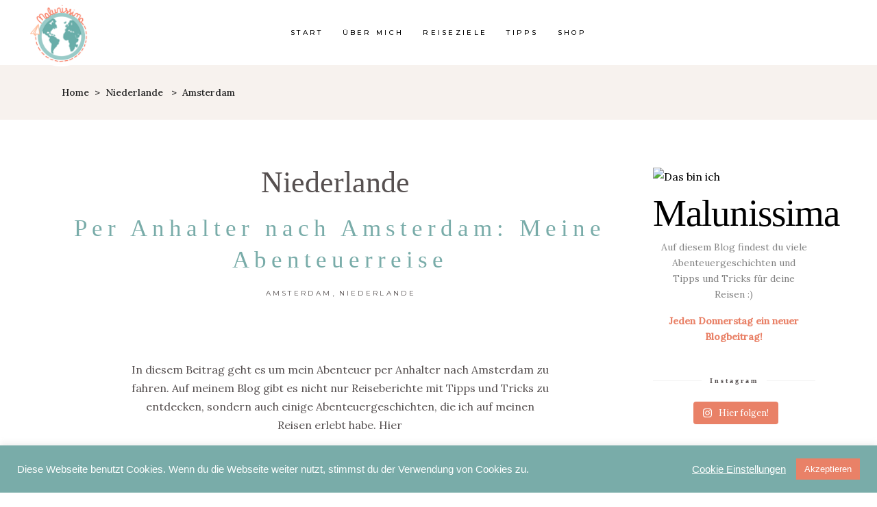

--- FILE ---
content_type: text/html; charset=UTF-8
request_url: https://malunissima.com/category/niederlande/amsterdam/
body_size: 28775
content:
<!DOCTYPE html>
<html lang="de">
<head>
	
		<meta charset="UTF-8"/>
		<link rel="profile" href="http://gmpg.org/xfn/11"/>
		
				<meta name="viewport" content="width=device-width,initial-scale=1,user-scalable=yes">
		<meta name='robots' content='index, follow, max-image-preview:large, max-snippet:-1, max-video-preview:-1' />
<script>window._wca = window._wca || [];</script>

	<!-- This site is optimized with the Yoast SEO plugin v19.9 - https://yoast.com/wordpress/plugins/seo/ -->
	<title>Amsterdam Archive - Malunissima</title>
	<link rel="canonical" href="https://malunissima.com/category/niederlande/amsterdam/" />
	<meta property="og:locale" content="de_DE" />
	<meta property="og:type" content="article" />
	<meta property="og:title" content="Amsterdam Archive - Malunissima" />
	<meta property="og:url" content="https://malunissima.com/category/niederlande/amsterdam/" />
	<meta property="og:site_name" content="Malunissima" />
	<meta name="twitter:card" content="summary_large_image" />
	<script type="application/ld+json" class="yoast-schema-graph">{"@context":"https://schema.org","@graph":[{"@type":"CollectionPage","@id":"https://malunissima.com/category/niederlande/amsterdam/","url":"https://malunissima.com/category/niederlande/amsterdam/","name":"Amsterdam Archive - Malunissima","isPartOf":{"@id":"https://malunissima.com/#website"},"primaryImageOfPage":{"@id":"https://malunissima.com/category/niederlande/amsterdam/#primaryimage"},"image":{"@id":"https://malunissima.com/category/niederlande/amsterdam/#primaryimage"},"thumbnailUrl":"https://malunissima.com/wp-content/uploads/2020/03/Beitragsbild-PerAnhalterNachAmsterdam_1.jpg","breadcrumb":{"@id":"https://malunissima.com/category/niederlande/amsterdam/#breadcrumb"},"inLanguage":"de"},{"@type":"ImageObject","inLanguage":"de","@id":"https://malunissima.com/category/niederlande/amsterdam/#primaryimage","url":"https://malunissima.com/wp-content/uploads/2020/03/Beitragsbild-PerAnhalterNachAmsterdam_1.jpg","contentUrl":"https://malunissima.com/wp-content/uploads/2020/03/Beitragsbild-PerAnhalterNachAmsterdam_1.jpg","width":600,"height":443,"caption":"Wiese in den Niederlanden"},{"@type":"BreadcrumbList","@id":"https://malunissima.com/category/niederlande/amsterdam/#breadcrumb","itemListElement":[{"@type":"ListItem","position":1,"name":"Startseite","item":"https://malunissima.com/"},{"@type":"ListItem","position":2,"name":"Niederlande","item":"https://malunissima.com/category/niederlande/"},{"@type":"ListItem","position":3,"name":"Amsterdam"}]},{"@type":"WebSite","@id":"https://malunissima.com/#website","url":"https://malunissima.com/","name":"Malunissima","description":"Reiseblog für Abenteurer","potentialAction":[{"@type":"SearchAction","target":{"@type":"EntryPoint","urlTemplate":"https://malunissima.com/?s={search_term_string}"},"query-input":"required name=search_term_string"}],"inLanguage":"de"}]}</script>
	<!-- / Yoast SEO plugin. -->


<link rel='dns-prefetch' href='//stats.wp.com' />
<link rel='dns-prefetch' href='//www.googletagmanager.com' />
<link rel='dns-prefetch' href='//fonts.googleapis.com' />
<link rel='dns-prefetch' href='//c0.wp.com' />
<link rel='dns-prefetch' href='//pagead2.googlesyndication.com' />
<link href='https://fonts.gstatic.com' crossorigin rel='preconnect' />
<link rel="alternate" type="application/rss+xml" title="Malunissima &raquo; Feed" href="https://malunissima.com/feed/" />
<link rel="alternate" type="application/rss+xml" title="Malunissima &raquo; Kommentar-Feed" href="https://malunissima.com/comments/feed/" />
<link rel="alternate" type="application/rss+xml" title="Malunissima &raquo; Amsterdam Kategorie-Feed" href="https://malunissima.com/category/niederlande/amsterdam/feed/" />
<script type="text/javascript">
/* <![CDATA[ */
window._wpemojiSettings = {"baseUrl":"https:\/\/s.w.org\/images\/core\/emoji\/15.0.3\/72x72\/","ext":".png","svgUrl":"https:\/\/s.w.org\/images\/core\/emoji\/15.0.3\/svg\/","svgExt":".svg","source":{"concatemoji":"https:\/\/malunissima.com\/wp-includes\/js\/wp-emoji-release.min.js?ver=6.5.5"}};
/*! This file is auto-generated */
!function(i,n){var o,s,e;function c(e){try{var t={supportTests:e,timestamp:(new Date).valueOf()};sessionStorage.setItem(o,JSON.stringify(t))}catch(e){}}function p(e,t,n){e.clearRect(0,0,e.canvas.width,e.canvas.height),e.fillText(t,0,0);var t=new Uint32Array(e.getImageData(0,0,e.canvas.width,e.canvas.height).data),r=(e.clearRect(0,0,e.canvas.width,e.canvas.height),e.fillText(n,0,0),new Uint32Array(e.getImageData(0,0,e.canvas.width,e.canvas.height).data));return t.every(function(e,t){return e===r[t]})}function u(e,t,n){switch(t){case"flag":return n(e,"\ud83c\udff3\ufe0f\u200d\u26a7\ufe0f","\ud83c\udff3\ufe0f\u200b\u26a7\ufe0f")?!1:!n(e,"\ud83c\uddfa\ud83c\uddf3","\ud83c\uddfa\u200b\ud83c\uddf3")&&!n(e,"\ud83c\udff4\udb40\udc67\udb40\udc62\udb40\udc65\udb40\udc6e\udb40\udc67\udb40\udc7f","\ud83c\udff4\u200b\udb40\udc67\u200b\udb40\udc62\u200b\udb40\udc65\u200b\udb40\udc6e\u200b\udb40\udc67\u200b\udb40\udc7f");case"emoji":return!n(e,"\ud83d\udc26\u200d\u2b1b","\ud83d\udc26\u200b\u2b1b")}return!1}function f(e,t,n){var r="undefined"!=typeof WorkerGlobalScope&&self instanceof WorkerGlobalScope?new OffscreenCanvas(300,150):i.createElement("canvas"),a=r.getContext("2d",{willReadFrequently:!0}),o=(a.textBaseline="top",a.font="600 32px Arial",{});return e.forEach(function(e){o[e]=t(a,e,n)}),o}function t(e){var t=i.createElement("script");t.src=e,t.defer=!0,i.head.appendChild(t)}"undefined"!=typeof Promise&&(o="wpEmojiSettingsSupports",s=["flag","emoji"],n.supports={everything:!0,everythingExceptFlag:!0},e=new Promise(function(e){i.addEventListener("DOMContentLoaded",e,{once:!0})}),new Promise(function(t){var n=function(){try{var e=JSON.parse(sessionStorage.getItem(o));if("object"==typeof e&&"number"==typeof e.timestamp&&(new Date).valueOf()<e.timestamp+604800&&"object"==typeof e.supportTests)return e.supportTests}catch(e){}return null}();if(!n){if("undefined"!=typeof Worker&&"undefined"!=typeof OffscreenCanvas&&"undefined"!=typeof URL&&URL.createObjectURL&&"undefined"!=typeof Blob)try{var e="postMessage("+f.toString()+"("+[JSON.stringify(s),u.toString(),p.toString()].join(",")+"));",r=new Blob([e],{type:"text/javascript"}),a=new Worker(URL.createObjectURL(r),{name:"wpTestEmojiSupports"});return void(a.onmessage=function(e){c(n=e.data),a.terminate(),t(n)})}catch(e){}c(n=f(s,u,p))}t(n)}).then(function(e){for(var t in e)n.supports[t]=e[t],n.supports.everything=n.supports.everything&&n.supports[t],"flag"!==t&&(n.supports.everythingExceptFlag=n.supports.everythingExceptFlag&&n.supports[t]);n.supports.everythingExceptFlag=n.supports.everythingExceptFlag&&!n.supports.flag,n.DOMReady=!1,n.readyCallback=function(){n.DOMReady=!0}}).then(function(){return e}).then(function(){var e;n.supports.everything||(n.readyCallback(),(e=n.source||{}).concatemoji?t(e.concatemoji):e.wpemoji&&e.twemoji&&(t(e.twemoji),t(e.wpemoji)))}))}((window,document),window._wpemojiSettings);
/* ]]> */
</script>

<link rel='stylesheet' id='sbi_styles-css' href='https://malunissima.com/wp-content/plugins/instagram-feed/css/sbi-styles.min.css?ver=6.1' type='text/css' media='all' />
<style id='wp-emoji-styles-inline-css' type='text/css'>

	img.wp-smiley, img.emoji {
		display: inline !important;
		border: none !important;
		box-shadow: none !important;
		height: 1em !important;
		width: 1em !important;
		margin: 0 0.07em !important;
		vertical-align: -0.1em !important;
		background: none !important;
		padding: 0 !important;
	}
</style>
<link rel='stylesheet' id='wp-block-library-css' href='https://c0.wp.com/c/6.5.5/wp-includes/css/dist/block-library/style.min.css' type='text/css' media='all' />
<style id='wp-block-library-inline-css' type='text/css'>
.has-text-align-justify{text-align:justify;}
</style>
<link rel='stylesheet' id='mediaelement-css' href='https://c0.wp.com/c/6.5.5/wp-includes/js/mediaelement/mediaelementplayer-legacy.min.css' type='text/css' media='all' />
<link rel='stylesheet' id='wp-mediaelement-css' href='https://c0.wp.com/c/6.5.5/wp-includes/js/mediaelement/wp-mediaelement.min.css' type='text/css' media='all' />
<link rel='stylesheet' id='wc-blocks-vendors-style-css' href='https://c0.wp.com/p/woocommerce/7.0.0/packages/woocommerce-blocks/build/wc-blocks-vendors-style.css' type='text/css' media='all' />
<link rel='stylesheet' id='wc-blocks-style-css' href='https://c0.wp.com/p/woocommerce/7.0.0/packages/woocommerce-blocks/build/wc-blocks-style.css' type='text/css' media='all' />
<style id='classic-theme-styles-inline-css' type='text/css'>
/*! This file is auto-generated */
.wp-block-button__link{color:#fff;background-color:#32373c;border-radius:9999px;box-shadow:none;text-decoration:none;padding:calc(.667em + 2px) calc(1.333em + 2px);font-size:1.125em}.wp-block-file__button{background:#32373c;color:#fff;text-decoration:none}
</style>
<style id='global-styles-inline-css' type='text/css'>
body{--wp--preset--color--black: #000000;--wp--preset--color--cyan-bluish-gray: #abb8c3;--wp--preset--color--white: #ffffff;--wp--preset--color--pale-pink: #f78da7;--wp--preset--color--vivid-red: #cf2e2e;--wp--preset--color--luminous-vivid-orange: #ff6900;--wp--preset--color--luminous-vivid-amber: #fcb900;--wp--preset--color--light-green-cyan: #7bdcb5;--wp--preset--color--vivid-green-cyan: #00d084;--wp--preset--color--pale-cyan-blue: #8ed1fc;--wp--preset--color--vivid-cyan-blue: #0693e3;--wp--preset--color--vivid-purple: #9b51e0;--wp--preset--gradient--vivid-cyan-blue-to-vivid-purple: linear-gradient(135deg,rgba(6,147,227,1) 0%,rgb(155,81,224) 100%);--wp--preset--gradient--light-green-cyan-to-vivid-green-cyan: linear-gradient(135deg,rgb(122,220,180) 0%,rgb(0,208,130) 100%);--wp--preset--gradient--luminous-vivid-amber-to-luminous-vivid-orange: linear-gradient(135deg,rgba(252,185,0,1) 0%,rgba(255,105,0,1) 100%);--wp--preset--gradient--luminous-vivid-orange-to-vivid-red: linear-gradient(135deg,rgba(255,105,0,1) 0%,rgb(207,46,46) 100%);--wp--preset--gradient--very-light-gray-to-cyan-bluish-gray: linear-gradient(135deg,rgb(238,238,238) 0%,rgb(169,184,195) 100%);--wp--preset--gradient--cool-to-warm-spectrum: linear-gradient(135deg,rgb(74,234,220) 0%,rgb(151,120,209) 20%,rgb(207,42,186) 40%,rgb(238,44,130) 60%,rgb(251,105,98) 80%,rgb(254,248,76) 100%);--wp--preset--gradient--blush-light-purple: linear-gradient(135deg,rgb(255,206,236) 0%,rgb(152,150,240) 100%);--wp--preset--gradient--blush-bordeaux: linear-gradient(135deg,rgb(254,205,165) 0%,rgb(254,45,45) 50%,rgb(107,0,62) 100%);--wp--preset--gradient--luminous-dusk: linear-gradient(135deg,rgb(255,203,112) 0%,rgb(199,81,192) 50%,rgb(65,88,208) 100%);--wp--preset--gradient--pale-ocean: linear-gradient(135deg,rgb(255,245,203) 0%,rgb(182,227,212) 50%,rgb(51,167,181) 100%);--wp--preset--gradient--electric-grass: linear-gradient(135deg,rgb(202,248,128) 0%,rgb(113,206,126) 100%);--wp--preset--gradient--midnight: linear-gradient(135deg,rgb(2,3,129) 0%,rgb(40,116,252) 100%);--wp--preset--font-size--small: 13px;--wp--preset--font-size--medium: 20px;--wp--preset--font-size--large: 36px;--wp--preset--font-size--x-large: 42px;--wp--preset--spacing--20: 0.44rem;--wp--preset--spacing--30: 0.67rem;--wp--preset--spacing--40: 1rem;--wp--preset--spacing--50: 1.5rem;--wp--preset--spacing--60: 2.25rem;--wp--preset--spacing--70: 3.38rem;--wp--preset--spacing--80: 5.06rem;--wp--preset--shadow--natural: 6px 6px 9px rgba(0, 0, 0, 0.2);--wp--preset--shadow--deep: 12px 12px 50px rgba(0, 0, 0, 0.4);--wp--preset--shadow--sharp: 6px 6px 0px rgba(0, 0, 0, 0.2);--wp--preset--shadow--outlined: 6px 6px 0px -3px rgba(255, 255, 255, 1), 6px 6px rgba(0, 0, 0, 1);--wp--preset--shadow--crisp: 6px 6px 0px rgba(0, 0, 0, 1);}:where(.is-layout-flex){gap: 0.5em;}:where(.is-layout-grid){gap: 0.5em;}body .is-layout-flex{display: flex;}body .is-layout-flex{flex-wrap: wrap;align-items: center;}body .is-layout-flex > *{margin: 0;}body .is-layout-grid{display: grid;}body .is-layout-grid > *{margin: 0;}:where(.wp-block-columns.is-layout-flex){gap: 2em;}:where(.wp-block-columns.is-layout-grid){gap: 2em;}:where(.wp-block-post-template.is-layout-flex){gap: 1.25em;}:where(.wp-block-post-template.is-layout-grid){gap: 1.25em;}.has-black-color{color: var(--wp--preset--color--black) !important;}.has-cyan-bluish-gray-color{color: var(--wp--preset--color--cyan-bluish-gray) !important;}.has-white-color{color: var(--wp--preset--color--white) !important;}.has-pale-pink-color{color: var(--wp--preset--color--pale-pink) !important;}.has-vivid-red-color{color: var(--wp--preset--color--vivid-red) !important;}.has-luminous-vivid-orange-color{color: var(--wp--preset--color--luminous-vivid-orange) !important;}.has-luminous-vivid-amber-color{color: var(--wp--preset--color--luminous-vivid-amber) !important;}.has-light-green-cyan-color{color: var(--wp--preset--color--light-green-cyan) !important;}.has-vivid-green-cyan-color{color: var(--wp--preset--color--vivid-green-cyan) !important;}.has-pale-cyan-blue-color{color: var(--wp--preset--color--pale-cyan-blue) !important;}.has-vivid-cyan-blue-color{color: var(--wp--preset--color--vivid-cyan-blue) !important;}.has-vivid-purple-color{color: var(--wp--preset--color--vivid-purple) !important;}.has-black-background-color{background-color: var(--wp--preset--color--black) !important;}.has-cyan-bluish-gray-background-color{background-color: var(--wp--preset--color--cyan-bluish-gray) !important;}.has-white-background-color{background-color: var(--wp--preset--color--white) !important;}.has-pale-pink-background-color{background-color: var(--wp--preset--color--pale-pink) !important;}.has-vivid-red-background-color{background-color: var(--wp--preset--color--vivid-red) !important;}.has-luminous-vivid-orange-background-color{background-color: var(--wp--preset--color--luminous-vivid-orange) !important;}.has-luminous-vivid-amber-background-color{background-color: var(--wp--preset--color--luminous-vivid-amber) !important;}.has-light-green-cyan-background-color{background-color: var(--wp--preset--color--light-green-cyan) !important;}.has-vivid-green-cyan-background-color{background-color: var(--wp--preset--color--vivid-green-cyan) !important;}.has-pale-cyan-blue-background-color{background-color: var(--wp--preset--color--pale-cyan-blue) !important;}.has-vivid-cyan-blue-background-color{background-color: var(--wp--preset--color--vivid-cyan-blue) !important;}.has-vivid-purple-background-color{background-color: var(--wp--preset--color--vivid-purple) !important;}.has-black-border-color{border-color: var(--wp--preset--color--black) !important;}.has-cyan-bluish-gray-border-color{border-color: var(--wp--preset--color--cyan-bluish-gray) !important;}.has-white-border-color{border-color: var(--wp--preset--color--white) !important;}.has-pale-pink-border-color{border-color: var(--wp--preset--color--pale-pink) !important;}.has-vivid-red-border-color{border-color: var(--wp--preset--color--vivid-red) !important;}.has-luminous-vivid-orange-border-color{border-color: var(--wp--preset--color--luminous-vivid-orange) !important;}.has-luminous-vivid-amber-border-color{border-color: var(--wp--preset--color--luminous-vivid-amber) !important;}.has-light-green-cyan-border-color{border-color: var(--wp--preset--color--light-green-cyan) !important;}.has-vivid-green-cyan-border-color{border-color: var(--wp--preset--color--vivid-green-cyan) !important;}.has-pale-cyan-blue-border-color{border-color: var(--wp--preset--color--pale-cyan-blue) !important;}.has-vivid-cyan-blue-border-color{border-color: var(--wp--preset--color--vivid-cyan-blue) !important;}.has-vivid-purple-border-color{border-color: var(--wp--preset--color--vivid-purple) !important;}.has-vivid-cyan-blue-to-vivid-purple-gradient-background{background: var(--wp--preset--gradient--vivid-cyan-blue-to-vivid-purple) !important;}.has-light-green-cyan-to-vivid-green-cyan-gradient-background{background: var(--wp--preset--gradient--light-green-cyan-to-vivid-green-cyan) !important;}.has-luminous-vivid-amber-to-luminous-vivid-orange-gradient-background{background: var(--wp--preset--gradient--luminous-vivid-amber-to-luminous-vivid-orange) !important;}.has-luminous-vivid-orange-to-vivid-red-gradient-background{background: var(--wp--preset--gradient--luminous-vivid-orange-to-vivid-red) !important;}.has-very-light-gray-to-cyan-bluish-gray-gradient-background{background: var(--wp--preset--gradient--very-light-gray-to-cyan-bluish-gray) !important;}.has-cool-to-warm-spectrum-gradient-background{background: var(--wp--preset--gradient--cool-to-warm-spectrum) !important;}.has-blush-light-purple-gradient-background{background: var(--wp--preset--gradient--blush-light-purple) !important;}.has-blush-bordeaux-gradient-background{background: var(--wp--preset--gradient--blush-bordeaux) !important;}.has-luminous-dusk-gradient-background{background: var(--wp--preset--gradient--luminous-dusk) !important;}.has-pale-ocean-gradient-background{background: var(--wp--preset--gradient--pale-ocean) !important;}.has-electric-grass-gradient-background{background: var(--wp--preset--gradient--electric-grass) !important;}.has-midnight-gradient-background{background: var(--wp--preset--gradient--midnight) !important;}.has-small-font-size{font-size: var(--wp--preset--font-size--small) !important;}.has-medium-font-size{font-size: var(--wp--preset--font-size--medium) !important;}.has-large-font-size{font-size: var(--wp--preset--font-size--large) !important;}.has-x-large-font-size{font-size: var(--wp--preset--font-size--x-large) !important;}
.wp-block-navigation a:where(:not(.wp-element-button)){color: inherit;}
:where(.wp-block-post-template.is-layout-flex){gap: 1.25em;}:where(.wp-block-post-template.is-layout-grid){gap: 1.25em;}
:where(.wp-block-columns.is-layout-flex){gap: 2em;}:where(.wp-block-columns.is-layout-grid){gap: 2em;}
.wp-block-pullquote{font-size: 1.5em;line-height: 1.6;}
</style>
<link rel='stylesheet' id='contact-form-7-css' href='https://malunissima.com/wp-content/plugins/contact-form-7/includes/css/styles.css?ver=5.6.4' type='text/css' media='all' />
<link rel='stylesheet' id='cookie-law-info-css' href='https://malunissima.com/wp-content/plugins/cookie-law-info/legacy/public/css/cookie-law-info-public.css?ver=3.0.4' type='text/css' media='all' />
<link rel='stylesheet' id='cookie-law-info-gdpr-css' href='https://malunissima.com/wp-content/plugins/cookie-law-info/legacy/public/css/cookie-law-info-gdpr.css?ver=3.0.4' type='text/css' media='all' />
<link rel='stylesheet' id='rs-plugin-settings-css' href='https://malunissima.com/wp-content/plugins/revslider/public/assets/css/rs6.css?ver=6.2.2' type='text/css' media='all' />
<style id='rs-plugin-settings-inline-css' type='text/css'>
#rs-demo-id {}
</style>
<link rel='stylesheet' id='uaf_client_css-css' href='https://malunissima.com/wp-content/uploads/useanyfont/uaf.css?ver=1664416627' type='text/css' media='all' />
<style id='woocommerce-inline-inline-css' type='text/css'>
.woocommerce form .form-row .required { visibility: visible; }
</style>
<link rel='stylesheet' id='googlefonts-css' href='https://fonts.googleapis.com/css?family=Finger+Paint:400&subset=latin' type='text/css' media='all' />
<link rel='stylesheet' id='backpacktraveler-mikado-default-style-css' href='https://malunissima.com/wp-content/themes/backpacktraveler/style.css?ver=6.5.5' type='text/css' media='all' />
<link rel='stylesheet' id='backpacktraveler-mikado-modules-css' href='https://malunissima.com/wp-content/themes/backpacktraveler/assets/css/modules.min.css?ver=6.5.5' type='text/css' media='all' />
<link rel='stylesheet' id='backpacktraveler-mikado-dripicons-css' href='https://malunissima.com/wp-content/themes/backpacktraveler/framework/lib/icons-pack/dripicons/dripicons.css?ver=6.5.5' type='text/css' media='all' />
<link rel='stylesheet' id='backpacktraveler-mikado-font_elegant-css' href='https://malunissima.com/wp-content/themes/backpacktraveler/framework/lib/icons-pack/elegant-icons/style.min.css?ver=6.5.5' type='text/css' media='all' />
<link rel='stylesheet' id='backpacktraveler-mikado-font_awesome-css' href='https://malunissima.com/wp-content/themes/backpacktraveler/framework/lib/icons-pack/font-awesome/css/fontawesome-all.min.css?ver=6.5.5' type='text/css' media='all' />
<link rel='stylesheet' id='backpacktraveler-mikado-ion_icons-css' href='https://malunissima.com/wp-content/themes/backpacktraveler/framework/lib/icons-pack/ion-icons/css/ionicons.min.css?ver=6.5.5' type='text/css' media='all' />
<link rel='stylesheet' id='backpacktraveler-mikado-linea_icons-css' href='https://malunissima.com/wp-content/themes/backpacktraveler/framework/lib/icons-pack/linea-icons/style.css?ver=6.5.5' type='text/css' media='all' />
<link rel='stylesheet' id='backpacktraveler-mikado-linear_icons-css' href='https://malunissima.com/wp-content/themes/backpacktraveler/framework/lib/icons-pack/linear-icons/style.css?ver=6.5.5' type='text/css' media='all' />
<link rel='stylesheet' id='backpacktraveler-mikado-simple_line_icons-css' href='https://malunissima.com/wp-content/themes/backpacktraveler/framework/lib/icons-pack/simple-line-icons/simple-line-icons.css?ver=6.5.5' type='text/css' media='all' />
<link rel='stylesheet' id='backpacktraveler-mikado-style-dynamic-css' href='https://malunissima.com/wp-content/themes/backpacktraveler/assets/css/style_dynamic.css?ver=1588852957' type='text/css' media='all' />
<link rel='stylesheet' id='backpacktraveler-mikado-modules-responsive-css' href='https://malunissima.com/wp-content/themes/backpacktraveler/assets/css/modules-responsive.min.css?ver=6.5.5' type='text/css' media='all' />
<link rel='stylesheet' id='backpacktraveler-mikado-style-dynamic-responsive-css' href='https://malunissima.com/wp-content/themes/backpacktraveler/assets/css/style_dynamic_responsive.css?ver=1588852957' type='text/css' media='all' />
<link rel='stylesheet' id='backpacktraveler-mikado-google-fonts-css' href='https://fonts.googleapis.com/css?family=Montserrat%3A300%2C300i%2C400%2C400i%2C500%2C500i%2Ckdf-post-info-category700%7CLora%3A300%2C300i%2C400%2C400i%2C500%2C500i%2Ckdf-post-info-category700%7CEpicRide%3A300%2C300i%2C400%2C400i%2C500%2C500i%2Ckdf-post-info-category700%7CQuicksand%3A300%2C300i%2C400%2C400i%2C500%2C500i%2Ckdf-post-info-category700%7CMerriweather%3A300%2C300i%2C400%2C400i%2C500%2C500i%2Ckdf-post-info-category700&#038;subset=latin-ext&#038;ver=1.0.0' type='text/css' media='all' />
<link rel='stylesheet' id='backpacktraveler-core-dashboard-style-css' href='https://malunissima.com/wp-content/plugins/backpacktraveler-core/core-dashboard/assets/css/core-dashboard.min.css?ver=6.5.5' type='text/css' media='all' />
<!--[if lt IE 9]>
<link rel='stylesheet' id='vc_lte_ie9-css' href='https://malunissima.com/wp-content/plugins/js_composer/assets/css/vc_lte_ie9.min.css?ver=6.0.5' type='text/css' media='screen' />
<![endif]-->
<link rel='stylesheet' id='wp-my-instagram-css' href='https://malunissima.com/wp-content/plugins/wp-my-instagram/css/style.css?ver=1.0' type='text/css' media='all' />
<link rel='stylesheet' id='olympus-google-fonts-css' href='https://fonts.googleapis.com/css?family=Quicksand%3A300%2C400%2C500%2C600%2C700%2C300i%2C400i%2C500i%2C600i%2C700i&#038;display=swap&#038;subset=all&#038;ver=3.2.1' type='text/css' media='all' />
<link rel='stylesheet' id='jetpack_css-css' href='https://c0.wp.com/p/jetpack/11.4.2/css/jetpack.css' type='text/css' media='all' />
<script type="text/javascript" src="https://c0.wp.com/c/6.5.5/wp-includes/js/jquery/jquery.min.js" id="jquery-core-js"></script>
<script type="text/javascript" src="https://c0.wp.com/c/6.5.5/wp-includes/js/jquery/jquery-migrate.min.js" id="jquery-migrate-js"></script>
<script type="text/javascript" id="cookie-law-info-js-extra">
/* <![CDATA[ */
var Cli_Data = {"nn_cookie_ids":[],"cookielist":[],"non_necessary_cookies":[],"ccpaEnabled":"","ccpaRegionBased":"","ccpaBarEnabled":"","strictlyEnabled":["necessary","obligatoire"],"ccpaType":"gdpr","js_blocking":"1","custom_integration":"","triggerDomRefresh":"","secure_cookies":""};
var cli_cookiebar_settings = {"animate_speed_hide":"500","animate_speed_show":"500","background":"#79aca9","border":"#b1a6a6c2","border_on":"","button_1_button_colour":"#e98167","button_1_button_hover":"#ba6752","button_1_link_colour":"#fff","button_1_as_button":"1","button_1_new_win":"","button_2_button_colour":"#333","button_2_button_hover":"#292929","button_2_link_colour":"#444","button_2_as_button":"","button_2_hidebar":"","button_3_button_colour":"#dd3333","button_3_button_hover":"#b12929","button_3_link_colour":"#fff","button_3_as_button":"1","button_3_new_win":"","button_4_button_colour":"#000","button_4_button_hover":"#000000","button_4_link_colour":"#ffffff","button_4_as_button":"","button_7_button_colour":"#61a229","button_7_button_hover":"#4e8221","button_7_link_colour":"#fff","button_7_as_button":"1","button_7_new_win":"","font_family":"Helvetica, Arial, sans-serif","header_fix":"","notify_animate_hide":"1","notify_animate_show":"1","notify_div_id":"#cookie-law-info-bar","notify_position_horizontal":"right","notify_position_vertical":"bottom","scroll_close":"","scroll_close_reload":"","accept_close_reload":"","reject_close_reload":"","showagain_tab":"","showagain_background":"#fff","showagain_border":"#000","showagain_div_id":"#cookie-law-info-again","showagain_x_position":"100px","text":"#ffffff","show_once_yn":"","show_once":"10000","logging_on":"","as_popup":"","popup_overlay":"1","bar_heading_text":"","cookie_bar_as":"banner","popup_showagain_position":"bottom-right","widget_position":"left"};
var log_object = {"ajax_url":"https:\/\/malunissima.com\/wp-admin\/admin-ajax.php"};
/* ]]> */
</script>
<script type="text/javascript" src="https://malunissima.com/wp-content/plugins/cookie-law-info/legacy/public/js/cookie-law-info-public.js?ver=3.0.4" id="cookie-law-info-js"></script>
<script type="text/javascript" src="https://malunissima.com/wp-content/plugins/revslider/public/assets/js/rbtools.min.js?ver=6.0" id="tp-tools-js"></script>
<script type="text/javascript" src="https://malunissima.com/wp-content/plugins/revslider/public/assets/js/rs6.min.js?ver=6.2.2" id="revmin-js"></script>
<script type="text/javascript" src="https://c0.wp.com/p/woocommerce/7.0.0/assets/js/jquery-blockui/jquery.blockUI.min.js" id="jquery-blockui-js"></script>
<script type="text/javascript" id="wc-add-to-cart-js-extra">
/* <![CDATA[ */
var wc_add_to_cart_params = {"ajax_url":"\/wp-admin\/admin-ajax.php","wc_ajax_url":"\/?wc-ajax=%%endpoint%%","i18n_view_cart":"Warenkorb anzeigen","cart_url":"https:\/\/malunissima.com","is_cart":"","cart_redirect_after_add":"no"};
/* ]]> */
</script>
<script type="text/javascript" src="https://c0.wp.com/p/woocommerce/7.0.0/assets/js/frontend/add-to-cart.min.js" id="wc-add-to-cart-js"></script>
<script type="text/javascript" src="https://malunissima.com/wp-content/plugins/js_composer/assets/js/vendors/woocommerce-add-to-cart.js?ver=6.0.5" id="vc_woocommerce-add-to-cart-js-js"></script>
<script defer type="text/javascript" src="https://stats.wp.com/s-202604.js" id="woocommerce-analytics-js"></script>

<!-- Von Site Kit hinzugefügtes Google-Analytics-Snippet -->
<script type="text/javascript" src="https://www.googletagmanager.com/gtag/js?id=UA-167426917-1" id="google_gtagjs-js" async></script>
<script type="text/javascript" id="google_gtagjs-js-after">
/* <![CDATA[ */
window.dataLayer = window.dataLayer || [];function gtag(){dataLayer.push(arguments);}
gtag('set', 'linker', {"domains":["malunissima.com"]} );
gtag("js", new Date());
gtag("set", "developer_id.dZTNiMT", true);
gtag("config", "UA-167426917-1", {"anonymize_ip":true});
/* ]]> */
</script>

<!-- Ende des von Site Kit hinzugefügten Google-Analytics-Snippets -->
<link rel="https://api.w.org/" href="https://malunissima.com/wp-json/" /><link rel="alternate" type="application/json" href="https://malunissima.com/wp-json/wp/v2/categories/172" /><link rel="EditURI" type="application/rsd+xml" title="RSD" href="https://malunissima.com/xmlrpc.php?rsd" />
<meta name="generator" content="WordPress 6.5.5" />
<meta name="generator" content="WooCommerce 7.0.0" />
				<style type="text/css" id="cst_font_data">
					@font-face {font-family: "amithen";font-display: auto;font-fallback: ;font-weight: 400;src: url(http://malunissima.com/wp-content/uploads/2020/03/font.woff2) format('woff2'), url(http://malunissima.com/wp-content/uploads/2020/03/font.woff) format('woff'), url(http://malunissima.com/wp-content/uploads/2020/03/font.ttf) format('TrueType'), url(http://malunissima.com/wp-content/uploads/2020/03/font.eot) format('eot');} @font-face {font-family: "Arsilon";font-display: auto;font-fallback: ;font-weight: 400;src: url(http://malunissima.com/wp-content/uploads/2020/03/Arsilon.ttf) format('TrueType'), url(http://malunissima.com/wp-content/uploads/2020/03/Arsilon.otf) format('OpenType');}				</style>
				<meta name="generator" content="Site Kit by Google 1.86.0" /><style type='text/css' media='screen'>
	h1{ font-family:"Finger Paint", arial, sans-serif;}
</style>
<!-- fonts delivered by Wordpress Google Fonts, a plugin by Adrian3.com --><style>img#wpstats{display:none}</style>
		<noscript><style>.woocommerce-product-gallery{ opacity: 1 !important; }</style></noscript>
	
<!-- Von Site Kit hinzugefügtes Google-AdSense-Snippet -->
<meta name="google-adsense-platform-account" content="ca-host-pub-2644536267352236">
<meta name="google-adsense-platform-domain" content="sitekit.withgoogle.com">
<!-- Ende des von Site Kit hinzugefügten Google-AdSense-Snippets -->
<meta name="generator" content="Powered by WPBakery Page Builder - drag and drop page builder for WordPress."/>

<!-- Von Site Kit hinzugefügtes Google-AdSense-Snippet -->
<script type="text/javascript" async="async" src="https://pagead2.googlesyndication.com/pagead/js/adsbygoogle.js?client=ca-pub-2203282506931510" crossorigin="anonymous"></script>

<!-- Ende des von Site Kit hinzugefügten Google-AdSense-Snippets -->
<meta name="generator" content="Powered by Slider Revolution 6.2.2 - responsive, Mobile-Friendly Slider Plugin for WordPress with comfortable drag and drop interface." />
<link rel="icon" href="https://malunissima.com/wp-content/uploads/2020/05/cropped-Logo-Favicon-32x32.png" sizes="32x32" />
<link rel="icon" href="https://malunissima.com/wp-content/uploads/2020/05/cropped-Logo-Favicon-192x192.png" sizes="192x192" />
<link rel="apple-touch-icon" href="https://malunissima.com/wp-content/uploads/2020/05/cropped-Logo-Favicon-180x180.png" />
<meta name="msapplication-TileImage" content="https://malunissima.com/wp-content/uploads/2020/05/cropped-Logo-Favicon-270x270.png" />
<script type="text/javascript">function setREVStartSize(e){			
			try {								
				var pw = document.getElementById(e.c).parentNode.offsetWidth,
					newh;
				pw = pw===0 || isNaN(pw) ? window.innerWidth : pw;
				e.tabw = e.tabw===undefined ? 0 : parseInt(e.tabw);
				e.thumbw = e.thumbw===undefined ? 0 : parseInt(e.thumbw);
				e.tabh = e.tabh===undefined ? 0 : parseInt(e.tabh);
				e.thumbh = e.thumbh===undefined ? 0 : parseInt(e.thumbh);
				e.tabhide = e.tabhide===undefined ? 0 : parseInt(e.tabhide);
				e.thumbhide = e.thumbhide===undefined ? 0 : parseInt(e.thumbhide);
				e.mh = e.mh===undefined || e.mh=="" || e.mh==="auto" ? 0 : parseInt(e.mh,0);		
				if(e.layout==="fullscreen" || e.l==="fullscreen") 						
					newh = Math.max(e.mh,window.innerHeight);				
				else{					
					e.gw = Array.isArray(e.gw) ? e.gw : [e.gw];
					for (var i in e.rl) if (e.gw[i]===undefined || e.gw[i]===0) e.gw[i] = e.gw[i-1];					
					e.gh = e.el===undefined || e.el==="" || (Array.isArray(e.el) && e.el.length==0)? e.gh : e.el;
					e.gh = Array.isArray(e.gh) ? e.gh : [e.gh];
					for (var i in e.rl) if (e.gh[i]===undefined || e.gh[i]===0) e.gh[i] = e.gh[i-1];
										
					var nl = new Array(e.rl.length),
						ix = 0,						
						sl;					
					e.tabw = e.tabhide>=pw ? 0 : e.tabw;
					e.thumbw = e.thumbhide>=pw ? 0 : e.thumbw;
					e.tabh = e.tabhide>=pw ? 0 : e.tabh;
					e.thumbh = e.thumbhide>=pw ? 0 : e.thumbh;					
					for (var i in e.rl) nl[i] = e.rl[i]<window.innerWidth ? 0 : e.rl[i];
					sl = nl[0];									
					for (var i in nl) if (sl>nl[i] && nl[i]>0) { sl = nl[i]; ix=i;}															
					var m = pw>(e.gw[ix]+e.tabw+e.thumbw) ? 1 : (pw-(e.tabw+e.thumbw)) / (e.gw[ix]);					

					newh =  (e.type==="carousel" && e.justify==="true" ? e.gh[ix] : (e.gh[ix] * m)) + (e.tabh + e.thumbh);
				}			
				
				if(window.rs_init_css===undefined) window.rs_init_css = document.head.appendChild(document.createElement("style"));					
				document.getElementById(e.c).height = newh;
				window.rs_init_css.innerHTML += "#"+e.c+"_wrapper { height: "+newh+"px }";				
			} catch(e){
				console.log("Failure at Presize of Slider:" + e)
			}					   
		  };</script>
		<style type="text/css" id="wp-custom-css">
			.Haupt {
    font-size: 30px;
    color: #79aca9;
    text-align: center;
    font-family: Quicksand;
    font-weight: 700;
    font-style: normal;
}		</style>
		<style id="sccss">/*Design für den Button der nach oben führt*/

#mkdf-back-to-top>span {
    position: relative;
    display: block;
    width: 50px;
    height: 50px;
    line-height: 55px;
    border-radius: 80%;
    font-size: 35px;
    text-align: center;
    font-family: EpicRide,serif;
    color: #fff;
    background-color: #79aca9;
    border: 3px solid #a4cac8;
    overflow: hidden;
    -webkit-transition: color .2s ease-in-out,background-color .2s ease-in-out,border-color .2s ease-in-out;
    -moz-transition: color .2s ease-in-out,background-color .2s ease-in-out,border-color .2s ease-in-out;
    transition: color .2s ease-in-out,background-color .2s ease-in-out,border-color .2s ease-in-out;
}

/*Hover Design für den Button*/

#mkdf-back-to-top>span:hover {
    background-color: #a4cac8;
	  border: #79aca9
    }


/*Bild verschwinden lassen bei den Beiträgen*/
.mkdf-blog-holder article .mkdf-post-image img {
    display: none;
}


.mkdf-blog-holder article .mkdf-post-title {
    margin: 0;
    font-weight: 400;
    word-wrap: break-word;
	  font-family: sans-serif
}

/*Weiße Kasten bei den Blogbeiträgen*/
.mkdf-blog-list-holder.mkdf-bl-custom.mkdf-bl-has-border .mkdf-bli-content {
    border: 3px solid #fec2a3;
    border-top: none;
    box-sizing: border-box;
    padding-bottom: 13px;
    background: #fff;
}


/*Schrift über meine Instagram Bilder*/

h1.folgen {
position: relative;
z-index: 2;
}

div.mkdf-instagram-list-holder{
position: relative;
z-index: 1;
}


/*Instagram Bilder angepasst*/

.mkdf-instagram-feed li a {
    height: 220px;
    position: relative;
    display: block; width:220px;
    border: 4px solid #fec2a3;
    overflow: hidden;
}

/*Design für Newsletter obent*/

#mc-embedded-subscribe {
  position: relative;
  left: 5px;
}

#mce-Name {
    position: relative;
    left: -5px;
}


/*Destination Titel verschwinden lassen*/
.single-destination-item .mkdf-destination-single-holder .mkdf-destination-single-title {
    display: none; 
    visibility: hidden; 
    position: absolute; top: -100px; 
    text-indent: 9999px; 
    margin-top: -5000px; 
    background: white; color: white;
}




/*Design für die Social Media Logos von Mikado*/
.mkdf-social-share-holder.mkdf-list li .social_pinterest_circle {
    color: #e98167;
}

.mkdf-social-share-holder.mkdf-list li .social_twitter_circle {
    color: #e98167;
}

.mkdf-social-share-holder.mkdf-list li .social_facebook_circle {
    color: #e98167;
}



/*Auf den Länderseiten das Inhaltsverzeichnis (Hintergrund von Kategorien)*/
.single-destination-item .mkdf-sidebar-holder .mkdf-destination-single-additional-sidebar .mkdf-ps-custom-field a {
    display: block;
    background-color: #fec2a3;
    padding: 3px 0;
}

.more-link span {
  background: rgba(0, 0, 0, 0.04);
  color: #656e79;
  border-radius: 2px;
  padding: 0.5em 0.75em;
  -webkit-transition: 150ms color cubic-bezier(0.3, -0.55, 0.1, 1.1);
  transition: 150ms color cubic-bezier(0.3, -0.55, 0.1, 1.1);
  text-transform: capitalize;
}

/*Hauptüberschrift Blogbeiträge 30px*/
.h4-groß {
	text-align: center;
	color: #79aca9;
	font-style: normal;
	font-size: 30px;
}

.h4-mittel {
	text-align: center;
	color: #79aca9;
	font-style: normal;
	font-size: 25px;
}

.h4-klein {
	text-align: center;
	color: #79aca9;
	font-style: normal;
	font-size: 20px;
}</style>	<!-- Fonts Plugin CSS - https://fontsplugin.com/ -->
	<style>
		.entry-content h4, .post-content h4, .page-content h4, #content h4, .type-post h4, .type-page h4 {
font-family: "Quicksand";
font-style: normal;
font-weight: 700;
 }
	</style>
	<!-- Fonts Plugin CSS -->
	<noscript><style> .wpb_animate_when_almost_visible { opacity: 1; }</style></noscript></head>
<body class="archive category category-amsterdam category-172 theme-backpacktraveler backpacktraveler-core-1.5.1 woocommerce-no-js backpacktraveler-ver-2.0.1 mkdf-grid-1300 mkdf-empty-google-api mkdf-wide-dropdown-menu-content-in-grid mkdf-fixed-on-scroll mkdf-dropdown-animate-height mkdf-header-standard mkdf-menu-area-shadow-disable mkdf-menu-area-in-grid-shadow-disable mkdf-menu-area-border-disable mkdf-menu-area-in-grid-border-disable mkdf-logo-area-border-disable mkdf-logo-area-in-grid-border-disable mkdf-header-vertical-shadow-disable mkdf-header-vertical-border-disable mkdf-woocommerce-columns-3 mkdf-woo-huge-space mkdf-woo-pl-info-below-image mkdf-woo-single-thumb-below-image mkdf-woo-single-has-pretty-photo mkdf-default-mobile-header mkdf-sticky-up-mobile-header mkdf-on-side-search wpb-js-composer js-comp-ver-6.0.5 vc_responsive elementor-default elementor-kit-5938" itemscope itemtype="http://schema.org/WebPage">
	
    <div class="mkdf-wrapper">
        <div class="mkdf-wrapper-inner">
            
<header class="mkdf-page-header">
		
			<div class="mkdf-fixed-wrapper">
				
	<div class="mkdf-menu-area mkdf-menu-center">
				
						
			<div class="mkdf-vertical-align-containers">
				<div class="mkdf-position-left"><!--
				 --><div class="mkdf-position-left-inner">
						
	
	<div class="mkdf-logo-wrapper">
		<a itemprop="url" href="https://malunissima.com/" style="height: 101px;">
			<img itemprop="image" class="mkdf-normal-logo" src="http://malunissima.com/wp-content/uploads/2020/05/Logo-Handy.png" width="200" height="202"  alt="logo"/>
			<img itemprop="image" class="mkdf-dark-logo" src="http://malunissima.com/wp-content/uploads/2020/05/Logo-Handy.png" width="200" height="202"  alt="dark logo"/>			<img itemprop="image" class="mkdf-light-logo" src="http://malunissima.com/wp-content/uploads/2020/05/Logo-Handy.png" width="200" height="202"  alt="light logo"/>		</a>
	</div>

											</div>
				</div>
									<div class="mkdf-position-center"><!--
					 --><div class="mkdf-position-center-inner">
								
	<nav class="mkdf-main-menu mkdf-drop-down mkdf-default-nav">
		<ul id="menu-hauptmenue" class="clearfix"><li id="nav-menu-item-6031" class="menu-item menu-item-type-post_type menu-item-object-page menu-item-home  narrow"><a href="https://malunissima.com/" class=""><span class="item_outer"><span class="item_text">Start</span></span></a></li>
<li id="nav-menu-item-6034" class="menu-item menu-item-type-post_type menu-item-object-page menu-item-has-children  has_sub narrow"><a href="https://malunissima.com/ueber-mich/" class=""><span class="item_outer"><span class="item_text">Über mich</span><i class="mkdf-menu-arrow fa fa-angle-down"></i></span></a>
<div class="second"><div class="inner"><ul>
	<li id="nav-menu-item-6150" class="menu-item menu-item-type-post_type menu-item-object-page "><a href="https://malunissima.com/persoenliche-beitraege/" class=""><span class="item_outer"><span class="item_text">Persönliche Beiträge</span></span></a></li>
	<li id="nav-menu-item-6771" class="menu-item menu-item-type-post_type menu-item-object-page "><a href="https://malunissima.com/kunst/" class=""><span class="item_outer"><span class="item_text">Kunst</span></span></a></li>
	<li id="nav-menu-item-6770" class="menu-item menu-item-type-post_type menu-item-object-page "><a href="https://malunissima.com/fotografie/" class=""><span class="item_outer"><span class="item_text">Fotografie</span></span></a></li>
	<li id="nav-menu-item-6768" class="menu-item menu-item-type-post_type menu-item-object-page "><a href="https://malunissima.com/literatur/" class=""><span class="item_outer"><span class="item_text">Literatur</span></span></a></li>
	<li id="nav-menu-item-6769" class="menu-item menu-item-type-post_type menu-item-object-page "><a href="https://malunissima.com/film/" class=""><span class="item_outer"><span class="item_text">Film</span></span></a></li>
</ul></div></div>
</li>
<li id="nav-menu-item-6040" class="menu-item menu-item-type-post_type menu-item-object-page menu-item-has-children  has_sub narrow"><a href="https://malunissima.com/meine-reisen/" class=""><span class="item_outer"><span class="item_text">Reiseziele</span><i class="mkdf-menu-arrow fa fa-angle-down"></i></span></a>
<div class="second"><div class="inner"><ul>
	<li id="nav-menu-item-6144" class="menu-item menu-item-type-custom menu-item-object-custom menu-item-has-children sub"><a href="http://malunissima.com/destination-item/belgien/" class=""><span class="item_outer"><span class="item_text">Belgien</span></span></a>
	<ul>
		<li id="nav-menu-item-6146" class="menu-item menu-item-type-post_type menu-item-object-page "><a href="https://malunissima.com/bruessel/" class=""><span class="item_outer"><span class="item_text">Brüssel</span></span></a></li>
	</ul>
</li>
	<li id="nav-menu-item-7145" class="menu-item menu-item-type-custom menu-item-object-custom menu-item-has-children sub"><a href="http://malunissima.com/destination-item/deutschland-reiseziel/" class=""><span class="item_outer"><span class="item_text">Deutschland</span></span></a>
	<ul>
		<li id="nav-menu-item-7146" class="menu-item menu-item-type-post_type menu-item-object-page "><a href="https://malunissima.com/eifel-reiseziel/" class=""><span class="item_outer"><span class="item_text">Eifel</span></span></a></li>
	</ul>
</li>
	<li id="nav-menu-item-7021" class="menu-item menu-item-type-custom menu-item-object-custom menu-item-has-children sub"><a href="http://malunissima.com/destination-item/frankreich/" class=""><span class="item_outer"><span class="item_text">Frankreich</span></span></a>
	<ul>
		<li id="nav-menu-item-7028" class="menu-item menu-item-type-post_type menu-item-object-page "><a href="https://malunissima.com/paris/" class=""><span class="item_outer"><span class="item_text">Paris</span></span></a></li>
	</ul>
</li>
	<li id="nav-menu-item-6112" class="menu-item menu-item-type-custom menu-item-object-custom menu-item-has-children sub"><a href="http://malunissima.com/destination-item/italien/" class=""><span class="item_outer"><span class="item_text">Italien</span></span></a>
	<ul>
		<li id="nav-menu-item-6140" class="menu-item menu-item-type-post_type menu-item-object-page "><a href="https://malunissima.com/burano/" class=""><span class="item_outer"><span class="item_text">Burano</span></span></a></li>
		<li id="nav-menu-item-6141" class="menu-item menu-item-type-post_type menu-item-object-page "><a href="https://malunissima.com/florenz-sehenswuerdigkeiten/" class=""><span class="item_outer"><span class="item_text">Florenz</span></span></a></li>
		<li id="nav-menu-item-6473" class="menu-item menu-item-type-post_type menu-item-object-page "><a href="https://malunissima.com/lezzeno/" class=""><span class="item_outer"><span class="item_text">Lezzeno</span></span></a></li>
		<li id="nav-menu-item-6142" class="menu-item menu-item-type-post_type menu-item-object-page "><a href="https://malunissima.com/verona/" class=""><span class="item_outer"><span class="item_text">Verona</span></span></a></li>
		<li id="nav-menu-item-6143" class="menu-item menu-item-type-post_type menu-item-object-page "><a href="https://malunissima.com/venedig/" class=""><span class="item_outer"><span class="item_text">Venedig</span></span></a></li>
	</ul>
</li>
	<li id="nav-menu-item-6145" class="menu-item menu-item-type-custom menu-item-object-custom menu-item-has-children sub"><a href="http://malunissima.com/destination-item/niederlande/" class=""><span class="item_outer"><span class="item_text">Niederlande</span></span></a>
	<ul>
		<li id="nav-menu-item-6147" class="menu-item menu-item-type-post_type menu-item-object-page "><a href="https://malunissima.com/amsterdam/" class=""><span class="item_outer"><span class="item_text">Amsterdam</span></span></a></li>
	</ul>
</li>
	<li id="nav-menu-item-7173" class="menu-item menu-item-type-custom menu-item-object-custom menu-item-has-children sub"><a href="http://malunissima.com/destination-item/tschechien/" class=""><span class="item_outer"><span class="item_text">Tschechien</span></span></a>
	<ul>
		<li id="nav-menu-item-7172" class="menu-item menu-item-type-post_type menu-item-object-page "><a href="https://malunissima.com/prag-reisetipps/" class=""><span class="item_outer"><span class="item_text">Prag</span></span></a></li>
	</ul>
</li>
</ul></div></div>
</li>
<li id="nav-menu-item-6155" class="menu-item menu-item-type-post_type menu-item-object-page menu-item-has-children  has_sub narrow"><a href="https://malunissima.com/tipps/" class=""><span class="item_outer"><span class="item_text">Tipps</span><i class="mkdf-menu-arrow fa fa-angle-down"></i></span></a>
<div class="second"><div class="inner"><ul>
	<li id="nav-menu-item-6472" class="menu-item menu-item-type-post_type menu-item-object-page "><a href="https://malunissima.com/finanzen/" class=""><span class="item_outer"><span class="item_text">Finanzen</span></span></a></li>
</ul></div></div>
</li>
<li id="nav-menu-item-6196" class="menu-item menu-item-type-post_type menu-item-object-page menu-item-has-children  has_sub narrow"><a href="https://malunissima.com/reiseshop/" class=""><span class="item_outer"><span class="item_text">Shop</span><i class="mkdf-menu-arrow fa fa-angle-down"></i></span></a>
<div class="second"><div class="inner"><ul>
	<li id="nav-menu-item-6578" class="menu-item menu-item-type-post_type menu-item-object-page "><a href="https://malunissima.com/zubehoer/" class=""><span class="item_outer"><span class="item_text">Zubehör</span></span></a></li>
	<li id="nav-menu-item-6579" class="menu-item menu-item-type-post_type menu-item-object-page "><a href="https://malunissima.com/reisefuehrer/" class=""><span class="item_outer"><span class="item_text">Reiseführer</span></span></a></li>
	<li id="nav-menu-item-6580" class="menu-item menu-item-type-post_type menu-item-object-page "><a href="https://malunissima.com/reiserucksaecke/" class=""><span class="item_outer"><span class="item_text">Reiserucksäcke</span></span></a></li>
	<li id="nav-menu-item-6581" class="menu-item menu-item-type-post_type menu-item-object-page "><a href="https://malunissima.com/reisebuecher/" class=""><span class="item_outer"><span class="item_text">Reisebücher</span></span></a></li>
</ul></div></div>
</li>
</ul>	</nav>

						</div>
					</div>
								<div class="mkdf-position-right"><!--
				 --><div class="mkdf-position-right-inner">
																	</div>
				</div>
			</div>
			
			</div>
			
			</div>
		
		
	</header>


<header class="mkdf-mobile-header">
		
	<div class="mkdf-mobile-header-inner">
		<div class="mkdf-mobile-header-holder">
            <div class="mkdf-vertical-align-containers">
                <div class="mkdf-position-left"><!--
                 --><div class="mkdf-position-left-inner">
                        
<div class="mkdf-mobile-logo-wrapper">
	<a itemprop="url" href="https://malunissima.com/" style="height: 50px">
		<img itemprop="image" src="http://malunissima.com/wp-content/uploads/2020/05/Logo-Handy-2.png" width="100" height="101"  alt="Mobile Logo"/>
	</a>
</div>

                    </div>
                </div>
                <div class="mkdf-position-right"><!--
                 --><div class="mkdf-position-right-inner">
                                                                            <div class="mkdf-mobile-menu-opener mkdf-mobile-menu-opener-icon-pack">
                                <a href="javascript:void(0)">
                                                                        <span class="mkdf-mobile-menu-icon">
                                        <span aria-hidden="true" class="mkdf-icon-font-elegant icon_menu "></span>                                    </span>
                                </a>
                            </div>
                                            </div>
                </div>
            </div>
		</div>
		<div class="mkdf-mobile-side-area">
    <div class="mkdf-close-mobile-side-area-holder">
        <i class="mkdf-icon-dripicons dripicon dripicons-cross " ></i>    </div>
    <div class="mkdf-mobile-side-area-inner">
    <nav class="mkdf-mobile-nav" role="navigation" aria-label="Mobile Menu">
        <div class="mkdf-grid">
            <ul id="menu-handymenue" class=""><li id="mobile-menu-item-6173" class="menu-item menu-item-type-post_type menu-item-object-page menu-item-home "><a href="https://malunissima.com/" class=""><span>Start</span></a></li>
<li id="mobile-menu-item-6172" class="menu-item menu-item-type-post_type menu-item-object-page menu-item-has-children  has_sub"><a href="https://malunissima.com/ueber-mich/" class=""><span>Über mich</span></a><span class="mobile_arrow"><i class="mkdf-sub-arrow ion-ios-arrow-forward"></i><i class="ion-ios-arrow-down"></i></span>
<ul class="sub_menu">
	<li id="mobile-menu-item-6164" class="menu-item menu-item-type-post_type menu-item-object-page "><a href="https://malunissima.com/persoenliche-beitraege/" class=""><span>Persönliche Beiträge</span></a></li>
	<li id="mobile-menu-item-6767" class="menu-item menu-item-type-post_type menu-item-object-page "><a href="https://malunissima.com/kunst/" class=""><span>Kunst</span></a></li>
	<li id="mobile-menu-item-6766" class="menu-item menu-item-type-post_type menu-item-object-page "><a href="https://malunissima.com/fotografie/" class=""><span>Fotografie</span></a></li>
	<li id="mobile-menu-item-6764" class="menu-item menu-item-type-post_type menu-item-object-page "><a href="https://malunissima.com/literatur/" class=""><span>Literatur</span></a></li>
	<li id="mobile-menu-item-6765" class="menu-item menu-item-type-post_type menu-item-object-page "><a href="https://malunissima.com/film/" class=""><span>Film</span></a></li>
</ul>
</li>
<li id="mobile-menu-item-6171" class="menu-item menu-item-type-post_type menu-item-object-page menu-item-has-children  has_sub"><a href="https://malunissima.com/meine-reisen/" class=""><span>Reiseziele</span></a><span class="mobile_arrow"><i class="mkdf-sub-arrow ion-ios-arrow-forward"></i><i class="ion-ios-arrow-down"></i></span>
<ul class="sub_menu">
	<li id="mobile-menu-item-6174" class="menu-item menu-item-type-custom menu-item-object-custom menu-item-has-children  has_sub"><a href="http://malunissima.com/destination-item/belgien/" class=""><span>Belgien</span></a><span class="mobile_arrow"><i class="mkdf-sub-arrow ion-ios-arrow-forward"></i><i class="ion-ios-arrow-down"></i></span>
	<ul class="sub_menu">
		<li id="mobile-menu-item-6169" class="menu-item menu-item-type-post_type menu-item-object-page "><a href="https://malunissima.com/bruessel/" class=""><span>Brüssel</span></a></li>
	</ul>
</li>
	<li id="mobile-menu-item-7148" class="menu-item menu-item-type-custom menu-item-object-custom menu-item-has-children  has_sub"><a href="http://malunissima.com/destination-item/deutschland-reiseziel/" class=""><span>Deutschland</span></a><span class="mobile_arrow"><i class="mkdf-sub-arrow ion-ios-arrow-forward"></i><i class="ion-ios-arrow-down"></i></span>
	<ul class="sub_menu">
		<li id="mobile-menu-item-7147" class="menu-item menu-item-type-post_type menu-item-object-page "><a href="https://malunissima.com/eifel-reiseziel/" class=""><span>Eifel</span></a></li>
	</ul>
</li>
	<li id="mobile-menu-item-7022" class="menu-item menu-item-type-custom menu-item-object-custom menu-item-has-children  has_sub"><a href="http://malunissima.com/destination-item/frankreich/" class=""><span>Frankreich</span></a><span class="mobile_arrow"><i class="mkdf-sub-arrow ion-ios-arrow-forward"></i><i class="ion-ios-arrow-down"></i></span>
	<ul class="sub_menu">
		<li id="mobile-menu-item-7027" class="menu-item menu-item-type-post_type menu-item-object-page "><a href="https://malunissima.com/paris/" class=""><span>Paris</span></a></li>
	</ul>
</li>
	<li id="mobile-menu-item-6175" class="menu-item menu-item-type-custom menu-item-object-custom menu-item-has-children  has_sub"><a href="http://malunissima.com/destination-item/italien/" class=""><span>Italien</span></a><span class="mobile_arrow"><i class="mkdf-sub-arrow ion-ios-arrow-forward"></i><i class="ion-ios-arrow-down"></i></span>
	<ul class="sub_menu">
		<li id="mobile-menu-item-6165" class="menu-item menu-item-type-post_type menu-item-object-page "><a href="https://malunissima.com/burano/" class=""><span>Burano</span></a></li>
		<li id="mobile-menu-item-6166" class="menu-item menu-item-type-post_type menu-item-object-page "><a href="https://malunissima.com/florenz-sehenswuerdigkeiten/" class=""><span>Florenz</span></a></li>
		<li id="mobile-menu-item-6475" class="menu-item menu-item-type-post_type menu-item-object-page "><a href="https://malunissima.com/lezzeno/" class=""><span>Reisetipps</span></a></li>
		<li id="mobile-menu-item-6167" class="menu-item menu-item-type-post_type menu-item-object-page "><a href="https://malunissima.com/verona/" class=""><span>Verona</span></a></li>
		<li id="mobile-menu-item-6168" class="menu-item menu-item-type-post_type menu-item-object-page "><a href="https://malunissima.com/venedig/" class=""><span>Venedig</span></a></li>
	</ul>
</li>
	<li id="mobile-menu-item-6176" class="menu-item menu-item-type-custom menu-item-object-custom menu-item-has-children  has_sub"><a href="http://malunissima.com/destination-item/niederlande/" class=""><span>Niederlande</span></a><span class="mobile_arrow"><i class="mkdf-sub-arrow ion-ios-arrow-forward"></i><i class="ion-ios-arrow-down"></i></span>
	<ul class="sub_menu">
		<li id="mobile-menu-item-6170" class="menu-item menu-item-type-post_type menu-item-object-page "><a href="https://malunissima.com/amsterdam/" class=""><span>Amsterdam</span></a></li>
	</ul>
</li>
	<li id="mobile-menu-item-7171" class="menu-item menu-item-type-custom menu-item-object-custom menu-item-has-children  has_sub"><a href="http://malunissima.com/destination-item/tschechien/" class=""><span>Tschechien</span></a><span class="mobile_arrow"><i class="mkdf-sub-arrow ion-ios-arrow-forward"></i><i class="ion-ios-arrow-down"></i></span>
	<ul class="sub_menu">
		<li id="mobile-menu-item-7170" class="menu-item menu-item-type-post_type menu-item-object-page "><a href="https://malunissima.com/prag-reisetipps/" class=""><span>Prag</span></a></li>
	</ul>
</li>
</ul>
</li>
<li id="mobile-menu-item-6163" class="menu-item menu-item-type-post_type menu-item-object-page menu-item-has-children  has_sub"><a href="https://malunissima.com/tipps/" class=""><span>Tipps</span></a><span class="mobile_arrow"><i class="mkdf-sub-arrow ion-ios-arrow-forward"></i><i class="ion-ios-arrow-down"></i></span>
<ul class="sub_menu">
	<li id="mobile-menu-item-6474" class="menu-item menu-item-type-post_type menu-item-object-page "><a href="https://malunissima.com/finanzen/" class=""><span>Finanzen</span></a></li>
</ul>
</li>
<li id="mobile-menu-item-6195" class="menu-item menu-item-type-post_type menu-item-object-page menu-item-has-children  has_sub"><a href="https://malunissima.com/reiseshop/" class=""><span>Shop</span></a><span class="mobile_arrow"><i class="mkdf-sub-arrow ion-ios-arrow-forward"></i><i class="ion-ios-arrow-down"></i></span>
<ul class="sub_menu">
	<li id="mobile-menu-item-6582" class="menu-item menu-item-type-post_type menu-item-object-page "><a href="https://malunissima.com/zubehoer/" class=""><span>Zubehör</span></a></li>
	<li id="mobile-menu-item-6583" class="menu-item menu-item-type-post_type menu-item-object-page "><a href="https://malunissima.com/reisefuehrer/" class=""><span>Reiseführer</span></a></li>
	<li id="mobile-menu-item-6584" class="menu-item menu-item-type-post_type menu-item-object-page "><a href="https://malunissima.com/reiserucksaecke/" class=""><span>Reiserucksäcke</span></a></li>
	<li id="mobile-menu-item-6585" class="menu-item menu-item-type-post_type menu-item-object-page "><a href="https://malunissima.com/reisebuecher/" class=""><span>Reisebücher</span></a></li>
</ul>
</li>
</ul>        </div>
    </nav>
    </div>
    <div class="mkdf-mobile-widget-area">
        <div class="mkdf-mobile-widget-area-inner">
                    </div>
    </div>
</div>
	</div>
	
	</header>

			<a id='mkdf-back-to-top' href='#'>
                <span class="mkdf-label-stack">
                    Top                </span>
			</a>
			        
            <div class="mkdf-content" >
                <div class="mkdf-content-inner">
<div class="mkdf-title-holder mkdf-breadcrumbs-type mkdf-title-va-header-bottom" style="height: 80px;background-color: #f7f2ee" data-height="80">
		<div class="mkdf-title-wrapper" >
		<div class="mkdf-title-inner">
			<div class="mkdf-grid">
				<div itemprop="breadcrumb" class="mkdf-breadcrumbs "><a itemprop="url" href="https://malunissima.com/">Home</a><span class="mkdf-delimiter">&nbsp; &gt; &nbsp;</span><a href="https://malunissima.com/category/niederlande/">Niederlande</a> <span class="mkdf-delimiter">&nbsp; &gt; &nbsp;</span><span class="mkdf-current">Amsterdam</span></div>			</div>
	    </div>
	</div>
</div>


<div class="mkdf-container">
		
	<div class="mkdf-container-inner clearfix">
		<div class="mkdf-grid-row mkdf-grid-large-gutter">
	<div class="mkdf-page-content-holder mkdf-grid-col-9">
		<div class="mkdf-blog-holder mkdf-blog-standard mkdf-blog-pagination-standard" data-blog-type= standard data-next-page= 2 data-max-num-pages= 1 data-post-number= 10 data-excerpt-length= 40 data-archive-category= 172 >
	<div class="mkdf-blog-holder-inner">
		<article id="post-5920" class="mkdf-post-has-media post-5920 post type-post status-publish format-standard has-post-thumbnail hentry category-amsterdam category-niederlande">
    <div class="mkdf-post-content">
        <div class="mkdf-post-info-top">
            
    <div class="mkdf-post-destination">
        <a href="https://malunissima.com/destination-item/niederlande/">Niederlande</a>
    </div>
            
<h3 itemprop="name" class="entry-title mkdf-post-title" >
            <a itemprop="url" href="https://malunissima.com/per-anhalter-nach-amsterdam/" title="Per Anhalter nach Amsterdam: Meine Abenteuerreise">
            Per Anhalter nach Amsterdam: Meine Abenteuerreise            </a>
    </h3>		    <div class="mkdf-post-info-category">
    <a href="https://malunissima.com/category/niederlande/amsterdam/" rel="category tag">Amsterdam</a>, <a href="https://malunissima.com/category/niederlande/" rel="category tag">Niederlande</a></div>        </div>
        <div class="mkdf-post-heading">
            
	<div class="mkdf-post-image">
					<a itemprop="url" href="https://malunissima.com/per-anhalter-nach-amsterdam/" title="Per Anhalter nach Amsterdam: Meine Abenteuerreise">
					<img width="600" height="443" src="https://malunissima.com/wp-content/uploads/2020/03/Beitragsbild-PerAnhalterNachAmsterdam_1.jpg" class="attachment-full size-full wp-post-image" alt="Wiese in den Niederlanden" decoding="async" fetchpriority="high" srcset="https://malunissima.com/wp-content/uploads/2020/03/Beitragsbild-PerAnhalterNachAmsterdam_1.jpg 600w, https://malunissima.com/wp-content/uploads/2020/03/Beitragsbild-PerAnhalterNachAmsterdam_1-300x222.jpg 300w" sizes="(max-width: 600px) 100vw, 600px" />					</a>
					</div>
        </div>
        <div class="mkdf-post-text">
            <div class="mkdf-post-text-inner">
                <div class="mkdf-post-text-main">
                    		<div class="mkdf-post-excerpt-holder">
			<p itemprop="description" class="mkdf-post-excerpt">
				
In diesem Beitrag geht es um mein Abenteuer per Anhalter nach Amsterdam zu fahren. Auf meinem Blog gibt es nicht nur Reiseberichte mit Tipps und Tricks zu entdecken, sondern auch einige Abenteuergeschichten, die ich auf meinen Reisen erlebt habe. Hier			</p>
		</div>
	                                        	<div class="mkdf-post-read-more-button">
		<a itemprop="url" href="https://malunissima.com/per-anhalter-nach-amsterdam/" target="_self"  class="mkdf-btn mkdf-btn-medium mkdf-btn-simple mkdf-blog-list-button"  >    <span class="mkdf-btn-text">Keep Reading...</span>    </a>	</div>
                </div>
                <div class="mkdf-post-info-bottom clearfix">
                    <div class="mkdf-post-info-bottom-left">
                        <div class="mkdf-post-info-author">
    <a itemprop="author" class="mkdf-post-info-author-link" href="https://malunissima.com/author/malunissima/">
        Malunissima    </a>
</div>                    </div>
                    <div class="mkdf-post-info-bottom-center">
	                    	<div class="mkdf-blog-share">
		<div class="mkdf-social-share-holder mkdf-list">
		<ul>
		<li class="mkdf-facebook-share">
	<a itemprop="url" class="mkdf-share-link" href="#" onclick="window.open(&#039;http://www.facebook.com/sharer.php?u=https%3A%2F%2Fmalunissima.com%2Fper-anhalter-nach-amsterdam%2F&#039;, &#039;sharer&#039;, &#039;toolbar=0,status=0,width=620,height=280&#039;);">
	 				<span class="mkdf-social-network-icon social_facebook_circle"></span>
			</a>
</li><li class="mkdf-twitter-share">
	<a itemprop="url" class="mkdf-share-link" href="#" onclick="window.open(&#039;https://twitter.com/intent/tweet?text=In+diesem+Beitrag+geht+es+um+mein+Abenteuer+per+Anhalter+nach+Amsterdam+zu+fahren.+Auf+meinem+Blog+gibt+es+nicht+nur+ https://malunissima.com/per-anhalter-nach-amsterdam/&#039;, &#039;popupwindow&#039;, &#039;scrollbars=yes,width=800,height=400&#039;);">
	 				<span class="mkdf-social-network-icon social_twitter_circle"></span>
			</a>
</li><li class="mkdf-pinterest-share">
	<a itemprop="url" class="mkdf-share-link" href="#" onclick="popUp=window.open(&#039;http://pinterest.com/pin/create/button/?url=https%3A%2F%2Fmalunissima.com%2Fper-anhalter-nach-amsterdam%2F&amp;description=Per Anhalter nach Amsterdam: Meine Abenteuerreise&amp;media=https%3A%2F%2Fmalunissima.com%2Fwp-content%2Fuploads%2F2020%2F03%2FBeitragsbild-PerAnhalterNachAmsterdam_1.jpg&#039;, &#039;popupwindow&#039;, &#039;scrollbars=yes,width=800,height=400&#039;);popUp.focus();return false;">
	 				<span class="mkdf-social-network-icon social_pinterest_circle"></span>
			</a>
</li>	</ul>
</div>	</div>
                    </div>
                    <div class="mkdf-post-info-bottom-right">
	                    <div itemprop="dateCreated" class="mkdf-post-info-date entry-date published updated">
            <a itemprop="url" href="https://malunissima.com/2020/05/">
    
        04/05/2020        </a>
    <meta itemprop="interactionCount" content="UserComments: 0"/>
</div>                    </div>
                </div>
            </div>
        </div>
    </div>
</article>	</div>
	</div>	</div>
			<div class="mkdf-sidebar-holder mkdf-grid-col-3">
			<aside class="mkdf-sidebar">
	<div id="media_image-2" class="widget widget_media_image"><a href="http://malunissima.com/ueber-mich/"><img width="300" height="300" src="https://malunissima.com/wp-content/uploads/2020/03/Kreis-Logo-300x300.png" class="image wp-image-5745  attachment-medium size-medium" alt="Das bin ich" style="max-width: 100%; height: auto;" decoding="async" loading="lazy" srcset="https://malunissima.com/wp-content/uploads/2020/03/Kreis-Logo-300x300.png 300w, https://malunissima.com/wp-content/uploads/2020/03/Kreis-Logo-100x100.png 100w, https://malunissima.com/wp-content/uploads/2020/03/Kreis-Logo-150x150.png 150w, https://malunissima.com/wp-content/uploads/2020/03/Kreis-Logo.png 370w" sizes="(max-width: 300px) 100vw, 300px" /></a></div><div class="widget mkdf-custom-font-widget"><h2 class="mkdf-custom-font-holder  mkdf-cf-6542  " style="font-family: EpicRide;font-size: 55px;line-height: 44px;font-weight: 500;font-style: normal;letter-spacing: -1px;text-transform: none;text-align: center;color: #000000;margin: -19px 0 0 0" data-item-class="mkdf-cf-6542">
	Malunissima</h2></div><div class="widget mkdf-custom-font-widget"><p class="mkdf-custom-font-holder  mkdf-cf-5601  " style="font-family: Lora;font-size: 14px;line-height: 23px;text-align: center;color: #838383;margin: -21px 5% 0px 5%" data-item-class="mkdf-cf-5601">
	Auf diesem Blog findest du viele Abenteuergeschichten und Tipps und Tricks für deine Reisen :)</p></div><div class="widget mkdf-custom-font-widget"><p class="mkdf-custom-font-holder  mkdf-cf-2659  " style="font-family: Lora;font-size: 14px;line-height: 23px;font-weight: 600;text-align: center;color: #e98167;margin: -21px 5% 0px 5%" data-item-class="mkdf-cf-2659">
	Jeden Donnerstag ein neuer Blogbeitrag!</p></div><div id="text-13" class="widget widget_text"><div class="mkdf-widget-title-holder"><span class="mkdf-widget-title-before"></span><h6 class="mkdf-widget-title">Instagram</h6></div>			<div class="textwidget">
<div id="sb_instagram"  class="sbi sbi_mob_col_1 sbi_tab_col_2 sbi_col_2 sbi_width_resp" style="padding-bottom: 4px;width: 100%;" data-feedid="sbi_malunissima#6"  data-res="auto" data-cols="2" data-colsmobile="1" data-colstablet="2" data-num="6" data-nummobile="6" data-shortcode-atts="{&quot;hovercolor&quot;:&quot;#fec2a3&quot;,&quot;layout&quot;:&quot;grid&quot;,&quot;num&quot;:&quot;6&quot;,&quot;cols&quot;:&quot;2&quot;}"  data-postid="" data-locatornonce="1badc99f99" data-sbi-flags="favorLocal,gdpr">
	
    <div id="sbi_images"  style="padding: 2px;">
		    </div>

	<div id="sbi_load" >

	
			<span class="sbi_follow_btn sbi_custom">
        <a href="https://www.instagram.com/malunissima/" style="background: rgb(233,129,103);color: rgb(255,255,255);" target="_blank" rel="nofollow noopener">
            <svg class="svg-inline--fa fa-instagram fa-w-14" aria-hidden="true" data-fa-processed="" aria-label="Instagram" data-prefix="fab" data-icon="instagram" role="img" viewBox="0 0 448 512">
	                <path fill="currentColor" d="M224.1 141c-63.6 0-114.9 51.3-114.9 114.9s51.3 114.9 114.9 114.9S339 319.5 339 255.9 287.7 141 224.1 141zm0 189.6c-41.1 0-74.7-33.5-74.7-74.7s33.5-74.7 74.7-74.7 74.7 33.5 74.7 74.7-33.6 74.7-74.7 74.7zm146.4-194.3c0 14.9-12 26.8-26.8 26.8-14.9 0-26.8-12-26.8-26.8s12-26.8 26.8-26.8 26.8 12 26.8 26.8zm76.1 27.2c-1.7-35.9-9.9-67.7-36.2-93.9-26.2-26.2-58-34.4-93.9-36.2-37-2.1-147.9-2.1-184.9 0-35.8 1.7-67.6 9.9-93.9 36.1s-34.4 58-36.2 93.9c-2.1 37-2.1 147.9 0 184.9 1.7 35.9 9.9 67.7 36.2 93.9s58 34.4 93.9 36.2c37 2.1 147.9 2.1 184.9 0 35.9-1.7 67.7-9.9 93.9-36.2 26.2-26.2 34.4-58 36.2-93.9 2.1-37 2.1-147.8 0-184.8zM398.8 388c-7.8 19.6-22.9 34.7-42.6 42.6-29.5 11.7-99.5 9-132.1 9s-102.7 2.6-132.1-9c-19.6-7.8-34.7-22.9-42.6-42.6-11.7-29.5-9-99.5-9-132.1s-2.6-102.7 9-132.1c7.8-19.6 22.9-34.7 42.6-42.6 29.5-11.7 99.5-9 132.1-9s102.7-2.6 132.1 9c19.6 7.8 34.7 22.9 42.6 42.6 11.7 29.5 9 99.5 9 132.1s2.7 102.7-9 132.1z"></path>
	            </svg>            <span>Hier folgen!</span>
        </a>
    </span>
	
</div>

	    <span class="sbi_resized_image_data" data-feed-id="sbi_malunissima#6" data-resized="[]">
	</span>
	</div>


</div>
		</div><div id="media_image-8" class="widget widget_media_image"><div class="mkdf-widget-title-holder"><span class="mkdf-widget-title-before"></span><h6 class="mkdf-widget-title">Hier bin ich gerade</h6></div><img width="1103" height="619" src="https://malunissima.com/wp-content/uploads/2020/04/hier-bin-ich-gerade-zuhause.png" class="image wp-image-6017  attachment-full size-full" alt="" style="max-width: 100%; height: auto;" decoding="async" loading="lazy" srcset="https://malunissima.com/wp-content/uploads/2020/04/hier-bin-ich-gerade-zuhause.png 1103w, https://malunissima.com/wp-content/uploads/2020/04/hier-bin-ich-gerade-zuhause-300x168.png 300w, https://malunissima.com/wp-content/uploads/2020/04/hier-bin-ich-gerade-zuhause-1024x575.png 1024w, https://malunissima.com/wp-content/uploads/2020/04/hier-bin-ich-gerade-zuhause-768x431.png 768w, https://malunissima.com/wp-content/uploads/2020/04/hier-bin-ich-gerade-zuhause-600x337.png 600w" sizes="(max-width: 1103px) 100vw, 1103px" /></div><div id="text-8" class="widget widget_text"><div class="mkdf-widget-title-holder"><span class="mkdf-widget-title-before"></span><h6 class="mkdf-widget-title">Folge mir</h6></div>			<div class="textwidget"></div>
		</div>
            <a class="mkdf-icon-widget-holder mkdf-icon-has-hover" data-hover-color="#fec2a3" href="https://www.instagram.com/majalubonski/" target="_blank" >
                <span class="mkdf-icon-element fab fa-instagram" style="color: #e98167;font-size: 27px"></span>                <span class="mkdf-icon-text " style="font-size: 8px">Instagram</span>            </a>
            
            <a class="mkdf-icon-widget-holder mkdf-icon-has-hover" data-hover-color="#fec2a3" href="https://www.facebook.com/malunissima/?modal=admin_todo_tour" target="_blank" >
                <span class="mkdf-icon-element social_facebook" style="color: #e98167;font-size: 26px"></span>                <span class="mkdf-icon-text " style="font-size: 8px">Facebook</span>            </a>
            
            <a class="mkdf-icon-widget-holder mkdf-icon-has-hover" data-hover-color="#fec2a3" href="https://twitter.com/MikadoThemes?lang=en" target="_blank" >
                <span class="mkdf-icon-element social_twitter" style="color: #e98167;font-size: 25px"></span>                <span class="mkdf-icon-text " style="font-size: 8px">Twitter</span>            </a>
            
            <a class="mkdf-icon-widget-holder mkdf-icon-has-hover" data-hover-color="#fec2a3" href="https://www.pinterest.de/maja_lubonski/" target="_blank" >
                <span class="mkdf-icon-element social_pinterest" style="color: #e98167;font-size: 25px"></span>                <span class="mkdf-icon-text " style="font-size: 8px">Pinterest</span>            </a>
            
            <a class="mkdf-icon-widget-holder mkdf-icon-has-hover" data-hover-color="#fec2a3" href="http://www.youtube.com" target="_blank" >
                <span class="mkdf-icon-element social_youtube" style="color: #e98167;font-size: 26px"></span>                <span class="mkdf-icon-text " style="font-size: 8px">Youtube</span>            </a>
            
            <a class="mkdf-icon-widget-holder mkdf-icon-has-hover" data-hover-color="#fec2a3" href="#" target="_blank" style="margin: 0px 0px 23px">
                <span class="mkdf-icon-element social_linkedin" style="color: #e98167;font-size: 25px"></span>                <span class="mkdf-icon-text " style="font-size: 8px">LinkedIn</span>            </a>
            <div class="widget mkdf-separator-widget">    <div class="mkdf-separator-holder clearfix  mkdf-separator-center mkdf-separator-normal">
        <div class="mkdf-separator" style="border-color: #ffffff;border-style: solid;width: 1px;border-bottom-width: 0px;margin-top: 4px;margin-bottom: 0px"></div>
    </div>
</div><div class="widget mkdf-recent-post-widget" ><div class="mkdf-widget-title-holder"><span class="mkdf-widget-title-before"></span><h6 class="mkdf-widget-title">Letzten Beiträge</h6></div><ul class="mkdf-recent-posts"><li class="mkdf-rp-item"><a href="https://malunissima.com/oeffentliche-verkehrsmittel-in-prag/"><div class="mkdf-rp-image"><img width="87" height="87" src="https://malunissima.com/wp-content/uploads/2020/10/Beitragsbild-3-100x100.jpg" class="attachment-87x87 size-87x87 wp-post-image" alt="Öffentliche Verkehrsmittel in Prag" decoding="async" loading="lazy" srcset="https://malunissima.com/wp-content/uploads/2020/10/Beitragsbild-3-100x100.jpg 100w, https://malunissima.com/wp-content/uploads/2020/10/Beitragsbild-3-150x150.jpg 150w, https://malunissima.com/wp-content/uploads/2020/10/Beitragsbild-3-300x300.jpg 300w" sizes="(max-width: 87px) 100vw, 87px" /></div><h6 class="mkdf-rp-title">Öffentliche Verkehrsmittel in Prag: So erkundest du die Stadt</h6></a></li><li class="mkdf-rp-item"><a href="https://malunissima.com/in-prag-geld-wechseln/"><div class="mkdf-rp-image"><img width="87" height="87" src="https://malunissima.com/wp-content/uploads/2020/10/Beitragsbild-2-100x100.jpg" class="attachment-87x87 size-87x87 wp-post-image" alt="In Prag Geld wechseln – Beitragsbild" decoding="async" loading="lazy" srcset="https://malunissima.com/wp-content/uploads/2020/10/Beitragsbild-2-100x100.jpg 100w, https://malunissima.com/wp-content/uploads/2020/10/Beitragsbild-2-150x150.jpg 150w, https://malunissima.com/wp-content/uploads/2020/10/Beitragsbild-2-300x300.jpg 300w" sizes="(max-width: 87px) 100vw, 87px" /></div><h6 class="mkdf-rp-title">In Prag Geld wechseln: Das solltest du beachten</h6></a></li><li class="mkdf-rp-item"><a href="https://malunissima.com/sehenswurdigkeiten-prag/"><div class="mkdf-rp-image"><img width="87" height="87" src="https://malunissima.com/wp-content/uploads/2020/10/Beitragsbild-1-100x100.jpg" class="attachment-87x87 size-87x87 wp-post-image" alt="Beitragsbild Prag" decoding="async" loading="lazy" srcset="https://malunissima.com/wp-content/uploads/2020/10/Beitragsbild-1-100x100.jpg 100w, https://malunissima.com/wp-content/uploads/2020/10/Beitragsbild-1-150x150.jpg 150w, https://malunissima.com/wp-content/uploads/2020/10/Beitragsbild-1-300x300.jpg 300w" sizes="(max-width: 87px) 100vw, 87px" /></div><h6 class="mkdf-rp-title">Reise nach Prag – Das solltest du nicht verpassen!</h6></a></li><li class="mkdf-rp-item"><a href="https://malunissima.com/prag-sehenswurdigkeiten/"><div class="mkdf-rp-image"><img width="87" height="87" src="https://malunissima.com/wp-content/uploads/2020/10/Beitragsbild-100x100.jpg" class="attachment-87x87 size-87x87 wp-post-image" alt="Prag Beitragsbild" decoding="async" loading="lazy" srcset="https://malunissima.com/wp-content/uploads/2020/10/Beitragsbild-100x100.jpg 100w, https://malunissima.com/wp-content/uploads/2020/10/Beitragsbild-150x150.jpg 150w, https://malunissima.com/wp-content/uploads/2020/10/Beitragsbild-300x300.jpg 300w" sizes="(max-width: 87px) 100vw, 87px" /></div><h6 class="mkdf-rp-title">Die schönsten Sehenswürdigkeiten in Prag</h6></a></li></ul></div><div class="widget mkdf-separator-widget">    <div class="mkdf-separator-holder clearfix  mkdf-separator-center mkdf-separator-normal">
        <div class="mkdf-separator" style="border-color: #ffffff;border-style: solid;width: 0px;border-bottom-width: 0px;margin-top: 18px;margin-bottom: 0px"></div>
    </div>
</div><div id="categories-2" class="widget widget_categories"><div class="mkdf-widget-title-holder"><span class="mkdf-widget-title-before"></span><h6 class="mkdf-widget-title">Kategorien</h6></div>
			<ul>
					<li class="cat-item cat-item-172 current-cat"><a aria-current="page" href="https://malunissima.com/category/niederlande/amsterdam/">Amsterdam</a>
</li>
	<li class="cat-item cat-item-182"><a href="https://malunissima.com/category/belgien/">Belgien</a>
</li>
	<li class="cat-item cat-item-183"><a href="https://malunissima.com/category/belgien/bruessel/">Brüssel</a>
</li>
	<li class="cat-item cat-item-178"><a href="https://malunissima.com/category/italien/burano/">Burano</a>
</li>
	<li class="cat-item cat-item-186"><a href="https://malunissima.com/category/deutschland/">Deutschland</a>
</li>
	<li class="cat-item cat-item-187"><a href="https://malunissima.com/category/deutschland/eifel/">Eifel</a>
</li>
	<li class="cat-item cat-item-173"><a href="https://malunissima.com/category/finanzen/">Finanzen</a>
</li>
	<li class="cat-item cat-item-180"><a href="https://malunissima.com/category/italien/florenz/">Florenz</a>
</li>
	<li class="cat-item cat-item-184"><a href="https://malunissima.com/category/frankreich/">Frankreich</a>
</li>
	<li class="cat-item cat-item-162"><a href="https://malunissima.com/category/italien/">Italien</a>
</li>
	<li class="cat-item cat-item-181"><a href="https://malunissima.com/category/italien/lezzeno/">Lezzeno</a>
</li>
	<li class="cat-item cat-item-171 current-cat-parent current-cat-ancestor"><a href="https://malunissima.com/category/niederlande/">Niederlande</a>
</li>
	<li class="cat-item cat-item-185"><a href="https://malunissima.com/category/frankreich/paris/">Paris</a>
</li>
	<li class="cat-item cat-item-175"><a href="https://malunissima.com/category/persoenlich/">Persönlich</a>
</li>
	<li class="cat-item cat-item-189"><a href="https://malunissima.com/category/tschechien/prag/">Prag</a>
</li>
	<li class="cat-item cat-item-191"><a href="https://malunissima.com/category/transport/">Transport</a>
</li>
	<li class="cat-item cat-item-188"><a href="https://malunissima.com/category/tschechien/">Tschechien</a>
</li>
	<li class="cat-item cat-item-179"><a href="https://malunissima.com/category/italien/venedig/">Venedig</a>
</li>
	<li class="cat-item cat-item-177"><a href="https://malunissima.com/category/italien/verona/">Verona</a>
</li>
			</ul>

			</div><div id="text-3" class="widget widget_text">			<div class="textwidget"><div style="margin-top: 1px;"><div class="mkdf-iwt clearfix  mkdf-iwt-icon-top mkdf-iwt-icon-medium">
	<div class="mkdf-iwt-icon">
					<a itemprop="url" href="https://backpacktraveler.mikado-themes.com/blog-standard-right-sidebar/" target="_self" rel="noopener">
																	</a>
			</div>
	<div class="mkdf-iwt-content" style="padding-top: 0px">
							<p class="mkdf-iwt-text" style="color: #232323;margin-top: 3px">Travel Guides</p>
			</div>
</div><div class="mkdf-iwt clearfix  mkdf-iwt-icon-top mkdf-iwt-icon-medium">
	<div class="mkdf-iwt-icon">
					<a itemprop="url" href="https://backpacktraveler.mikado-themes.com/about/" target="_self" rel="noopener">
																	</a>
			</div>
	<div class="mkdf-iwt-content" style="padding-top: 0px">
							<p class="mkdf-iwt-text" style="color: #232323;margin-top: 3px">About Me</p>
			</div>
</div></div>
</div>
		</div></aside>		</div>
	</div>	</div>
	
	</div>

</div> <!-- close div.content_inner -->
	</div> <!-- close div.content -->
					<footer class="mkdf-page-footer ">
				<div class="mkdf-footer-top-holder">
    <div class="mkdf-footer-top-inner mkdf-grid">
        <div class="mkdf-grid-row mkdf-footer-top-alignment-center">
                            <div class="mkdf-column-content mkdf-grid-col-4">
                    <div id="media_image-5" class="widget mkdf-footer-column-1 widget_media_image"><div class="mkdf-widget-title-holder"><span class="mkdf-widget-title-before"></span><h6 class="mkdf-widget-title">Hier bin ich gerade</h6></div><img width="1103" height="619" src="https://malunissima.com/wp-content/uploads/2020/04/hier-bin-ich-gerade-zuhause.png" class="image wp-image-6017  attachment-full size-full" alt="Weltkarte" style="max-width: 100%; height: auto;" decoding="async" loading="lazy" srcset="https://malunissima.com/wp-content/uploads/2020/04/hier-bin-ich-gerade-zuhause.png 1103w, https://malunissima.com/wp-content/uploads/2020/04/hier-bin-ich-gerade-zuhause-300x168.png 300w, https://malunissima.com/wp-content/uploads/2020/04/hier-bin-ich-gerade-zuhause-1024x575.png 1024w, https://malunissima.com/wp-content/uploads/2020/04/hier-bin-ich-gerade-zuhause-768x431.png 768w, https://malunissima.com/wp-content/uploads/2020/04/hier-bin-ich-gerade-zuhause-600x337.png 600w" sizes="(max-width: 1103px) 100vw, 1103px" /></div>                </div>
                            <div class="mkdf-column-content mkdf-grid-col-4">
                    
            <a class="mkdf-icon-widget-holder mkdf-icon-has-hover" data-hover-color="#d8d6d6" href="https://www.instagram.com/malunissima/" target="_blank" >
                <span class="mkdf-icon-element ion-social-instagram" style="color: #e98167;font-size: 35px"></span>                            </a>
            
            <a class="mkdf-icon-widget-holder mkdf-icon-has-hover" data-hover-color="#d8d6d6" href="https://www.facebook.com/malunissima/" target="_blank" >
                <span class="mkdf-icon-element ion-social-facebook" style="color: #e98167;font-size: 35px"></span>                            </a>
            
            <a class="mkdf-icon-widget-holder mkdf-icon-has-hover" data-hover-color="#d8d6d6" href="https://twitter.com/malunissima1" target="_blank" >
                <span class="mkdf-icon-element ion-social-twitter" style="color: #e98167;font-size: 35px"></span>                            </a>
            
            <a class="mkdf-icon-widget-holder mkdf-icon-has-hover" data-hover-color="#fec2a3" href="https://www.pinterest.de/maja_lubonski/boards/" target="_blank" >
                <span class="mkdf-icon-element ion-social-pinterest" style="color: #e98167;font-size: 35px"></span>                            </a>
            
            <a class="mkdf-icon-widget-holder mkdf-icon-has-hover" data-hover-color="#fec2a3" href="https://www.youtube.com/channel/UC0dr_dMHYHuyZSaWcdm-cWw?view_as=subscriber" target="_blank" >
                <span class="mkdf-icon-element ion-social-youtube" style="color: #e98167;font-size: 35px"></span>                            </a>
            
            <a class="mkdf-icon-widget-holder mkdf-icon-has-hover" data-hover-color="#fec2a3" href="https://www.linkedin.com/in/maja-lubonski-692068193/" target="_blank" >
                <span class="mkdf-icon-element ion-social-linkedin" style="color: #e98167;font-size: 35px"></span>                            </a>
            <div id="text-12" class="widget mkdf-footer-column-2 widget_text"><div class="mkdf-widget-title-holder"><span class="mkdf-widget-title-before"></span><h6 class="mkdf-widget-title">Hinweis</h6></div>			<div class="textwidget"><p>Einige der Texte enthalten sogenannte Affiliate-Links. Das bedeutet ich bekomme eine kleine Provision, wenn du etwas über die Links kaufst. Dadurch wird das Produkt aber nicht teurer für dich!</p>
</div>
		</div>                </div>
                            <div class="mkdf-column-content mkdf-grid-col-4">
                    <div id="custom_html-11" class="widget_text widget mkdf-footer-column-3 widget_custom_html"><div class="textwidget custom-html-widget"><!-- Begin Mailchimp Signup Form -->
<link href="//cdn-images.mailchimp.com/embedcode/classic-10_7.css" rel="stylesheet" type="text/css">
<style class="text/css">
	#mc_embed_signup{background:none; float:right; font:14px Helvetica,Arial,sans-serif; }
	/* Add your own Mailchimp form style overrides in your site stylesheet or in this style block.
	   We recommend moving this block and the preceding CSS link to the HEAD of your HTML file. */
</style>
<style type="text/css">
	#mc-embedded-subscribe-form input[type=checkbox]{display: inline; width: auto;margin-right: 5px;}
	#mergeRow-gdpr {margin-top: 20px;}
	#mergeRow-gdpr fieldset label {font-weight: normal;}
	#mc-embedded-subscribe-form .mc_fieldset{border:none;min-height: 50px;padding-bottom:1px;}
</style>
<div id="mc_embed_signup" style="float:right; width 500px">
<form action="https://gmail.us20.list-manage.com/subscribe/post?u=851a49bde0c4cfbce6b99f6b5&amp;id=e506ec46c8" method="post" id="mc-embedded-subscribe-form" name="mc-embedded-subscribe-form" class="validate" target="_blank" novalidate>
    <div id="mc_embed_signup_scroll">
	<h5>Newsletter abonnieren und nichts mehr verpassen!</h5>
			 

			<div class="mc-field-group" style="margin-bottom:-20px">
	<input type="email" value="" name="EMAIL" class="required email" id="mce-EMAIL" placeholder="Name (keine Pflicht)">
</div>
<div class="mc-field-group">
	<input type="text" value="" name="FNAME" class="" id="mce-FNAME" placeholder="E-Mail">
</div>
<div id="mergeRow-gdpr" class="mergeRow gdpr-mergeRow content__gdprBlock mc-field-group">
    <div class="content__gdpr">
        <fieldset class="mc_fieldset gdprRequired mc-field-group" name="interestgroup_field">
        </fieldset>
       
    </div>
    <div class="content__gdprLegal">
    </div>
</div>
	<div id="mce-responses" class="clear">
		<div class="response" id="mce-error-response" style="display:none"></div>
		<div class="response" id="mce-success-response" style="display:none"></div>
	</div>    <!-- real people should not fill this in and expect good things - do not remove this or risk form bot signups-->
    <div style="position: absolute; left: -5000px;" aria-hidden="true"><input type="text" name="b_851a49bde0c4cfbce6b99f6b5_e506ec46c8" tabindex="-1" value=""></div>
			<div class="clear"><input type="submit" value="Anmelden" name="subscribe" id="mc-embedded-subscribe" class="button" style="margin-top:-100px"></div>
    </div>
</form>
</div>

<!--End mc_embed_signup--></div></div>                </div>
                    </div>
    </div>
</div><div class="mkdf-footer-bottom-holder">
    <div class="mkdf-footer-bottom-inner mkdf-grid">
        <div class="mkdf-grid-row ">
                            <div class="mkdf-grid-col-6">
                    <div id="text-4" class="widget mkdf-footer-bottom-column-1 widget_text">			<div class="textwidget"><p style="font-style: italic; font-size: 14px; color: #838383;">© Copyright by Maja Lubonski &#8211; 2020</p>
</div>
		</div>                </div>
                            <div class="mkdf-grid-col-6">
                    <div id="nav_menu-2" class="widget mkdf-footer-bottom-column-2 widget_nav_menu"><div class="menu-untere-leiste-container"><ul id="menu-untere-leiste" class="menu"><li id="menu-item-6050" class="menu-item menu-item-type-post_type menu-item-object-page menu-item-6050"><a href="https://malunissima.com/pr-media/">PR &#038; Media</a></li>
<li id="menu-item-6049" class="menu-item menu-item-type-post_type menu-item-object-page menu-item-6049"><a href="https://malunissima.com/impressum/">Impressum</a></li>
<li id="menu-item-6048" class="menu-item menu-item-type-post_type menu-item-object-page menu-item-6048"><a href="https://malunissima.com/datenschutz/">Datenschutz</a></li>
</ul></div></div>                </div>
                    </div>
    </div>
</div>			</footer>
			</div> <!-- close div.mkdf-wrapper-inner  -->
</div> <!-- close div.mkdf-wrapper -->
<!--googleoff: all--><div id="cookie-law-info-bar" data-nosnippet="true"><span><div class="cli-bar-container cli-style-v2"><div class="cli-bar-message">Diese Webseite benutzt Cookies. Wenn du die Webseite weiter nutzt, stimmst du der Verwendung von Cookies zu.</div><div class="cli-bar-btn_container"><a role='button' class="cli_settings_button" style="margin:0px 10px 0px 5px">Cookie Einstellungen</a><a role='button' data-cli_action="accept" id="cookie_action_close_header" class="medium cli-plugin-button cli-plugin-main-button cookie_action_close_header cli_action_button wt-cli-accept-btn">Akzeptieren</a></div></div></span></div><div id="cookie-law-info-again" data-nosnippet="true"><span id="cookie_hdr_showagain">Privacy &amp; Cookies Policy</span></div><div class="cli-modal" data-nosnippet="true" id="cliSettingsPopup" tabindex="-1" role="dialog" aria-labelledby="cliSettingsPopup" aria-hidden="true">
  <div class="cli-modal-dialog" role="document">
	<div class="cli-modal-content cli-bar-popup">
		  <button type="button" class="cli-modal-close" id="cliModalClose">
			<svg class="" viewBox="0 0 24 24"><path d="M19 6.41l-1.41-1.41-5.59 5.59-5.59-5.59-1.41 1.41 5.59 5.59-5.59 5.59 1.41 1.41 5.59-5.59 5.59 5.59 1.41-1.41-5.59-5.59z"></path><path d="M0 0h24v24h-24z" fill="none"></path></svg>
			<span class="wt-cli-sr-only">Schließen</span>
		  </button>
		  <div class="cli-modal-body">
			<div class="cli-container-fluid cli-tab-container">
	<div class="cli-row">
		<div class="cli-col-12 cli-align-items-stretch cli-px-0">
			<div class="cli-privacy-overview">
				<h4>Privacy Overview</h4>				<div class="cli-privacy-content">
					<div class="cli-privacy-content-text">This website uses cookies to improve your experience while you navigate through the website. Out of these cookies, the cookies that are categorized as necessary are stored on your browser as they are essential for the working of basic functionalities of the website. We also use third-party cookies that help us analyze and understand how you use this website. These cookies will be stored in your browser only with your consent. You also have the option to opt-out of these cookies. But opting out of some of these cookies may have an effect on your browsing experience.</div>
				</div>
				<a class="cli-privacy-readmore" aria-label="Mehr anzeigen" role="button" data-readmore-text="Mehr anzeigen" data-readless-text="Weniger anzeigen"></a>			</div>
		</div>
		<div class="cli-col-12 cli-align-items-stretch cli-px-0 cli-tab-section-container">
												<div class="cli-tab-section">
						<div class="cli-tab-header">
							<a role="button" tabindex="0" class="cli-nav-link cli-settings-mobile" data-target="necessary" data-toggle="cli-toggle-tab">
								Necessary							</a>
															<div class="wt-cli-necessary-checkbox">
									<input type="checkbox" class="cli-user-preference-checkbox"  id="wt-cli-checkbox-necessary" data-id="checkbox-necessary" checked="checked"  />
									<label class="form-check-label" for="wt-cli-checkbox-necessary">Necessary</label>
								</div>
								<span class="cli-necessary-caption">immer aktiv</span>
													</div>
						<div class="cli-tab-content">
							<div class="cli-tab-pane cli-fade" data-id="necessary">
								<div class="wt-cli-cookie-description">
									Necessary cookies are absolutely essential for the website to function properly. This category only includes cookies that ensures basic functionalities and security features of the website. These cookies do not store any personal information.								</div>
							</div>
						</div>
					</div>
																	<div class="cli-tab-section">
						<div class="cli-tab-header">
							<a role="button" tabindex="0" class="cli-nav-link cli-settings-mobile" data-target="non-necessary" data-toggle="cli-toggle-tab">
								Non-necessary							</a>
															<div class="cli-switch">
									<input type="checkbox" id="wt-cli-checkbox-non-necessary" class="cli-user-preference-checkbox"  data-id="checkbox-non-necessary" checked='checked' />
									<label for="wt-cli-checkbox-non-necessary" class="cli-slider" data-cli-enable="Aktiviert" data-cli-disable="Deaktiviert"><span class="wt-cli-sr-only">Non-necessary</span></label>
								</div>
													</div>
						<div class="cli-tab-content">
							<div class="cli-tab-pane cli-fade" data-id="non-necessary">
								<div class="wt-cli-cookie-description">
									Any cookies that may not be particularly necessary for the website to function and is used specifically to collect user personal data via analytics, ads, other embedded contents are termed as non-necessary cookies. It is mandatory to procure user consent prior to running these cookies on your website.								</div>
							</div>
						</div>
					</div>
										</div>
	</div>
</div>
		  </div>
		  <div class="cli-modal-footer">
			<div class="wt-cli-element cli-container-fluid cli-tab-container">
				<div class="cli-row">
					<div class="cli-col-12 cli-align-items-stretch cli-px-0">
						<div class="cli-tab-footer wt-cli-privacy-overview-actions">
						
															<a id="wt-cli-privacy-save-btn" role="button" tabindex="0" data-cli-action="accept" class="wt-cli-privacy-btn cli_setting_save_button wt-cli-privacy-accept-btn cli-btn">SPEICHERN &amp; AKZEPTIEREN</a>
													</div>
						
					</div>
				</div>
			</div>
		</div>
	</div>
  </div>
</div>
<div class="cli-modal-backdrop cli-fade cli-settings-overlay"></div>
<div class="cli-modal-backdrop cli-fade cli-popupbar-overlay"></div>
<!--googleon: all--><!-- Instagram Feed JS -->
<script type="text/javascript">
var sbiajaxurl = "https://malunissima.com/wp-admin/admin-ajax.php";
</script>
	<script type="text/javascript">
		(function () {
			var c = document.body.className;
			c = c.replace(/woocommerce-no-js/, 'woocommerce-js');
			document.body.className = c;
		})();
	</script>
	<script type="text/javascript" src="https://malunissima.com/wp-content/plugins/contact-form-7/includes/swv/js/index.js?ver=5.6.4" id="swv-js"></script>
<script type="text/javascript" id="contact-form-7-js-extra">
/* <![CDATA[ */
var wpcf7 = {"api":{"root":"https:\/\/malunissima.com\/wp-json\/","namespace":"contact-form-7\/v1"},"cached":"1"};
/* ]]> */
</script>
<script type="text/javascript" src="https://malunissima.com/wp-content/plugins/contact-form-7/includes/js/index.js?ver=5.6.4" id="contact-form-7-js"></script>
<script type="text/javascript" src="https://c0.wp.com/p/woocommerce/7.0.0/assets/js/js-cookie/js.cookie.min.js" id="js-cookie-js"></script>
<script type="text/javascript" id="woocommerce-js-extra">
/* <![CDATA[ */
var woocommerce_params = {"ajax_url":"\/wp-admin\/admin-ajax.php","wc_ajax_url":"\/?wc-ajax=%%endpoint%%"};
/* ]]> */
</script>
<script type="text/javascript" src="https://c0.wp.com/p/woocommerce/7.0.0/assets/js/frontend/woocommerce.min.js" id="woocommerce-js"></script>
<script type="text/javascript" id="wc-cart-fragments-js-extra">
/* <![CDATA[ */
var wc_cart_fragments_params = {"ajax_url":"\/wp-admin\/admin-ajax.php","wc_ajax_url":"\/?wc-ajax=%%endpoint%%","cart_hash_key":"wc_cart_hash_45572b705d01dc247a6643bfabadf2a6","fragment_name":"wc_fragments_45572b705d01dc247a6643bfabadf2a6","request_timeout":"5000"};
/* ]]> */
</script>
<script type="text/javascript" src="https://c0.wp.com/p/woocommerce/7.0.0/assets/js/frontend/cart-fragments.min.js" id="wc-cart-fragments-js"></script>
<script type="text/javascript" id="wc-cart-fragments-js-after">
/* <![CDATA[ */
		jQuery( 'body' ).bind( 'wc_fragments_refreshed', function() {
			var jetpackLazyImagesLoadEvent;
			try {
				jetpackLazyImagesLoadEvent = new Event( 'jetpack-lazy-images-load', {
					bubbles: true,
					cancelable: true
				} );
			} catch ( e ) {
				jetpackLazyImagesLoadEvent = document.createEvent( 'Event' )
				jetpackLazyImagesLoadEvent.initEvent( 'jetpack-lazy-images-load', true, true );
			}
			jQuery( 'body' ).get( 0 ).dispatchEvent( jetpackLazyImagesLoadEvent );
		} );
		
/* ]]> */
</script>
<script type="text/javascript" src="https://c0.wp.com/c/6.5.5/wp-includes/js/jquery/ui/core.min.js" id="jquery-ui-core-js"></script>
<script type="text/javascript" src="https://c0.wp.com/c/6.5.5/wp-includes/js/jquery/ui/tabs.min.js" id="jquery-ui-tabs-js"></script>
<script type="text/javascript" src="https://c0.wp.com/c/6.5.5/wp-includes/js/jquery/ui/accordion.min.js" id="jquery-ui-accordion-js"></script>
<script type="text/javascript" id="mediaelement-core-js-before">
/* <![CDATA[ */
var mejsL10n = {"language":"de","strings":{"mejs.download-file":"Datei herunterladen","mejs.install-flash":"Du verwendest einen Browser, der nicht den Flash-Player aktiviert oder installiert hat. Bitte aktiviere dein Flash-Player-Plugin oder lade die neueste Version von https:\/\/get.adobe.com\/flashplayer\/ herunter","mejs.fullscreen":"Vollbild","mejs.play":"Wiedergeben","mejs.pause":"Pausieren","mejs.time-slider":"Zeit-Schieberegler","mejs.time-help-text":"Benutze die Pfeiltasten Links\/Rechts, um 1\u00a0Sekunde vor- oder zur\u00fcckzuspringen. Mit den Pfeiltasten Hoch\/Runter kannst du um 10\u00a0Sekunden vor- oder zur\u00fcckspringen.","mejs.live-broadcast":"Live-\u00dcbertragung","mejs.volume-help-text":"Pfeiltasten Hoch\/Runter benutzen, um die Lautst\u00e4rke zu regeln.","mejs.unmute":"Lautschalten","mejs.mute":"Stummschalten","mejs.volume-slider":"Lautst\u00e4rkeregler","mejs.video-player":"Video-Player","mejs.audio-player":"Audio-Player","mejs.captions-subtitles":"Untertitel","mejs.captions-chapters":"Kapitel","mejs.none":"Keine","mejs.afrikaans":"Afrikaans","mejs.albanian":"Albanisch","mejs.arabic":"Arabisch","mejs.belarusian":"Wei\u00dfrussisch","mejs.bulgarian":"Bulgarisch","mejs.catalan":"Katalanisch","mejs.chinese":"Chinesisch","mejs.chinese-simplified":"Chinesisch (Vereinfacht)","mejs.chinese-traditional":"Chinesisch (Traditionell)","mejs.croatian":"Kroatisch","mejs.czech":"Tschechisch","mejs.danish":"D\u00e4nisch","mejs.dutch":"Niederl\u00e4ndisch","mejs.english":"Englisch","mejs.estonian":"Estnisch","mejs.filipino":"Filipino","mejs.finnish":"Finnisch","mejs.french":"Franz\u00f6sisch","mejs.galician":"Galicisch","mejs.german":"Deutsch","mejs.greek":"Griechisch","mejs.haitian-creole":"Haitianisches Kreolisch","mejs.hebrew":"Hebr\u00e4isch","mejs.hindi":"Hindi","mejs.hungarian":"Ungarisch","mejs.icelandic":"Isl\u00e4ndisch","mejs.indonesian":"Indonesisch","mejs.irish":"Irisch","mejs.italian":"Italienisch","mejs.japanese":"Japanisch","mejs.korean":"Koreanisch","mejs.latvian":"Lettisch","mejs.lithuanian":"Litauisch","mejs.macedonian":"Mazedonisch","mejs.malay":"Malaiisch","mejs.maltese":"Maltesisch","mejs.norwegian":"Norwegisch","mejs.persian":"Persisch","mejs.polish":"Polnisch","mejs.portuguese":"Portugiesisch","mejs.romanian":"Rum\u00e4nisch","mejs.russian":"Russisch","mejs.serbian":"Serbisch","mejs.slovak":"Slowakisch","mejs.slovenian":"Slowenisch","mejs.spanish":"Spanisch","mejs.swahili":"Suaheli","mejs.swedish":"Schwedisch","mejs.tagalog":"Tagalog","mejs.thai":"Thail\u00e4ndisch","mejs.turkish":"T\u00fcrkisch","mejs.ukrainian":"Ukrainisch","mejs.vietnamese":"Vietnamesisch","mejs.welsh":"Walisisch","mejs.yiddish":"Jiddisch"}};
/* ]]> */
</script>
<script type="text/javascript" src="https://c0.wp.com/c/6.5.5/wp-includes/js/mediaelement/mediaelement-and-player.min.js" id="mediaelement-core-js"></script>
<script type="text/javascript" src="https://c0.wp.com/c/6.5.5/wp-includes/js/mediaelement/mediaelement-migrate.min.js" id="mediaelement-migrate-js"></script>
<script type="text/javascript" id="mediaelement-js-extra">
/* <![CDATA[ */
var _wpmejsSettings = {"pluginPath":"\/wp-includes\/js\/mediaelement\/","classPrefix":"mejs-","stretching":"responsive","audioShortcodeLibrary":"mediaelement","videoShortcodeLibrary":"mediaelement"};
/* ]]> */
</script>
<script type="text/javascript" src="https://c0.wp.com/c/6.5.5/wp-includes/js/mediaelement/wp-mediaelement.min.js" id="wp-mediaelement-js"></script>
<script type="text/javascript" src="https://c0.wp.com/c/6.5.5/wp-includes/js/underscore.min.js" id="underscore-js"></script>
<script type="text/javascript" src="https://malunissima.com/wp-content/themes/backpacktraveler/assets/js/modules/plugins/jquery.appear.js?ver=6.5.5" id="appear-js"></script>
<script type="text/javascript" src="https://malunissima.com/wp-content/themes/backpacktraveler/assets/js/modules/plugins/modernizr.min.js?ver=6.5.5" id="modernizr-js"></script>
<script type="text/javascript" src="https://malunissima.com/wp-content/themes/backpacktraveler/assets/js/modules/plugins/jquery.hoverIntent.min.js?ver=6.5.5" id="hoverintent-js"></script>
<script type="text/javascript" src="https://malunissima.com/wp-content/themes/backpacktraveler/assets/js/modules/plugins/jquery.plugin.js?ver=6.5.5" id="jquery-plugin-js"></script>
<script type="text/javascript" src="https://malunissima.com/wp-content/themes/backpacktraveler/assets/js/modules/plugins/owl.carousel.min.js?ver=6.5.5" id="owl-carousel-js"></script>
<script type="text/javascript" src="https://malunissima.com/wp-content/themes/backpacktraveler/assets/js/modules/plugins/jquery.waypoints.min.js?ver=6.5.5" id="waypoints-js"></script>
<script type="text/javascript" src="https://malunissima.com/wp-content/themes/backpacktraveler/assets/js/modules/plugins/fluidvids.min.js?ver=6.5.5" id="fluidvids-js"></script>
<script type="text/javascript" src="https://malunissima.com/wp-content/themes/backpacktraveler/assets/js/modules/plugins/perfect-scrollbar.jquery.min.js?ver=6.5.5" id="perfect-scrollbar-js"></script>
<script type="text/javascript" src="https://malunissima.com/wp-content/themes/backpacktraveler/assets/js/modules/plugins/ScrollToPlugin.min.js?ver=6.5.5" id="scrolltoplugin-js"></script>
<script type="text/javascript" src="https://malunissima.com/wp-content/themes/backpacktraveler/assets/js/modules/plugins/parallax.min.js?ver=6.5.5" id="parallax-js"></script>
<script type="text/javascript" src="https://malunissima.com/wp-content/themes/backpacktraveler/assets/js/modules/plugins/jquery.waitforimages.js?ver=6.5.5" id="waitforimages-js"></script>
<script type="text/javascript" src="https://malunissima.com/wp-content/themes/backpacktraveler/assets/js/modules/plugins/jquery.prettyPhoto.js?ver=6.5.5" id="prettyphoto-js"></script>
<script type="text/javascript" src="https://malunissima.com/wp-content/themes/backpacktraveler/assets/js/modules/plugins/jquery.easing.1.3.js?ver=6.5.5" id="jquery-easing-1.3-js"></script>
<script type="text/javascript" src="https://malunissima.com/wp-content/plugins/js_composer/assets/lib/bower/isotope/dist/isotope.pkgd.min.js?ver=6.0.5" id="isotope-js"></script>
<script type="text/javascript" src="https://malunissima.com/wp-content/themes/backpacktraveler/assets/js/modules/plugins/packery-mode.pkgd.min.js?ver=6.5.5" id="packery-js"></script>
<script type="text/javascript" src="https://malunissima.com/wp-content/plugins/elementor/assets/lib/swiper/swiper.min.js?ver=5.3.6" id="swiper-js"></script>
<script type="text/javascript" src="https://malunissima.com/wp-content/themes/backpacktraveler/assets/js/modules/plugins/jquery-ui.min.js?ver=6.5.5" id="jquery-ui-js"></script>
<script type="text/javascript" src="https://malunissima.com/wp-content/themes/backpacktraveler/assets/js/modules/plugins/jquery.ui.touch-punch.min.js?ver=6.5.5" id="jquery-ui-touch-punch-js"></script>
<script type="text/javascript" src="https://malunissima.com/wp-content/plugins/backpacktraveler-core/shortcodes/countdown/assets/js/plugins/jquery.countdown.min.js?ver=6.5.5" id="countdown-js"></script>
<script type="text/javascript" src="https://malunissima.com/wp-content/plugins/backpacktraveler-core/shortcodes/counter/assets/js/plugins/counter.js?ver=6.5.5" id="counter-js"></script>
<script type="text/javascript" src="https://malunissima.com/wp-content/plugins/backpacktraveler-core/shortcodes/counter/assets/js/plugins/absoluteCounter.min.js?ver=6.5.5" id="absoluteCounter-js"></script>
<script type="text/javascript" src="https://malunissima.com/wp-content/plugins/backpacktraveler-core/shortcodes/custom-font/assets/js/plugins/typed.js?ver=6.5.5" id="typed-js"></script>
<script type="text/javascript" src="https://malunissima.com/wp-content/plugins/backpacktraveler-core/shortcodes/full-screen-sections/assets/js/plugins/jquery.fullPage.min.js?ver=6.5.5" id="fullPage-js"></script>
<script type="text/javascript" src="https://malunissima.com/wp-content/plugins/backpacktraveler-core/shortcodes/pie-chart/assets/js/plugins/easypiechart.js?ver=6.5.5" id="easypiechart-js"></script>
<script type="text/javascript" src="https://malunissima.com/wp-content/plugins/backpacktraveler-core/shortcodes/uncovering-sections/assets/js/plugins/curtain.js?ver=6.5.5" id="curtain-js"></script>
<script type="text/javascript" src="https://malunissima.com/wp-content/plugins/backpacktraveler-core/shortcodes/vertical-split-slider/assets/js/plugins/jquery.multiscroll.min.js?ver=6.5.5" id="multiscroll-js"></script>
<script type="text/javascript" src="https://c0.wp.com/p/woocommerce/7.0.0/assets/js/select2/select2.full.min.js" id="select2-js"></script>
<script type="text/javascript" id="backpacktraveler-mikado-modules-js-extra">
/* <![CDATA[ */
var mkdfGlobalVars = {"vars":{"mkdfAddForAdminBar":0,"mkdfElementAppearAmount":-100,"mkdfAjaxUrl":"https:\/\/malunissima.com\/wp-admin\/admin-ajax.php","sliderNavPrevArrow":"<svg version=\"1.1\" xmlns=\"http:\/\/www.w3.org\/2000\/svg\"  x=\"0px\" y=\"0px\" \n                width=\"41.828px\" height=\"14.833px\" viewBox=\"0 0 41.828 14.833\" enable-background=\"new 0 0 41.828 14.833\" \n                xml:space=\"preserve\">\n            <g>\n                <line fill=\"none\" stroke=\"#000000\" stroke-miterlimit=\"10\" x1=\"2.083\" y1=\"6.939\" x2=\"41.828\" y2=\"6.939\"\/>\n                <polyline fill=\"none\" stroke=\"#000000\" stroke-miterlimit=\"10\" points=\"13.083,0.689 1.583,6.939 13.083,14.022\" \/>\n            <\/g>\n            <\/svg>","sliderNavNextArrow":"<svg version=\"1.1\" xmlns=\"http:\/\/www.w3.org\/2000\/svg\"  x=\"0px\" y=\"0px\" \n                width=\"41.828px\" height=\"14.833px\" viewBox=\"0 0 41.828 14.833\" enable-background=\"new 0 0 41.828 14.833\" \n                xml:space=\"preserve\">\n            <g>\n                <line fill=\"none\" stroke=\"#000000\" stroke-miterlimit=\"10\" x1=\"39.745\" y1=\"7.772\" x2=\"0\" y2=\"7.772\"\/>\n                <polyline fill=\"none\" stroke=\"#000000\" stroke-miterlimit=\"10\" points=\"28.745,14.022 40.245,7.772 28.745,0.689\"\/>\n            <\/g>\n            <\/svg>","mkdfAddingToCartLabel":"Adding to Cart...","mkdfStickyHeaderHeight":0,"mkdfStickyHeaderTransparencyHeight":95,"mkdfTopBarHeight":0,"mkdfLogoAreaHeight":0,"mkdfMenuAreaHeight":95,"mkdfMobileHeaderHeight":70}};
var mkdfPerPageVars = {"vars":{"mkdfMobileHeaderHeight":70,"mkdfStickyScrollAmount":0,"mkdfHeaderTransparencyHeight":95,"mkdfHeaderVerticalWidth":0}};
var mkdfMapsVars = {"global":{"mapStyle":null,"scrollable":false,"draggable":true,"streetViewControl":true,"zoomControl":true,"mapTypeControl":true}};
/* ]]> */
</script>
<script type="text/javascript" src="https://malunissima.com/wp-content/themes/backpacktraveler/assets/js/modules.min.js?ver=6.5.5" id="backpacktraveler-mikado-modules-js"></script>
<script type="text/javascript" id="sbi_scripts-js-extra">
/* <![CDATA[ */
var sb_instagram_js_options = {"font_method":"svg","resized_url":"https:\/\/malunissima.com\/wp-content\/uploads\/sb-instagram-feed-images\/","placeholder":"https:\/\/malunissima.com\/wp-content\/plugins\/instagram-feed\/img\/placeholder.png","ajax_url":"https:\/\/malunissima.com\/wp-admin\/admin-ajax.php"};
/* ]]> */
</script>
<script type="text/javascript" src="https://malunissima.com/wp-content/plugins/instagram-feed/js/sbi-scripts.min.js?ver=6.1" id="sbi_scripts-js"></script>
<!-- start Simple Custom CSS and JS -->
<!-- end Simple Custom CSS and JS -->
<!-- start Simple Custom CSS and JS -->
<!-- 7f993dd10c62cf8d6b0dc20bc1c84a4f --><!-- end Simple Custom CSS and JS -->
<script src='https://stats.wp.com/e-202604.js' defer></script>
<script>
	_stq = window._stq || [];
	_stq.push([ 'view', {v:'ext',j:'1:11.4.2',blog:'176557209',post:'0',tz:'0',srv:'malunissima.com'} ]);
	_stq.push([ 'clickTrackerInit', '176557209', '0' ]);
</script>
</body>
</html>

<!-- Page cached by LiteSpeed Cache 7.6.2 on 2026-01-24 11:47:12 -->

--- FILE ---
content_type: text/html; charset=utf-8
request_url: https://www.google.com/recaptcha/api2/aframe
body_size: 268
content:
<!DOCTYPE HTML><html><head><meta http-equiv="content-type" content="text/html; charset=UTF-8"></head><body><script nonce="foAvNWq7rwLqW3AllX27ZA">/** Anti-fraud and anti-abuse applications only. See google.com/recaptcha */ try{var clients={'sodar':'https://pagead2.googlesyndication.com/pagead/sodar?'};window.addEventListener("message",function(a){try{if(a.source===window.parent){var b=JSON.parse(a.data);var c=clients[b['id']];if(c){var d=document.createElement('img');d.src=c+b['params']+'&rc='+(localStorage.getItem("rc::a")?sessionStorage.getItem("rc::b"):"");window.document.body.appendChild(d);sessionStorage.setItem("rc::e",parseInt(sessionStorage.getItem("rc::e")||0)+1);localStorage.setItem("rc::h",'1769255239715');}}}catch(b){}});window.parent.postMessage("_grecaptcha_ready", "*");}catch(b){}</script></body></html>

--- FILE ---
content_type: text/css
request_url: https://malunissima.com/wp-content/uploads/useanyfont/uaf.css?ver=1664416627
body_size: -219
content:
				@font-face {
					font-family: 'anthem';
					src: url('/wp-content/uploads/useanyfont/200322084850Anthem.woff2') format('woff2'),
						url('/wp-content/uploads/useanyfont/200322084850Anthem.woff') format('woff');
					  font-display: auto;
				}

				.anthem{font-family: 'anthem' !important;}

						h1, h2, h3{
					font-family: 'anthem' !important;
				}
		

--- FILE ---
content_type: text/css
request_url: https://malunissima.com/wp-content/themes/backpacktraveler/assets/css/style_dynamic.css?ver=1588852957
body_size: 358
content:
h1 { font-size: 25px;line-height: 20px;font-style: normal;font-weight: 700;letter-spacing: 2px;text-transform: none;}h2 { font-size: 20px;font-style: normal;font-weight: 700;letter-spacing: 2px;text-transform: uppercase;}h3 { color: #79aca9;font-family: Quicksand;font-size: 35px;font-style: normal;font-weight: 700;text-transform: none;}h4 { color: #79aca9;font-family: Quicksand;font-size: 25px;line-height: 20px;font-style: normal;font-weight: 900;letter-spacing: 1px;text-transform: none;}h5 { color: #000000;font-family: Quicksand;font-size: 15px;font-style: normal;font-weight: 500;letter-spacing: 2px;text-transform: uppercase;}h6 { color: #000000;font-family: Arial Black;font-size: 10px;font-style: normal;font-weight: 400;letter-spacing: 2px;text-transform: none;}.cf7_custom_style_1 textarea.wpcf7-form-control.wpcf7-textarea { height: 5px;}.cf7_custom_style_1 input.wpcf7-form-control.wpcf7-text, .cf7_custom_style_1 input.wpcf7-form-control.wpcf7-number, .cf7_custom_style_1 input.wpcf7-form-control.wpcf7-date, .cf7_custom_style_1 textarea.wpcf7-form-control.wpcf7-textarea, .cf7_custom_style_1 select.wpcf7-form-control.wpcf7-select, .cf7_custom_style_1 input.wpcf7-form-control.wpcf7-quiz { color: #959595;font-family: Arial;font-size: 12px;line-height: 28px;font-style: italic;font-weight: 400;letter-spacing: 0px;text-transform: none;border-color: rgba(198, 198, 198, 1);border-radius: 5px;padding-right: 0px;}.cf7_custom_style_1 input.wpcf7-form-control.wpcf7-text:focus, .cf7_custom_style_1 input.wpcf7-form-control.wpcf7-number:focus, .cf7_custom_style_1 input.wpcf7-form-control.wpcf7-date:focus, .cf7_custom_style_1 textarea.wpcf7-form-control.wpcf7-textarea:focus, .cf7_custom_style_1 select.wpcf7-form-control.wpcf7-select:focus, .cf7_custom_style_1 input.wpcf7-form-control.wpcf7-quiz:focus { color: #959595;border-color: rgba(233, 129, 103, 1);}.cf7_custom_style_1 input.wpcf7-form-control.wpcf7-submit { color: #ffffff;padding-top: 0;padding-bottom: 0;height: 50px;line-height: 50px;background-color: rgba(233, 129, 103, 1);border-color: rgba(254, 194, 163, 1);border-width: 2px;padding-left: 10px;padding-right: 10px;}.cf7_custom_style_1 input.wpcf7-form-control.wpcf7-submit:not([disabled]):hover { color: #ffffff;background-color: rgba(216, 214, 214, 1);}.cf7_custom_style_2 input.wpcf7-form-control.wpcf7-text, .cf7_custom_style_2 input.wpcf7-form-control.wpcf7-number, .cf7_custom_style_2 input.wpcf7-form-control.wpcf7-date, .cf7_custom_style_2 textarea.wpcf7-form-control.wpcf7-textarea, .cf7_custom_style_2 select.wpcf7-form-control.wpcf7-select, .cf7_custom_style_2 input.wpcf7-form-control.wpcf7-quiz { border-color: rgba(237, 237, 237, 1);border-width: 1px;padding-top: 13px;padding-bottom: 13px;}.cf7_custom_style_3 input.wpcf7-form-control.wpcf7-text, .cf7_custom_style_3 input.wpcf7-form-control.wpcf7-number, .cf7_custom_style_3 input.wpcf7-form-control.wpcf7-date, .cf7_custom_style_3 textarea.wpcf7-form-control.wpcf7-textarea, .cf7_custom_style_3 select.wpcf7-form-control.wpcf7-select, .cf7_custom_style_3 input.wpcf7-form-control.wpcf7-quiz { color: #959595;font-family: Merriweather;font-size: 12px;font-style: italic;font-weight: 400;letter-spacing: 0.3px;border-color: rgba(198, 198, 198, 1);border-width: 1px;padding-top: 7px;padding-bottom: 7px;}.mkdf-page-footer .mkdf-footer-top-holder { background-color: #fff5eb;border-color: #fec2a3;border-width: 3px;}.mkdf-page-footer .mkdf-footer-bottom-holder { background-color: #fec2a3;border-color: #e98167;border-width: 1px;}.mkdf-header-top-menu .mkdf-page-header .mkdf-logo-area { margin-top: 95px;}.mkdf-page-header .mkdf-sticky-header .mkdf-sticky-holder { background-color: rgba(255, 255, 255, 1);}.mkdf-page-header .mkdf-sticky-header { height: 95px;}.mkdf-page-header .mkdf-sticky-header .mkdf-logo-wrapper a { max-height: 95px;}.mkdf-header-box .mkdf-top-bar-background { height: 48px;}.mkdf-page-header .mkdf-menu-area { height: 95px !important;}.mkdf-title-holder .mkdf-title-wrapper .mkdf-breadcrumbs { color: #232323;font-family: Lora;font-size: 14px;font-style: normal;font-weight: 500;letter-spacing: 0px;text-transform: capitalize;}.mkdf-title-holder .mkdf-title-wrapper .mkdf-page-title { color: #dd3333;font-family: Arial;}.mkdf-title-holder .mkdf-title-wrapper .mkdf-page-subtitle { color: #232323;}

--- FILE ---
content_type: application/x-javascript
request_url: https://malunissima.com/wp-content/themes/backpacktraveler/assets/js/modules.min.js?ver=6.5.5
body_size: 27154
content:
!function(e){"use strict";function t(){mkdf.scroll=e(window).scrollTop(),mkdf.body.hasClass("mkdf-dark-header")&&(mkdf.defaultHeaderStyle="mkdf-dark-header"),mkdf.body.hasClass("mkdf-light-header")&&(mkdf.defaultHeaderStyle="mkdf-light-header")}function a(){}function o(){mkdf.windowWidth=e(window).width(),mkdf.windowHeight=e(window).height()}function n(){mkdf.scroll=e(window).scrollTop()}switch(window.mkdf={},mkdf.modules={},mkdf.scroll=0,mkdf.window=e(window),mkdf.document=e(document),mkdf.windowWidth=e(window).width(),mkdf.windowHeight=e(window).height(),mkdf.body=e("body"),mkdf.html=e("html, body"),mkdf.htmlEl=e("html"),mkdf.menuDropdownHeightSet=!1,mkdf.defaultHeaderStyle="",mkdf.minVideoWidth=1500,mkdf.videoWidthOriginal=1280,mkdf.videoHeightOriginal=720,mkdf.videoRatio=1.61,mkdf.mkdfOnDocumentReady=t,mkdf.mkdfOnWindowLoad=a,mkdf.mkdfOnWindowResize=o,mkdf.mkdfOnWindowScroll=n,e(document).ready(t),e(window).load(a),e(window).resize(o),e(window).scroll(n),!0){case mkdf.body.hasClass("mkdf-grid-1300"):mkdf.boxedLayoutWidth=1350;break;case mkdf.body.hasClass("mkdf-grid-1200"):mkdf.boxedLayoutWidth=1250;break;case mkdf.body.hasClass("mkdf-grid-1000"):mkdf.boxedLayoutWidth=1050;break;case mkdf.body.hasClass("mkdf-grid-800"):mkdf.boxedLayoutWidth=850;break;default:mkdf.boxedLayoutWidth=1150}mkdf.gridWidth=function(){var e=1100;switch(!0){case mkdf.body.hasClass("mkdf-grid-1300")&&1400<mkdf.windowWidth:e=1300;break;case mkdf.body.hasClass("mkdf-grid-1200")&&1300<mkdf.windowWidth:case mkdf.body.hasClass("mkdf-grid-1000")&&1200<mkdf.windowWidth:e=1200;break;case mkdf.body.hasClass("mkdf-grid-800")&&1024<mkdf.windowWidth:e=800}return e},mkdf.transitionEnd=function(){var e=document.createElement("transitionDetector"),t={WebkitTransition:"webkitTransitionEnd",MozTransition:"transitionend",transition:"transitionend"};for(var a in t)if(void 0!==e.style[a])return t[a]}(),mkdf.animationEnd=function(){var e=document.createElement("animationDetector"),t={animation:"animationend",OAnimation:"oAnimationEnd",MozAnimation:"animationend",WebkitAnimation:"webkitAnimationEnd"};for(var a in t)if(void 0!==e.style[a])return t[a]}()}(jQuery),function(z){"use strict";var e={};function t(){var e,t,a;h().init(),-1<navigator.appVersion.toLowerCase().indexOf("mac")&&mkdf.body.hasClass("mkdf-smooth-scroll")&&mkdf.body.removeClass("mkdf-smooth-scroll"),s().init(),z("#mkdf-back-to-top").on("click",function(e){e.preventDefault(),mkdf.html.animate({scrollTop:0},mkdf.window.scrollTop()/3,"linear")}),mkdf.window.scroll(function(){var e=z(this).scrollTop(),t=z(this).height();r((0<e?e+t/2:1)<1e3?"off":"on")}),l(),T(),P(),k(),(e=z(".mkdf-preload-background")).length&&e.each(function(){var e=z(this);if(""!==e.css("background-image")&&"none"!==e.css("background-image")){var t=e.attr("style");if(t=(t=t.match(/url\(["']?([^'")]+)['"]?\)/))?t[1]:""){var a=new Image;a.src=t,z(a).load(function(){e.removeClass("mkdf-preload-background")})}}else z(window).load(function(){e.removeClass("mkdf-preload-background")})}),m(),(t=z(".mkdf-search-post-type")).length&&t.each(function(){var e=z(this),t=e.find(".mkdf-post-type-search-field"),o=e.siblings(".mkdf-post-type-search-results"),n=e.find(".mkdf-search-loading"),i=e.find(".mkdf-search-icon");n.addClass("mkdf-hidden");var d,s=e.data("post-type");t.on("keyup paste",function(){var a=z(this);a.attr("autocomplete","off"),n.removeClass("mkdf-hidden"),i.addClass("mkdf-hidden"),clearTimeout(d),d=setTimeout(function(){var e=a.val();if(e.length<3)o.html(""),o.fadeOut(),n.addClass("mkdf-hidden"),i.removeClass("mkdf-hidden");else{var t={action:"backpacktraveler_mikado_search_post_types",term:e,postType:s};z.ajax({type:"POST",data:t,url:mkdfGlobalVars.vars.mkdfAjaxUrl,success:function(e){var t=JSON.parse(e);"success"===t.status&&(n.addClass("mkdf-hidden"),i.removeClass("mkdf-hidden"),o.html(t.data.html),o.fadeIn())},error:function(e,t,a){console.log("Status: "+t),console.log("Error: "+a),n.addClass("mkdf-hidden"),i.removeClass("mkdf-hidden"),o.fadeOut()}})}},500)}),t.on("focusout",function(){n.addClass("mkdf-hidden"),i.removeClass("mkdf-hidden"),o.fadeOut()})}),(a=z(".mkdf-dashboard-form")).length&&a.each(function(){var e=z(this),n=e.find("button.mkdf-dashboard-form-button"),i=n.data("updating-text"),d=n.data("updated-text"),s=e.data("action");e.on("submit",function(e){e.preventDefault();var a=n.html(),t=z(this).find(".mkdf-dashboard-gallery-upload-hidden"),l=[];n.html(i);var m=new FormData;t.each(function(){var e,t=z(this),a=t.attr("name"),o=t.attr("id"),n=t[0].files;if(-1<a.indexOf("[")){e=a.substring(0,a.indexOf("["))+"_mkdf_regarray_";var i=o.indexOf("["),d=o.indexOf("]"),s=o.substring(i+1,d);l.push(e),e=e+s+"_"}else e=a+"_mkdf_reg_";0===n.length&&m.append(e,new File([""],"mkdf-dummy-file.txt",{type:"text/plain"}));for(var r=0;r<n.length;r++){1===n[r].name.match(/\./g).length&&-1!==z.inArray(n[r].type,["image/png","image/jpg","image/jpeg","application/pdf"])&&m.append(e+r,n[r])}}),m.append("action",s);var o=z(this).serialize();return m.append("data",o),z.ajax({type:"POST",data:m,contentType:!1,processData:!1,url:mkdfGlobalVars.vars.mkdfAjaxUrl,success:function(e){var t;t=JSON.parse(e),mkdf.modules.socialLogin.mkdfRenderAjaxResponseMessage(t),"success"===t.status?(n.html(d),window.location=t.redirect):n.html(a)}}),!1})}),f()}function a(){D(),function(){if(window.addEventListener("pageshow",function(e){(e.persisted||void 0!==window.performance&&2===window.performance.navigation.type)&&z(".mkdf-wrapper-inner").show()}),mkdf.body.hasClass("mkdf-smooth-page-transitions")){if(mkdf.body.hasClass("mkdf-smooth-page-transitions-preloader")){var t=z("body > .mkdf-smooth-transition-loader.mkdf-mimic-ajax");t.fadeOut(500),z(window).on("bind","pageshow",function(e){e.originalEvent.persisted&&t.fadeOut(500)})}if(mkdf.body.hasClass("mkdf-smooth-page-transitions-fadeout"))z("a").on("click",function(e){var t=z(this);(t.parents(".mkdf-shopping-cart-dropdown").length||t.parent(".product-remove").length)&&t.hasClass("remove")||1===e.which&&0<=t.attr("href").indexOf(window.location.host)&&void 0===t.data("rel")&&void 0===t.attr("rel")&&!t.hasClass("lightbox-active")&&(void 0===t.attr("target")||"_self"===t.attr("target"))&&t.attr("href").split("#")[0]!==window.location.href.split("#")[0]&&(e.preventDefault(),z(".mkdf-wrapper-inner").fadeOut(1e3,function(){window.location=t.attr("href")}))})}}(),c(),p().init(),z(window).on("elementor/frontend/init",function(){elementorFrontend.hooks.addAction("frontend/element_ready/mkdf_video_button.default",function(){m()}),elementorFrontend.hooks.addAction("frontend/element_ready/mkdf_single_image.default",function(){m()}),elementorFrontend.hooks.addAction("frontend/element_ready/mkdf_image_with_text.default",function(){m()}),elementorFrontend.hooks.addAction("frontend/element_ready/mkdf_image_gallery.default",function(){m()})}),z(window).on("elementor/frontend/init",function(){elementorFrontend.hooks.addAction("frontend/element_ready/mkdf_image_gallery.default",function(){k()}),elementorFrontend.hooks.addAction("frontend/element_ready/mkdf_clients_carousel.default",function(){k()}),elementorFrontend.hooks.addAction("frontend/element_ready/mkdf_testimonials.default",function(){k()}),elementorFrontend.hooks.addAction("frontend/element_ready/mkdf_blog_slider.default",function(){k(),c()}),elementorFrontend.hooks.addAction("frontend/element_ready/mkdf_instagram_list.default",function(){k()})}),z(window).on("elementor/frontend/init",function(){elementorFrontend.hooks.addAction("frontend/element_ready/mkdf_image_gallery.default",function(){f()}),elementorFrontend.hooks.addAction("frontend/element_ready/mkdf_blog_list.default",function(){f()})}),z(window).on("elementor/frontend/init",function(){elementorFrontend.hooks.addAction("frontend/element_ready/global",function(){D()})})}function o(){f(),T()}function n(e){d(e)}function i(e){for(var t=[37,38,39,40],a=t.length;a--;)if(e.keyCode===t[a])return void d(e)}function d(e){(e=e||window.event).preventDefault&&e.preventDefault(),e.returnValue=!1}(mkdf.modules.common=e).mkdfFluidVideo=P,e.mkdfEnableScroll=function(){window.removeEventListener&&window.removeEventListener("wheel",n,{passive:!1});window.onmousewheel=document.onmousewheel=document.onkeydown=null},e.mkdfDisableScroll=function(){window.addEventListener&&window.addEventListener("wheel",n,{passive:!1});document.onkeydown=i},e.mkdfOwlSlider=k,e.mkdfInitParallax=D,e.mkdfInitSelfHostedVideoPlayer=l,e.mkdfSelfHostedVideoSize=T,e.mkdfPrettyPhoto=m,e.mkdfStickySidebarWidget=p,e.getLoadMoreData=function(e){var t=e.data(),a={};for(var o in t)t.hasOwnProperty(o)&&void 0!==t[o]&&!1!==t[o]&&(a[o]=t[o]);return a},e.setLoadMoreAjaxData=function(e,t){var a={action:t};for(var o in e)e.hasOwnProperty(o)&&void 0!==e[o]&&!1!==e[o]&&(a[o]=e[o]);return a},e.setFixedImageProportionSize=u,e.mkdfInitPerfectScrollbar=function(){var a={wheelSpeed:.6,suppressScrollX:!0};return{init:function(e){var t;e.length&&(t=new PerfectScrollbar(e.selector,a),z(window).resize(function(){t.update()}))}}},e.mkdfOnDocumentReady=t,e.mkdfOnWindowLoad=a,e.mkdfOnWindowResize=o,z(document).ready(t),z(window).load(a),z(window).resize(o);var s=function(){function d(t){z(".mkdf-main-menu, .mkdf-mobile-nav, .mkdf-fullscreen-menu, .mkdf-vertical-menu").each(function(){var e=z(this);t.parents(e).length&&(e.find(".mkdf-active-item").removeClass("mkdf-active-item"),t.parent().addClass("mkdf-active-item"),e.find("a").removeClass("current"),t.addClass("current"))})}var o=function(e){var t,a=z(".mkdf-main-menu a, .mkdf-mobile-nav a, .mkdf-fullscreen-menu a, .mkdf-vertical-menu a"),o=e,n=""!==o?z('[data-mkdf-anchor="'+o+'"]'):"";if(""!==o&&0<n.length){var i=n.offset().top;return t=i-s(i)-mkdfGlobalVars.vars.mkdfAddForAdminBar,a.length&&a.each(function(){var e=z(this);-1<e.attr("href").indexOf(o)&&d(e)}),mkdf.html.stop().animate({scrollTop:Math.round(t)},1e3,function(){history.pushState&&history.pushState(null,"","#"+o)}),!1}},s=function(e){"mkdf-sticky-header-on-scroll-down-up"===mkdf.modules.stickyHeader.behaviour&&(mkdf.modules.stickyHeader.isStickyVisible=e>mkdf.modules.header.stickyAppearAmount),"mkdf-sticky-header-on-scroll-up"===mkdf.modules.stickyHeader.behaviour&&e>mkdf.scroll&&(mkdf.modules.stickyHeader.isStickyVisible=!1);var t=mkdf.modules.stickyHeader.isStickyVisible?mkdfGlobalVars.vars.mkdfStickyHeaderTransparencyHeight:mkdfPerPageVars.vars.mkdfHeaderTransparencyHeight;return mkdf.windowWidth<1025&&(t=0),t};return{init:function(){var t,e,a;z("[data-mkdf-anchor]").length&&(mkdf.document.on("click",".mkdf-main-menu a, .mkdf-fullscreen-menu a, .mkdf-btn, .mkdf-anchor, .mkdf-mobile-nav a, .mkdf-vertical-menu a",function(){var e,t=z(this),a=t.prop("hash").split("#")[1],o=""!==a?z('[data-mkdf-anchor="'+a+'"]'):"";if(""!==a&&0<o.length){var n=o.offset().top;return e=n-s(n)-mkdfGlobalVars.vars.mkdfAddForAdminBar,d(t),mkdf.html.stop().animate({scrollTop:Math.round(e)},1e3,function(){history.pushState&&history.pushState(null,"","#"+a)}),!1}}),e=z("[data-mkdf-anchor]"),"/"!==(a=window.location.href.split("#")[0]).substr(-1)&&(a+="/"),e.waypoint(function(e){"down"===e&&(t=0<z(this.element).length?z(this.element).data("mkdf-anchor"):z(this).data("mkdf-anchor"),d(z("a[href='"+a+"#"+t+"']")))},{offset:"50%"}),e.waypoint(function(e){"up"===e&&(t=0<z(this.element).length?z(this.element).data("mkdf-anchor"):z(this).data("mkdf-anchor"),d(z("a[href='"+a+"#"+t+"']")))},{offset:function(){return-(z(this.element).outerHeight()-150)}}),z(window).load(function(){var e;""!==(e=window.location.hash.split("#")[1])&&0<z('[data-mkdf-anchor="'+e+'"]').length&&o(e)}))}}};function r(e){var t=z("#mkdf-back-to-top");t.removeClass("off on"),"on"===e?t.addClass("on"):t.addClass("off")}function l(){var e=z(".mkdf-self-hosted-video");e.length&&e.mediaelementplayer({audioWidth:"100%"})}function T(){var e=z(".mkdf-self-hosted-video-holder .mkdf-video-wrap");e.length&&e.each(function(){var e=z(this),t=e.closest(".mkdf-self-hosted-video-holder").outerWidth(),a=t/mkdf.videoRatio;navigator.userAgent.match(/(Android|iPod|iPhone|iPad|IEMobile|Opera Mini)/)&&(e.parent().width(t),e.parent().height(a)),e.width(t),e.height(a),e.find("video, .mejs-overlay, .mejs-poster").width(t),e.find("video, .mejs-overlay, .mejs-poster").height(a)})}function P(){fluidvids.init({selector:["iframe"],players:["www.youtube.com","player.vimeo.com"]})}function m(){z("a[data-rel^='prettyPhoto']").prettyPhoto({hook:"data-rel",animation_speed:"normal",slideshow:!1,autoplay_slideshow:!1,opacity:.8,show_title:!0,allow_resize:!0,horizontal_padding:0,default_width:960,default_height:540,counter_separator_label:"/",theme:"pp_default",hideflash:!1,wmode:"opaque",autoplay:!0,modal:!1,overlay_gallery:!1,keyboard_shortcuts:!0,deeplinking:!1,custom_markup:"",social_tools:!1,markup:'<div class="pp_pic_holder">                         <div class="ppt">&nbsp;</div>                         <div class="pp_top">                             <div class="pp_left"></div>                             <div class="pp_middle"></div>                             <div class="pp_right"></div>                         </div>                         <div class="pp_content_container">                             <div class="pp_left">                             <div class="pp_right">                                 <div class="pp_content">                                     <div class="pp_loaderIcon"></div>                                     <div class="pp_fade">                                         <a href="#" class="pp_expand" title="Expand the image">Expand</a>                                         <div class="pp_hoverContainer">                                             <a class="pp_next" href="#"></a>                                             <a class="pp_previous" href="#"></a>                                         </div>                                         <div id="pp_full_res"></div>                                         <div class="pp_details">                                             <div class="pp_nav">                                                 <a href="#" class="pp_arrow_previous">Previous</a>                                                 <p class="currentTextHolder">0/0</p>                                                 <a href="#" class="pp_arrow_next">Next</a>                                             </div>                                             <p class="pp_description"></p>                                             {pp_social}                                             <a class="pp_close" href="#">Close</a>                                         </div>                                     </div>                                 </div>                             </div>                             </div>                         </div>                         <div class="pp_bottom">                             <div class="pp_left"></div>                             <div class="pp_middle"></div>                             <div class="pp_right"></div>                         </div>                     </div>                     <div class="pp_overlay"></div>'})}function f(){var e=z(".mkdf-grid-masonry-list");e.length&&e.each(function(){var e=z(this),t=e.find(".mkdf-masonry-list-wrapper"),a=e.find(".mkdf-masonry-grid-sizer").width();t.waitForImages(function(){t.isotope({layoutMode:"packery",itemSelector:".mkdf-item-space",percentPosition:!0,masonry:{columnWidth:".mkdf-masonry-grid-sizer",gutter:".mkdf-masonry-grid-gutter"}}),(e.find(".mkdf-fixed-masonry-item").length||e.hasClass("mkdf-fixed-masonry-items"))&&u(t,t.find(".mkdf-item-space"),a,!0),setTimeout(function(){D()},600),t.isotope("layout").css("opacity",1)})})}function c(){var e=z(".mkdf-blog-slider-holder.mkdf-bs-carousel");e.length&&e.each(function(){var e=z(this);function t(){e.find(".owl-item").find(".mkdf-item-image").css("height",""),e.find(".owl-item").find(".mkdf-bli-content").css("height","");var a=0,o=0;e.find(".owl-item").each(function(){var e=z(this).find(".mkdf-item-image img").outerHeight(),t=z(this).find(".mkdf-bli-content").outerHeight();a<e&&(a=e),o<t&&(o=t)}),e.find(".owl-item").find(".mkdf-item-image").css("height",a),e.find(".owl-item").find(".mkdf-bli-content").css("height",o),e.find(".owl-next, .owl-prev").css("top",a/2+10)}t(),z(window).resize(function(){setTimeout(function(){t()},300)})})}function u(e,t,a,o){if(e.hasClass("mkdf-masonry-images-fixed")||!0===o){var n=parseInt(t.css("paddingLeft"),10),i=a-2*n,d=e.find(".mkdf-masonry-size-small"),s=e.find(".mkdf-masonry-size-large-width"),r=e.find(".mkdf-masonry-size-large-height"),l=e.find(".mkdf-masonry-size-large-width-height");d.css("height",i),r.css("height",Math.round(2*(i+n))),680<mkdf.windowWidth?(s.css("height",i),l.css("height",Math.round(2*(i+n)))):(s.css("height",Math.round(i/2)),l.css("height",i))}}var h=function(){var e=z(".mkdf-icon-has-hover");return{init:function(){e.length&&e.each(function(){!function(e){if(void 0!==e.data("hover-color")){var t=function(e){e.data.icon.css("color",e.data.color)},a=e.data("hover-color"),o=e.css("color");""!==a&&(e.on("mouseenter",{icon:e,color:a},t),e.on("mouseleave",{icon:e,color:o},t))}}(z(this))})}}};function D(){var e=z(".mkdf-parallax-row-holder");e.length&&e.each(function(){var e,t,a=z(this),o=a.find(".mkdf-parallax-helper-holder"),n=0;t=o.length?(e=o.data("parallax-bg-image"),.6*o.data("parallax-bg-speed")):(e=a.data("parallax-bg-image"),.6*a.data("parallax-bg-speed")),void 0!==a.data("parallax-bg-height")&&!1!==a.data("parallax-bg-height")&&(n=parseInt(a.data("parallax-bg-height"))),void 0!==o.data("parallax-bg-height")&&!1!==o.data("parallax-bg-height")&&(n=parseInt(o.data("parallax-bg-height"))),a.css({"background-image":"url("+e+")"}),0<n&&a.css({"min-height":n+"px",height:n+"px"}),a.parallax("50%",t)})}function p(){var e=z(".mkdf-widget-sticky-sidebar"),t=z(".mkdf-page-header"),c=t.length?t.outerHeight():0,d=0,s=0,r=0,l=0,u=[];function a(){u.length&&z.each(u,function(e){u[e].object;var t=u[e].offset,a=u[e].position,o=u[e].height,n=u[e].width,i=u[e].sidebarHolder,d=u[e].sidebarHolderHeight;if(mkdf.body.hasClass("mkdf-fixed-on-scroll")){var s=z(".mkdf-fixed-wrapper.fixed");s.length&&(c=s.outerHeight()+mkdfGlobalVars.vars.mkdfAddForAdminBar)}else mkdf.body.hasClass("mkdf-no-behavior")&&(c=mkdfGlobalVars.vars.mkdfAddForAdminBar);if(1024<mkdf.windowWidth&&i.length){var r=-(a-c-10),l=o-a-40,m=d+t-c-a-mkdfGlobalVars.vars.mkdfTopBarHeight;if(mkdf.scroll>=t-c&&o<d)if(i.hasClass("mkdf-sticky-sidebar-appeared")?i.css({top:r+"px"}):i.addClass("mkdf-sticky-sidebar-appeared").css({position:"fixed",top:r+"px",width:n,"margin-top":"-10px"}).animate({"margin-top":"0"},200),mkdf.scroll+l>=m){var f=d-l+r-c;i.css({position:"absolute",top:f+"px"})}else i.hasClass("mkdf-sticky-sidebar-appeared")&&i.css({position:"fixed",top:r+"px"});else i.removeClass("mkdf-sticky-sidebar-appeared").css({position:"relative",top:"0",width:"auto"})}else i.removeClass("mkdf-sticky-sidebar-appeared").css({position:"relative",top:"0",width:"auto"})})}return{init:function(){e.length&&e.each(function(){var e=z(this),t=e.parents("aside.mkdf-sidebar"),a=e.parents(".wpb_widgetised_column"),o="",n=0;if(d=e.offset().top,s=e.position().top,l=r=0,t.length){r=t.outerHeight(),l=t.outerWidth(),n=(o=t).parent().parent().outerHeight();var i=t.parent().parent().find(".mkdf-blog-holder");i.length&&(n-=parseInt(i.css("marginBottom")))}else a.length&&(r=a.outerHeight(),l=a.outerWidth(),n=(o=a).parents(".vc_row").outerHeight());u.push({object:e,offset:d,position:s,height:r,width:l,sidebarHolder:o,sidebarHolderHeight:n})}),a(),z(window).scroll(function(){a()})},reInit:a}}function k(){var e=z(".mkdf-owl-slider");e.length&&e.each(function(){var a,t=z(this),e=z(this),o=t.children().length,n=1,i=!0,d=!0,s=!0,r=5e3,l=600,m=0,f=0,c=0,u=0,h=!1,p=!1,k=!1,g=!1,v=!1,y=!0,w=!1,C=!1,b=!!t.hasClass("mkdf-list-is-slider"),_=b?t.parent():t;if(void 0===t.data("number-of-items")||!1===t.data("number-of-items")||b||(n=t.data("number-of-items")),void 0!==_.data("number-of-columns")&&!1!==_.data("number-of-columns")&&b)switch(_.data("number-of-columns")){case"one":n=1;break;case"two":n=2;break;case"three":n=3;break;case"four":n=4;break;case"five":n=5;break;case"six":n=6;break;default:n=4}"no"===_.data("enable-loop")&&(i=!1),"no"===_.data("enable-autoplay")&&(d=!1),"no"===_.data("enable-autoplay-hover-pause")&&(s=!1),void 0!==_.data("slider-speed")&&!1!==_.data("slider-speed")&&(r=_.data("slider-speed")),void 0!==_.data("slider-speed-animation")&&!1!==_.data("slider-speed-animation")&&(l=_.data("slider-speed-animation")),void 0!==_.data("slider-margin")&&!1!==_.data("slider-margin")?m="no"===_.data("slider-margin")?0:_.data("slider-margin"):t.parent().hasClass("mkdf-huge-space")?m=60:t.parent().hasClass("mkdf-large-space")?m=50:t.parent().hasClass("mkdf-medium-space")?m=40:t.parent().hasClass("mkdf-normal-space")?m=30:t.parent().hasClass("mkdf-small-space")?m=20:t.parent().hasClass("mkdf-tiny-space")?m=10:t.parent().hasClass("mkdf-micro-space")&&(m=5),"yes"===_.data("slider-padding")&&(h=!0,u=parseInt(.28*t.outerWidth()),m=50),"yes"===_.data("enable-center")&&(p=!0),"yes"===_.data("enable-auto-width")&&(k=!0),void 0!==_.data("slider-animate-in")&&!1!==_.data("slider-animate-in")&&(g=_.data("slider-animate-in")),void 0!==_.data("slider-animate-out")&&!1!==_.data("slider-animate-out")&&(v=_.data("slider-animate-out")),"no"===_.data("enable-navigation")&&(y=!1),"yes"===_.data("enable-pagination")&&(w=!0),"yes"===_.data("enable-thumbnail")&&(C=!0),C&&!w&&(w=!0,e.addClass("mkdf-slider-hide-pagination")),y&&w&&t.addClass("mkdf-slider-has-both-nav"),o<=1&&(w=y=d=i=!1);var x=1,M=2,S=3,I=n;if(n<3&&(S=M=n),4<n&&(S=4),4<n&&(I=4),5<n&&0,6<n&&(I=6,S=5,M=4),8<n&&(I=7,x=2),(h||30<m)&&(f=20,c=30),0<m&&m<=30&&(c=f=m),t.waitForImages(function(){console.log(n),e=t.owlCarousel({items:n,loop:i,autoplay:d,autoplayHoverPause:s,autoplayTimeout:r,smartSpeed:l,margin:m,stagePadding:u,center:p,autoWidth:k,animateIn:g,animateOut:v,dots:w,nav:y,navText:['<span class="mkdf-prev-icon ">'+mkdfGlobalVars.vars.sliderNavPrevArrow+"</span>",'<span class="mkdf-next-icon ">'+mkdfGlobalVars.vars.sliderNavNextArrow+"</span>"],responsive:{0:{items:x,margin:f,stagePadding:0,center:!1,autoWidth:!1},681:{items:M,margin:c},769:{items:S,margin:c},1025:{items:I},1281:{items:I},1366:{items:I},1439:{items:n}},onInitialize:function(){t.css("visibility","visible"),D(),(t.find("iframe").length||t.find("video").length)&&setTimeout(function(){T(),P()},500),C&&a.find(".mkdf-slider-thumbnail-item:first-child").addClass("active")},onRefreshed:function(){if(!0===k){var e=parseInt(t.find(".owl-stage").css("width"));t.find(".owl-stage").css("width",e+1+"px")}},onTranslate:function(e){if(C){var t=e.page.index+1;a.find(".mkdf-slider-thumbnail-item.active").removeClass("active"),a.find(".mkdf-slider-thumbnail-item:nth-child("+t+")").addClass("active")}},onDrag:function(e){mkdf.body.hasClass("mkdf-smooth-page-transitions-fadeout")&&0<e.isTrigger&&t.addClass("mkdf-slider-is-moving")},onDragged:function(){mkdf.body.hasClass("mkdf-smooth-page-transitions-fadeout")&&t.hasClass("mkdf-slider-is-moving")&&setTimeout(function(){t.removeClass("mkdf-slider-is-moving")},500)}})}),C){a=t.parent().find(".mkdf-slider-thumbnail");var A="";switch(parseInt(a.data("thumbnail-count"))%6){case 2:A="two";break;case 3:A="three";break;case 4:A="four";break;case 5:A="five";break;case 0:default:A="six"}""!==A&&a.addClass("mkdf-slider-columns-"+A),a.find(".mkdf-slider-thumbnail-item").on("click",function(){z(this).siblings(".active").removeClass("active"),z(this).addClass("active"),e.trigger("to.owl.carousel",[z(this).index(),l])})}})}}(jQuery),function(l){"use strict";var e={};function t(){m()}function a(){n().init(),l(window).on("elementor/frontend/init",function(){elementorFrontend.hooks.addAction("frontend/element_ready/mkdf_blog_list.default",function(){n().init()})})}function o(){n().scroll()}function m(){var e=l("audio.mkdf-blog-audio");e.length&&e.mediaelementplayer({audioWidth:"100%"})}function n(){function a(e){var t=e.outerHeight()+e.offset().top-mkdfGlobalVars.vars.mkdfAddForAdminBar;!e.hasClass("mkdf-blog-pagination-infinite-scroll-started")&&mkdf.scroll+mkdf.windowHeight>t&&o(e)}var e=l(".mkdf-blog-holder"),o=function(a){var o,e,n=a.children(".mkdf-blog-holder-inner");void 0!==a.data("max-num-pages")&&!1!==a.data("max-num-pages")&&(e=a.data("max-num-pages")),a.hasClass("mkdf-blog-pagination-infinite-scroll")&&a.addClass("mkdf-blog-pagination-infinite-scroll-started");var t=mkdf.modules.common.getLoadMoreData(a),i=a.find(".mkdf-blog-pag-loading");if((o=t.nextPage)<=e){i.addClass("mkdf-showing");var d=mkdf.modules.common.setLoadMoreAjaxData(t,"backpacktraveler_mikado_blog_load_more");l.ajax({type:"POST",data:d,url:mkdfGlobalVars.vars.mkdfAjaxUrl,success:function(e){o++,a.data("next-page",o);var t=l.parseJSON(e).html;a.waitForImages(function(){a.hasClass("mkdf-grid-masonry-list")?(s(n,i,t),mkdf.modules.common.setFixedImageProportionSize(a,a.find("article"),n.find(".mkdf-masonry-grid-sizer").width())):r(n,i,t),setTimeout(function(){m(),mkdf.modules.common.mkdfOwlSlider(),mkdf.modules.common.mkdfFluidVideo(),mkdf.modules.common.mkdfInitSelfHostedVideoPlayer(),mkdf.modules.common.mkdfSelfHostedVideoSize(),"function"==typeof mkdf.modules.common.mkdfStickySidebarWidget&&mkdf.modules.common.mkdfStickySidebarWidget().reInit(),l(document.body).trigger("blog_list_load_more_trigger")},400)}),a.hasClass("mkdf-blog-pagination-infinite-scroll-started")&&a.removeClass("mkdf-blog-pagination-infinite-scroll-started")}})}o===e&&a.find(".mkdf-blog-pag-load-more").hide()},s=function(e,t,a){e.append(a).isotope("reloadItems").isotope({sortBy:"original-order"}),t.removeClass("mkdf-showing"),setTimeout(function(){e.isotope("layout")},600)},r=function(e,t,a){t.removeClass("mkdf-showing"),e.append(a)};return{init:function(){e.length&&e.each(function(){var t,e=l(this);e.hasClass("mkdf-blog-pagination-load-more")&&(t=e).find(".mkdf-blog-pag-load-more a").on("click",function(e){e.preventDefault(),e.stopPropagation(),o(t)}),e.hasClass("mkdf-blog-pagination-infinite-scroll")&&a(e)})},scroll:function(){e.length&&e.each(function(){var e=l(this);e.hasClass("mkdf-blog-pagination-infinite-scroll")&&a(e)})}}}(mkdf.modules.blog=e).mkdfOnDocumentReady=t,e.mkdfOnWindowLoad=a,e.mkdfOnWindowScroll=o,l(document).ready(t),l(window).load(a),l(window).scroll(o)}(jQuery),function(n){"use strict";var e={};function t(){!function(){if(n("body:not(.error404) .mkdf-footer-uncover").length&&!mkdf.htmlEl.hasClass("touch")){var e=n("footer"),t=e.outerHeight(),a=n(".mkdf-content"),o=function(){a.css("margin-bottom",t),e.css("height",t)};o(),n(window).resize(function(){t=e.find(".mkdf-footer-inner").outerHeight(),o()})}}()}(mkdf.modules.footer=e).mkdfOnWindowLoad=t,n(window).load(t)}(jQuery),function(r){"use strict";var e={};function t(){o(),setTimeout(function(){r(".mkdf-drop-down > ul > li").each(function(){var d=r(this);d.find(".second").length&&d.waitForImages(function(){var e=d.find(".second"),t=mkdf.menuDropdownHeightSet?0:e.outerHeight();if(d.hasClass("wide")){var a=0,o=e.find("> .inner > ul > li");o.each(function(){var e=r(this).outerHeight();a<e&&(a=e)}),o.css("height","").height(a),mkdf.menuDropdownHeightSet||(t=e.outerHeight())}if(mkdf.menuDropdownHeightSet||e.height(0),navigator.userAgent.match(/(iPod|iPhone|iPad)/))d.on("touchstart mouseenter",function(){e.css({height:t,overflow:"visible",visibility:"visible",opacity:"1"})}).on("mouseleave",function(){e.css({height:"0px",overflow:"hidden",visibility:"hidden",opacity:"0"})});else if(mkdf.body.hasClass("mkdf-dropdown-animate-height")){var n={interval:0,over:function(){setTimeout(function(){e.addClass("mkdf-drop-down-start").css({visibility:"visible",height:"0",opacity:"1"}),e.stop().animate({height:t},400,"easeInOutQuint",function(){e.css("overflow","visible")})},100)},timeout:100,out:function(){e.stop().animate({height:"0",opacity:0},100,function(){e.css({overflow:"hidden",visibility:"hidden"})}),e.removeClass("mkdf-drop-down-start")}};d.hoverIntent(n)}else{var i={interval:0,over:function(){setTimeout(function(){e.addClass("mkdf-drop-down-start").stop().css({height:t})},150)},timeout:150,out:function(){e.stop().css({height:"0"}).removeClass("mkdf-drop-down-start")}};d.hoverIntent(i)}})}),r(".mkdf-drop-down ul li.wide ul li a").on("click",function(e){if(1===e.which){var t=r(this);setTimeout(function(){t.mouseleave()},500)}}),mkdf.menuDropdownHeightSet=!0},100)}function a(){n()}function o(){var e=r(".mkdf-drop-down > ul > li.narrow.menu-item-has-children");e.length&&e.each(function(e){var t,a=r(this),o=a.offset().left,n=a.find(".second"),i=n.find(".inner ul"),d=i.outerWidth(),s=mkdf.windowWidth-o;mkdf.body.hasClass("mkdf-boxed")&&(s=mkdf.boxedLayoutWidth-(o-(mkdf.windowWidth-mkdf.boxedLayoutWidth)/2)),0<a.find("li.sub").length&&(t=s-d),n.removeClass("right"),i.removeClass("right"),(s<d||t<d)&&(n.addClass("right"),i.addClass("right"))})}function n(){var e=r(".mkdf-drop-down > ul > li.wide");e.length&&e.each(function(e){var t=r(this).find(".second");if(t.length&&!t.hasClass("left_position")&&!t.hasClass("right_position")){t.css("left",0);var a=t.offset().left;if(mkdf.body.hasClass("mkdf-boxed")){var o=r(".mkdf-boxed .mkdf-wrapper .mkdf-wrapper-inner").outerWidth();a-=(mkdf.windowWidth-o)/2,t.css({left:-a,width:o})}else mkdf.body.hasClass("mkdf-wide-dropdown-menu-in-grid")?t.css({left:-a+(mkdf.windowWidth-mkdf.gridWidth())/2,width:mkdf.gridWidth()}):t.css({left:-a,width:mkdf.windowWidth})}})}(mkdf.modules.header=e).mkdfSetDropDownMenuPosition=o,e.mkdfSetDropDownWideMenuPosition=n,e.mkdfOnDocumentReady=t,e.mkdfOnWindowLoad=a,r(document).ready(t),r(window).load(a)}(jQuery),function(n){"use strict";function e(){n(document).on("click",".mkdf-like",function(){var e,t=n(this),a=t.attr("id");if(t.hasClass("liked"))return!1;void 0!==t.data("type")&&(e=t.data("type"));var o={action:"backpacktraveler_mikado_like",likes_id:a,type:e};n.post(mkdfGlobalVars.vars.mkdfAjaxUrl,o,function(e){t.html(e).addClass("liked").attr("title","You already like this!")});return!1})}n(document).ready(e)}(jQuery),function(m){"use strict";var e={};function t(){!function(){var o,n=m(".mkdf-wrapper"),i=m(".mkdf-side-menu"),d=m("a.mkdf-side-menu-button-opener"),s=!1,r=!1,l=!1;mkdf.body.hasClass("mkdf-side-menu-slide-from-right")?(m(".mkdf-cover").remove(),o="mkdf-right-side-menu-opened",n.prepend('<div class="mkdf-cover"/>'),s=!0):mkdf.body.hasClass("mkdf-side-menu-slide-with-content")?(o="mkdf-side-menu-open",r=!0):mkdf.body.hasClass("mkdf-side-area-uncovered-from-content")&&(o="mkdf-right-side-menu-opened",l=!0);m("a.mkdf-side-menu-button-opener, a.mkdf-close-side-menu").on("click",function(e){if(e.preventDefault(),d.hasClass("opened")){if(d.removeClass("opened"),mkdf.body.removeClass(o),l)var t=setTimeout(function(){i.css({visibility:"hidden"}),clearTimeout(t)},400)}else{d.addClass("opened"),mkdf.body.addClass(o),s&&m(".mkdf-wrapper .mkdf-cover").on("click",function(){mkdf.body.removeClass("mkdf-right-side-menu-opened"),d.removeClass("opened")}),l&&i.css({visibility:"visible"});var a=m(window).scrollTop();m(window).scroll(function(){if(400<Math.abs(mkdf.scroll-a)&&(mkdf.body.removeClass(o),d.removeClass("opened"),l))var e=setTimeout(function(){i.css({visibility:"hidden"}),clearTimeout(e)},400)})}r&&(e.stopPropagation(),n.on("click",function(){e.preventDefault(),d.removeClass("opened"),mkdf.body.removeClass("mkdf-side-menu-open")}))}),i.length&&mkdf.modules.common.mkdfInitPerfectScrollbar().init(i)}()}(mkdf.modules.sidearea=e).mkdfOnDocumentReady=t,m(document).ready(t)}(jQuery),function(s){"use strict";var e={};function t(){!function(){var e=s(".mkdf-title-holder.mkdf-bg-parallax");if(0<e.length&&1024<mkdf.windowWidth){var t=e.hasClass("mkdf-bg-parallax-zoom-out"),a=parseInt(e.data("height")),o=parseInt(e.data("background-width")),n=a/1e4*7,i=-mkdf.scroll*n,d=mkdfGlobalVars.vars.mkdfAddForAdminBar;e.css({"background-position":"center "+(i+d)+"px"}),t&&e.css({"background-size":o-mkdf.scroll+"px auto"}),s(window).scroll(function(){i=-mkdf.scroll*n,e.css({"background-position":"center "+(i+d)+"px"}),t&&e.css({"background-size":o-mkdf.scroll+"px auto"})})}}()}(mkdf.modules.title=e).mkdfOnDocumentReady=t,s(document).ready(t)}(jQuery),function(r){"use strict";var e={};function t(){var e,t;r(document).on("click",".mkdf-quantity-minus, .mkdf-quantity-plus",function(e){e.stopPropagation();var t,a=r(this),o=a.siblings(".mkdf-quantity-input"),n=parseFloat(o.data("step")),i=parseFloat(o.data("max")),d=!1,s=parseFloat(o.val());a.hasClass("mkdf-quantity-minus")&&(d=!0),d?1<=(t=s-n)?o.val(t):o.val(0):(t=s+n,void 0!==i&&i<=t?o.val(i):o.val(t)),o.trigger("change")}),function(){var e=r(".woocommerce-ordering .orderby");e.length&&e.select2({minimumResultsForSearch:1/0});var t=r(".mkdf-woocommerce-page .mkdf-content .variations td.value select");t.length&&t.select2();var a=r("#calc_shipping_country");a.length&&a.select2();var o=r(".cart-collaterals .shipping select#calc_shipping_state");o.length&&o.select2()}(),(e=r(".mkdf-woo-single-page.mkdf-woo-single-has-pretty-photo .images .woocommerce-product-gallery__image")).length&&(e.children("a").attr("data-rel","prettyPhoto[woo_single_pretty_photo]"),"function"==typeof mkdf.modules.common.mkdfPrettyPhoto&&mkdf.modules.common.mkdfPrettyPhoto()),(t=r(".add_to_cart_button, .single_add_to_cart_button")).length&&t.on("click",function(){r(this).text(mkdfGlobalVars.vars.mkdfAddingToCartLabel)})}(mkdf.modules.woocommerce=e).mkdfOnDocumentReady=t,r(document).ready(t)}(jQuery),function(u){"use strict";var e={};function t(){o().init()}function a(){o().scroll()}function o(){function n(e){var t=e.outerHeight()+e.offset().top-mkdfGlobalVars.vars.mkdfAddForAdminBar;!e.hasClass("mkdf-bl-pag-infinite-scroll-started")&&mkdf.scroll+mkdf.windowHeight>t&&i(e)}var e=u(".mkdf-blog-list-holder"),i=function(a,e){var o,n,i=a.find(".mkdf-blog-list");void 0!==a.data("max-num-pages")&&!1!==a.data("max-num-pages")&&(n=a.data("max-num-pages")),a.hasClass("mkdf-bl-pag-standard-shortcodes")&&a.data("next-page",e),a.hasClass("mkdf-bl-pag-infinite-scroll")&&a.addClass("mkdf-bl-pag-infinite-scroll-started");var t=mkdf.modules.common.getLoadMoreData(a),d=a.find(".mkdf-blog-pag-loading");if((o=t.nextPage)<=n){a.hasClass("mkdf-bl-pag-standard-shortcodes")?(d.addClass("mkdf-showing mkdf-standard-pag-trigger"),a.addClass("mkdf-bl-pag-standard-shortcodes-animate")):d.addClass("mkdf-showing");var s=mkdf.modules.common.setLoadMoreAjaxData(t,"backpacktraveler_mikado_blog_shortcode_load_more");u.ajax({type:"POST",data:s,url:mkdfGlobalVars.vars.mkdfAjaxUrl,success:function(e){a.hasClass("mkdf-bl-pag-standard-shortcodes")||o++,a.data("next-page",o);var t=u.parseJSON(e).html;a.hasClass("mkdf-bl-pag-standard-shortcodes")?(r(a,n,o),a.waitForImages(function(){a.hasClass("mkdf-bl-masonry")?l(a,i,d,t):(m(a,i,d,t),"function"==typeof mkdf.modules.common.mkdfStickySidebarWidget&&mkdf.modules.common.mkdfStickySidebarWidget().reInit())})):a.waitForImages(function(){a.hasClass("mkdf-bl-masonry")?f(i,d,t):(c(i,d,t),"function"==typeof mkdf.modules.common.mkdfStickySidebarWidget&&mkdf.modules.common.mkdfStickySidebarWidget().reInit())}),a.hasClass("mkdf-bl-pag-infinite-scroll-started")&&a.removeClass("mkdf-bl-pag-infinite-scroll-started")}})}o===n&&a.find(".mkdf-blog-pag-load-more").hide()},r=function(e,t,a){var o=e.find(".mkdf-bl-standard-pagination"),n=o.find("li.mkdf-pag-number"),i=o.find("li.mkdf-pag-prev a"),d=o.find("li.mkdf-pag-next a");n.removeClass("mkdf-pag-active"),n.eq(a-1).addClass("mkdf-pag-active"),i.data("paged",a-1),d.data("paged",a+1),1<a?i.css({opacity:"1"}):i.css({opacity:"0"}),a===t?d.css({opacity:"0"}):d.css({opacity:"1"})},l=function(e,t,a,o){t.html(o).isotope("reloadItems").isotope({sortBy:"original-order"}),a.removeClass("mkdf-showing mkdf-standard-pag-trigger"),e.removeClass("mkdf-bl-pag-standard-shortcodes-animate"),setTimeout(function(){t.isotope("layout"),"function"==typeof mkdf.modules.common.mkdfStickySidebarWidget&&mkdf.modules.common.mkdfStickySidebarWidget().reInit()},600)},m=function(e,t,a,o){a.removeClass("mkdf-showing mkdf-standard-pag-trigger"),e.removeClass("mkdf-bl-pag-standard-shortcodes-animate"),t.html(o)},f=function(e,t,a){e.append(a).isotope("reloadItems").isotope({sortBy:"original-order"}),t.removeClass("mkdf-showing"),setTimeout(function(){e.isotope("layout"),"function"==typeof mkdf.modules.common.mkdfStickySidebarWidget&&mkdf.modules.common.mkdfStickySidebarWidget().reInit()},600)},c=function(e,t,a){t.removeClass("mkdf-showing"),e.append(a)};return{init:function(){e.length&&e.each(function(){var o,e,t,a=u(this);a.hasClass("mkdf-bl-pag-standard-shortcodes")&&(e=(o=a).find(".mkdf-bl-standard-pagination li")).length&&e.each(function(){var t=u(this).children("a"),a=1;t.on("click",function(e){e.preventDefault(),e.stopPropagation(),void 0!==t.data("paged")&&!1!==t.data("paged")&&(a=t.data("paged")),i(o,a)})}),a.hasClass("mkdf-bl-pag-load-more")&&(t=a).find(".mkdf-blog-pag-load-more a").on("click",function(e){e.preventDefault(),e.stopPropagation(),i(t)}),a.hasClass("mkdf-bl-pag-infinite-scroll")&&n(a)})},scroll:function(){e.length&&e.each(function(){var e=u(this);e.hasClass("mkdf-bl-pag-infinite-scroll")&&n(e)})}}}(mkdf.modules.blogListSC=e).mkdfOnWindowLoad=t,e.mkdfOnWindowScroll=a,u(window).load(t),u(window).scroll(a)}(jQuery),function(s){"use strict";var e={};function t(){a().init(),function(){if(s(".mkdf-header-bottom").length&&1024<mkdf.windowWidth){var a=s(".mkdf-slider"),e=s(".mkdf-top-bar"),o=a.length&&a.outerHeight()+mkdfGlobalVars.vars.mkdfMenuAreaHeight<mkdf.windowHeight?a.outerHeight()+e.outerHeight():mkdf.windowHeight-mkdfGlobalVars.vars.mkdfMenuAreaHeight,t=s(".mkdf-content"),n=s("footer"),i=n.outerHeight(),d=n.hasClass("mkdf-footer-uncover");0<a.length&&(a.addClass("mkdf-slider-fixed"),t.css("padding-top",o)),s(window).scroll(function(){var e,t;1024<mkdf.windowWidth&&(e=o,t=i,d&&(mkdf.window.scrollTop()>e?a.css("margin-top","-"+t+"px"):a.css("margin-top",0)))})}}()}(mkdf.modules.headerBottom=e).mkdfOnDocumentReady=t,s(document).ready(t);var a=function(){var n=s(".mkdf-header-bottom .mkdf-vertical-menu-area");return{init:function(){n.length&&function(){var t=s(".mkdf-header-bottom .mkdf-header-bottom-menu-opener"),e=s(".mkdf-header-bottom .mkdf-page-header"),a=n.find(".mkdf-vertical-menu-nav-holder-outer"),o=n.find(".mkdf-header-bottom-menu > ul li.has_sub > a");n.find(".mkdf-header-bottom-menu ul li:not(.has_sub) a");a.height(mkdf.windowHeight),mkdf.modules.common.mkdfInitPerfectScrollbar().init(a),s(window).resize(function(){a.height(mkdf.windowHeight)}),t.on("click",function(e){e.preventDefault(),a.hasClass("active")?(a.removeClass("active"),n.removeClass("opened"),t.removeClass("active"),mkdf.body.removeClass("mkdf-header-bottom-opened"),mkdf.body.hasClass("page-template-full_screen-php")||mkdf.modules.common.mkdfEnableScroll()):(a.addClass("active"),n.addClass("opened"),t.addClass("active"),mkdf.body.addClass("mkdf-header-bottom-opened"),mkdf.body.hasClass("page-template-full_screen-php")||mkdf.modules.common.mkdfDisableScroll())}),e.next().on("click",function(){a.hasClass("active")&&(a.removeClass("active"),n.removeClass("opened"),t.removeClass("active"),mkdf.body.removeClass("mkdf-header-bottom-opened"),mkdf.body.hasClass("page-template-full_screen-php")||mkdf.modules.common.mkdfEnableScroll())}),s(".mkdf-slider, .mkdf-title-holder").on("click",function(){a.hasClass("active")&&(a.removeClass("active"),n.removeClass("opened"),t.removeClass("active"),mkdf.body.removeClass("mkdf-header-bottom-opened"),mkdf.body.hasClass("page-template-full_screen-php")||mkdf.modules.common.mkdfEnableScroll())}),o.on("tap click",function(e){if(e.preventDefault(),s(this).parent().hasClass("has_sub")){var t=s(this).parent().find("> ul.sub_menu");t.is(":visible")?(t.slideUp(200),s(this).parent().removeClass("open_sub")):(s(this).parent().siblings().hasClass("open_sub")&&s(this).parent().siblings().each(function(){var e=s(this);e.hasClass("open_sub")&&(e.find("> ul.sub_menu").slideUp(200),e.removeClass("open_sub"));e.find(".open_sub")&&(e.find(".open_sub").find("> ul.sub_menu").slideUp(200),e.find(".open_sub").removeClass("open_sub"))}),s(this).parent().addClass("open_sub"),t.slideDown(200))}return!1})}()}}}}(jQuery),function(e){"use strict";var t={};function a(){n()}function o(){n()}function n(){if(mkdf.body.hasClass("mkdf-header-divided")){var t=e(".mkdf-menu-area, .mkdf-sticky-header"),a=t.width(),o=parseInt(t.find(".mkdf-vertical-align-containers").css("paddingLeft"),10),n=e(".mkdf-main-menu > ul > li > a"),i=0,d=t.find(".mkdf-logo-wrapper .mkdf-normal-logo"),s=0;t.waitForImages(function(){t.find(".mkdf-grid").length&&(a=t.find(".mkdf-grid").outerWidth()),n.length&&(i=parseInt(n.css("paddingLeft"),10)),d.length&&(s=d.width()/2);var e=Math.round(a/2-i-s-o);t.find(".mkdf-position-left").width(e),t.find(".mkdf-position-right").width(e),t.css("opacity",1),"function"==typeof mkdf.modules.header.mkdfSetDropDownMenuPosition&&mkdf.modules.header.mkdfSetDropDownMenuPosition(),"function"==typeof mkdf.modules.header.mkdfSetDropDownWideMenuPosition&&mkdf.modules.header.mkdfSetDropDownWideMenuPosition()})}}(mkdf.modules.headerDivided=t).mkdfOnWindowResize=o,t.mkdfOnWindowLoad=a,e(window).resize(o),e(window).load(a)}(jQuery),function(m){"use strict";var e={};function t(){!function(){var t=m("a.mkdf-fullscreen-menu-opener");if(t.length){var a,e=m(".mkdf-fullscreen-menu-holder-outer"),o=!1,n=!1,i=m(".mkdf-fullscreen-above-menu-widget-holder"),d=m(".mkdf-fullscreen-below-menu-widget-holder"),s=m(".mkdf-fullscreen-menu-holder-outer nav > ul > li > a"),r=m(".mkdf-fullscreen-menu > ul li.has_sub > a"),l=m(".mkdf-fullscreen-menu ul li:not(.has_sub) a");mkdf.modules.common.mkdfInitPerfectScrollbar().init(e),m(window).resize(function(){e.height(mkdf.windowHeight)}),mkdf.body.hasClass("mkdf-fade-push-text-right")?(a="mkdf-push-nav-right",o=!0):mkdf.body.hasClass("mkdf-fade-push-text-top")&&(a="mkdf-push-text-top",n=!0),(o||n)&&(i.length&&i.children().css({"-webkit-animation-delay":"0ms","-moz-animation-delay":"0ms","animation-delay":"0ms"}),s.each(function(e){m(this).css({"-webkit-animation-delay":70*(e+1)+"ms","-moz-animation-delay":70*(e+1)+"ms","animation-delay":70*(e+1)+"ms"})}),d.length&&d.children().css({"-webkit-animation-delay":70*(s.length+1)+"ms","-moz-animation-delay":70*(s.length+1)+"ms","animation-delay":70*(s.length+1)+"ms"})),t.on("click",function(e){e.preventDefault(),t.hasClass("mkdf-fm-opened")?(t.removeClass("mkdf-fm-opened"),mkdf.body.removeClass("mkdf-fullscreen-menu-opened mkdf-fullscreen-fade-in").addClass("mkdf-fullscreen-fade-out"),mkdf.body.addClass(a),mkdf.modules.common.mkdfEnableScroll(),m("nav.mkdf-fullscreen-menu ul.sub_menu").slideUp(200)):(t.addClass("mkdf-fm-opened"),mkdf.body.removeClass("mkdf-fullscreen-fade-out").addClass("mkdf-fullscreen-menu-opened mkdf-fullscreen-fade-in"),mkdf.body.removeClass(a),mkdf.modules.common.mkdfDisableScroll(),m(document).keyup(function(e){27===e.keyCode&&(t.removeClass("mkdf-fm-opened"),mkdf.body.removeClass("mkdf-fullscreen-menu-opened mkdf-fullscreen-fade-in").addClass("mkdf-fullscreen-fade-out"),mkdf.body.addClass(a),mkdf.modules.common.mkdfEnableScroll(),m("nav.mkdf-fullscreen-menu ul.sub_menu").slideUp(200))}))}),r.on("tap click",function(e){e.preventDefault();var t=m(this).parent(),a=t.siblings(".menu-item-has-children");if(t.hasClass("has_sub")){var o=t.find("> ul.sub_menu");o.is(":visible")?(o.slideUp(450,"easeInOutQuint"),t.removeClass("open_sub")):(t.addClass("open_sub"),0===a.length?o.slideDown(400,"easeInOutQuint"):(t.closest("li.menu-item").siblings().find(".menu-item").removeClass("open_sub"),t.siblings().removeClass("open_sub").find(".sub_menu").slideUp(400,"easeInOutQuint",function(){o.slideDown(400,"easeInOutQuint")})))}return!1}),l.on("click",function(e){if("http://#"===m(this).attr("href")||"#"===m(this).attr("href"))return!1;1===e.which&&(t.removeClass("mkdf-fm-opened"),mkdf.body.removeClass("mkdf-fullscreen-menu-opened"),mkdf.body.removeClass("mkdf-fullscreen-fade-in").addClass("mkdf-fullscreen-fade-out"),mkdf.body.addClass(a),m("nav.mkdf-fullscreen-menu ul.sub_menu").slideUp(200),mkdf.modules.common.mkdfEnableScroll())})}}()}(mkdf.modules.headerMinimal=e).mkdfOnDocumentReady=t,m(document).ready(t)}(jQuery),function(d){"use strict";var e={};function t(){a().init()}(mkdf.modules.headerVertical=e).mkdfOnDocumentReady=t,d(document).ready(t);var a=function(){function t(){a.hasClass("mkdf-with-scroll")&&mkdf.modules.common.mkdfInitPerfectScrollbar().init(a)}var a=d(".mkdf-vertical-menu-area");return{init:function(){var o,n,i,e;a.length&&((e=a.find(".mkdf-vertical-menu")).hasClass("mkdf-vertical-dropdown-below")?(i=e.find("ul li.menu-item-has-children")).each(function(){var t=d(this).find(" > .second, > ul"),a=this,o=d(this).find("> a"),n="fast";o.on("click tap",function(e){e.preventDefault(),e.stopPropagation(),t.is(":visible")?(d(a).removeClass("open"),t.slideUp(n)):(o.parent().parent().children().hasClass("open")&&o.parent().parent().parent().hasClass("mkdf-vertical-menu")?(d(this).parent().parent().children().removeClass("open"),d(this).parent().parent().children().find(" > .second").slideUp(n)):(d(this).parents("li").hasClass("open")||(i.removeClass("open"),i.find(" > .second, > ul").slideUp(n)),d(this).parent().parent().children().hasClass("open")&&(d(this).parent().parent().children().removeClass("open"),d(this).parent().parent().children().find(" > .second, > ul").slideUp(n))),d(a).addClass("open"),t.slideDown("slow"))})}):e.hasClass("mkdf-vertical-dropdown-side")&&(o=e.find("ul li.menu-item-has-children"),n=o.find(" > .second > .inner > ul, > ul"),o.each(function(){var t=d(this).find(" > .second > .inner > ul, > ul"),a=this;Modernizr.touch?d(this).find("> a").on("click tap",function(e){e.preventDefault(),e.stopPropagation(),t.hasClass("mkdf-float-open")?(t.removeClass("mkdf-float-open"),d(a).removeClass("open")):(d(this).parents("li").hasClass("open")||(o.removeClass("open"),n.removeClass("mkdf-float-open")),t.addClass("mkdf-float-open"),d(a).addClass("open"))}):d(this).hoverIntent({over:function(){t.addClass("mkdf-float-open"),d(a).addClass("open")},out:function(){t.removeClass("mkdf-float-open"),d(a).removeClass("open")},timeout:300})})),t())}}}}(jQuery),function(d){"use strict";var e={};function t(){!function(){var e=d(".mkdf-mobile-header .mkdf-mobile-menu-opener, .mkdf-close-mobile-side-area-holder"),t=d(".mkdf-mobile-header .mkdf-mobile-side-area"),a=d('.mkdf-mobile-nav .mobile_arrow, .mkdf-mobile-nav h6, .mkdf-mobile-nav a[href*="#"]');e.length&&t.length&&e.on("tap click",function(e){e.stopPropagation(),e.preventDefault(),t.hasClass("opened")?t.removeClass("opened"):t.addClass("opened")});a.length&&a.each(function(){d(this).on("tap click",function(e){var t=d(this).nextAll("ul").first();if(t.length){e.preventDefault(),e.stopPropagation();var a=d(this).parent("li");t.is(":visible")?(t.slideUp(200),a.removeClass("mkdf-opened")):(t.slideDown(200),a.addClass("mkdf-opened"))}})});d(".mkdf-mobile-nav a, .mkdf-mobile-logo-wrapper a").on("click tap",function(e){"http://#"!==d(this).attr("href")&&d(this).attr("href")})}(),o(),function(){var t=d(".mkdf-mobile-header"),e=(t.find(".mkdf-mobile-menu-opener"),t.length?t.outerHeight():0),a=d(".mkdf-mobile-header .mkdf-mobile-side-area");mkdf.body.hasClass("mkdf-content-is-behind-header")&&0<e&&mkdf.windowWidth<=1024&&d(".mkdf-content").css("marginTop",-e);if(mkdf.body.hasClass("mkdf-sticky-up-mobile-header")){var o,n=d("#wpadminbar"),i=d(document).scrollTop();o=e+mkdfGlobalVars.vars.mkdfAddForAdminBar,d(window).scroll(function(){var e=d(document).scrollTop();o<e&&!a.hasClass("opened")?t.addClass("mkdf-animate-mobile-header"):t.removeClass("mkdf-animate-mobile-header"),i<e&&o<e||e<o||a.hasClass("opened")?(t.removeClass("mobile-header-appear"),t.css("margin-bottom",0),n.length&&t.find(".mkdf-mobile-header-inner").css("top",0)):(t.addClass("mobile-header-appear"),t.css("margin-bottom",o)),i=d(document).scrollTop()})}}()}function a(){o()}function o(){if(mkdf.windowWidth<=1024){var e=d(".mkdf-mobile-header").find(".mkdf-mobile-side-area-inner"),t=e.outerHeight(),a=mkdf.windowHeight-100,o=a<t?a:t;e.length&&(e.height(o),mkdf.modules.common.mkdfInitPerfectScrollbar().init(e))}}(mkdf.modules.mobileHeader=e).mkdfOnDocumentReady=t,e.mkdfOnWindowResize=a,d(document).ready(t),d(window).resize(a)}(jQuery),function(f){"use strict";var e={};function t(){1024<mkdf.windowWidth&&function(){var t,e,a=f(".mkdf-page-header"),o=f(".mkdf-sticky-header"),n=f(".mkdf-fixed-wrapper"),i=n.children(".mkdf-menu-area").outerHeight(),d=f(".mkdf-slider"),s=d.length?d.outerHeight():0,r=n.length?n.offset().top-mkdfGlobalVars.vars.mkdfAddForAdminBar:0;switch(!0){case mkdf.body.hasClass("mkdf-sticky-header-on-scroll-up"):mkdf.modules.stickyHeader.behaviour="mkdf-sticky-header-on-scroll-up";var l=f(document).scrollTop();t=parseInt(mkdfGlobalVars.vars.mkdfTopBarHeight)+parseInt(mkdfGlobalVars.vars.mkdfLogoAreaHeight)+parseInt(mkdfGlobalVars.vars.mkdfMenuAreaHeight)+parseInt(mkdfGlobalVars.vars.mkdfStickyHeaderHeight),(e=function(){var e=f(document).scrollTop();l<e&&t<e||e<t?(mkdf.modules.stickyHeader.isStickyVisible=!1,o.removeClass("header-appear").find(".mkdf-main-menu .second").removeClass("mkdf-drop-down-start"),mkdf.body.removeClass("mkdf-sticky-header-appear")):(mkdf.modules.stickyHeader.isStickyVisible=!0,o.addClass("header-appear"),mkdf.body.addClass("mkdf-sticky-header-appear")),l=f(document).scrollTop()})(),f(window).scroll(function(){e()});break;case mkdf.body.hasClass("mkdf-sticky-header-on-scroll-down-up"):mkdf.modules.stickyHeader.behaviour="mkdf-sticky-header-on-scroll-down-up",0!==mkdfPerPageVars.vars.mkdfStickyScrollAmount?mkdf.modules.stickyHeader.stickyAppearAmount=parseInt(mkdfPerPageVars.vars.mkdfStickyScrollAmount):mkdf.modules.stickyHeader.stickyAppearAmount=parseInt(mkdfGlobalVars.vars.mkdfTopBarHeight)+parseInt(mkdfGlobalVars.vars.mkdfLogoAreaHeight)+parseInt(mkdfGlobalVars.vars.mkdfMenuAreaHeight)+parseInt(s),(e=function(){mkdf.scroll<mkdf.modules.stickyHeader.stickyAppearAmount?(mkdf.modules.stickyHeader.isStickyVisible=!1,o.removeClass("header-appear").find(".mkdf-main-menu .second").removeClass("mkdf-drop-down-start"),mkdf.body.removeClass("mkdf-sticky-header-appear")):(mkdf.modules.stickyHeader.isStickyVisible=!0,o.addClass("header-appear"),mkdf.body.addClass("mkdf-sticky-header-appear"))})(),f(window).scroll(function(){e()});break;case mkdf.body.hasClass("mkdf-fixed-on-scroll"):mkdf.modules.stickyHeader.behaviour="mkdf-fixed-on-scroll";var m=function(){mkdf.body.hasClass("mkdf-header-centered-logo-down")?mkdf.scroll<=500+r?(n.removeClass("fixed"),mkdf.body.removeClass("mkdf-fixed-header-appear"),a.css("margin-bottom","0")):500<mkdf.scroll&&(n.addClass("fixed"),mkdf.body.addClass("mkdf-fixed-header-appear"),a.css("margin-bottom",i+"px")):mkdf.scroll<=r?(n.removeClass("fixed"),mkdf.body.removeClass("mkdf-fixed-header-appear"),a.css("margin-bottom","0")):(n.addClass("fixed"),mkdf.body.addClass("mkdf-fixed-header-appear"),a.css("margin-bottom",i+"px"))};m(),f(window).scroll(function(){m()})}}()}(mkdf.modules.stickyHeader=e).isStickyVisible=!1,e.stickyAppearAmount=0,e.behaviour="",e.mkdfOnDocumentReady=t,f(document).ready(t)}(jQuery),function(i){"use strict";var e={};function t(){!function(){if(mkdf.body.hasClass("mkdf-fullscreen-search")){var e=i("a.mkdf-search-opener");if(0<e.length){var a=i(".mkdf-fullscreen-search-holder"),t=i(".mkdf-search-close");e.on("click",function(e){e.preventDefault(),a.hasClass("mkdf-animate")?(mkdf.body.removeClass("mkdf-fullscreen-search-opened mkdf-search-fade-out"),mkdf.body.removeClass("mkdf-search-fade-in"),a.removeClass("mkdf-animate"),setTimeout(function(){a.find(".mkdf-search-field").val(""),a.find(".mkdf-search-field").blur()},300),mkdf.modules.common.mkdfEnableScroll()):(mkdf.body.addClass("mkdf-fullscreen-search-opened mkdf-search-fade-in"),mkdf.body.removeClass("mkdf-search-fade-out"),a.addClass("mkdf-animate"),setTimeout(function(){a.find(".mkdf-search-field").focus()},900),mkdf.modules.common.mkdfDisableScroll()),t.on("click",function(e){e.preventDefault(),mkdf.body.removeClass("mkdf-fullscreen-search-opened mkdf-search-fade-in"),mkdf.body.addClass("mkdf-search-fade-out"),a.removeClass("mkdf-animate"),setTimeout(function(){a.find(".mkdf-search-field").val(""),a.find(".mkdf-search-field").blur()},300),mkdf.modules.common.mkdfEnableScroll()}),i(document).mouseup(function(e){var t=i(".mkdf-form-holder-inner");t.is(e.target)||0!==t.has(e.target).length||(e.preventDefault(),mkdf.body.removeClass("mkdf-fullscreen-search-opened mkdf-search-fade-in"),mkdf.body.addClass("mkdf-search-fade-out"),a.removeClass("mkdf-animate"),setTimeout(function(){a.find(".mkdf-search-field").val(""),a.find(".mkdf-search-field").blur()},300),mkdf.modules.common.mkdfEnableScroll())}),i(document).keyup(function(e){27===e.keyCode&&(mkdf.body.removeClass("mkdf-fullscreen-search-opened mkdf-search-fade-in"),mkdf.body.addClass("mkdf-search-fade-out"),a.removeClass("mkdf-animate"),setTimeout(function(){a.find(".mkdf-search-field").val(""),a.find(".mkdf-search-field").blur()},300),mkdf.modules.common.mkdfEnableScroll())})});var o=i(".mkdf-fullscreen-search-holder .mkdf-search-field"),n=i(".mkdf-fullscreen-search-holder .mkdf-field-holder .mkdf-line");o.focus(function(){n.css("width","100%")}),o.blur(function(){n.css("width","0")})}}}()}(mkdf.modules.searchFullscreen=e).mkdfOnDocumentReady=t,i(document).ready(t)}(jQuery),function(a){"use strict";var e={};function t(){!function(){if(mkdf.body.hasClass("mkdf-on-side-search")){var e=a("a.mkdf-search-opener");if(e.length){var t=e.parent();e.on("click",function(e){t.addClass("opened")}),a(document).on("click",function(e){t.hasClass("opened")&&"mkdf-search-field"!==e.target.className&&"mkdf-onside-btn"!==e.target.parentElement.className&&"mkdf-search-opener-wrapper"!==e.target.parentElement.className&&t.removeClass("opened")})}}}()}(mkdf.modules.searchOnside=e).mkdfOnDocumentReady=t,a(document).ready(t)}(jQuery),function(o){"use strict";var e={};function t(){a(),o(document.body).on("blog_list_load_more_trigger",function(){a()})}function a(){var e,t=o(".mkdf-blog-holder.mkdf-blog-chequered"),a=t.children(".mkdf-blog-holder-inner");t.length&&(e=a.find(".mkdf-masonry-grid-sizer").outerWidth(),a.children("article").css({height:e+"px"}),a.isotope("layout",function(){a.css("opacity","1")}))}(mkdf.modules.blogChequered=e).mkdfOnWindowLoad=t,o(window).load(t)}(jQuery);var j=jQuery.noConflict();function CustomMarker(e){this.latlng=new google.maps.LatLng({lat:e.position.lat,lng:e.position.lng}),this.setMap(e.map),this.templateData=e.templateData,this.markerData={pin:e.markerPin}}function MarkerClusterer(e,t,a){this.extend(MarkerClusterer,google.maps.OverlayView),this.map_=e,this.markers_=[],this.clusters_=[],this.sizes=[53,56,66,78,90],this.styles_=[],this.ready_=!1;var o=a||{};this.gridSize_=o.gridSize||60,this.minClusterSize_=o.minimumClusterSize||2,this.maxZoom_=o.maxZoom||null,this.styles_=o.styles||[],this.imagePath_=o.imagePath||this.MARKER_CLUSTER_IMAGE_PATH_,this.imageExtension_=o.imageExtension||this.MARKER_CLUSTER_IMAGE_EXTENSION_,this.zoomOnClick_=!0,null!=o.zoomOnClick&&(this.zoomOnClick_=o.zoomOnClick),this.averageCenter_=!1,null!=o.averageCenter&&(this.averageCenter_=o.averageCenter),this.setupStyles_(),this.setMap(e),this.prevZoom_=this.map_.getZoom();var n=this;google.maps.event.addListener(this.map_,"zoom_changed",function(){var e=n.map_.getZoom(),t=n.map_.minZoom||0,a=Math.min(n.map_.maxZoom||100,n.map_.mapTypes[n.map_.getMapTypeId()].maxZoom);e=Math.min(Math.max(e,t),a),n.prevZoom_!=e&&(n.prevZoom_=e,n.resetViewport())}),google.maps.event.addListener(this.map_,"idle",function(){n.redraw()}),t&&(t.length||Object.keys(t).length)&&this.addMarkers(t,!1)}function Cluster(e){this.markerClusterer_=e,this.map_=e.getMap(),this.gridSize_=e.getGridSize(),this.minClusterSize_=e.getMinClusterSize(),this.averageCenter_=e.isAverageCenter(),this.center_=null,this.markers_=[],this.bounds_=null,this.clusterIcon_=new ClusterIcon(this,e.getStyles(),e.getGridSize())}function ClusterIcon(e,t,a){e.getMarkerClusterer().extend(ClusterIcon,google.maps.OverlayView),this.styles_=t,this.padding_=a||0,this.cluster_=e,this.center_=null,this.map_=e.getMap(),this.div_=null,this.sums_=null,this.visible_=!1,this.setMap(this.map_)}"object"==typeof google&&(CustomMarker.prototype=new google.maps.OverlayView),CustomMarker.prototype.draw=function(){var e=this.div;if(!e){e=this.div=document.createElement("div");var t=this.templateData.itemId;e.className="mkdf-map-marker-holder",e.setAttribute("id",t),e.setAttribute("data-latlng",this.latlng);var a=_.template(j(".mkdf-info-window-template").html());a=a(this.templateData);var o=_.template(j(".mkdf-marker-template").html());o=o(this.markerData),j(e).append(a),j(e).append(o),e.style.position="absolute",e.style.cursor="pointer",this.getPanes().overlayImage.appendChild(e)}var n=this.getProjection().fromLatLngToDivPixel(this.latlng);n&&(e.style.left=n.x+"px",e.style.top=n.y+"px")},CustomMarker.prototype.remove=function(){this.div&&(this.div.parentNode.removeChild(this.div),this.div=null)},CustomMarker.prototype.getPosition=function(){return this.latlng},function(r){"use strict";var e={};function t(){a().init()}(mkdf.modules.destination=e).mkdfOnWindowLoad=t,e.mkdfOnDocumentReady=function(){o()},e.mkdfBindTitles=o,e.mkdfReinitMultipleGoogleMaps=function(e,t){if("append"===t){var a=mkdfMultipleMapVars.multiple.addresses;a=mkdfMultipleMapVars.multiple.addresses.concat(e),mkdfMultipleMapVars.multiple.addresses=a,mkdf.modules.maps.mkdfGoogleMaps.getDirectoryItemsAddresses({addresses:a})}else"replace"===t&&(mkdfMultipleMapVars.multiple.addresses=e,mkdf.modules.maps.mkdfGoogleMaps.getDirectoryItemsAddresses({addresses:e}))},r(window).load(t);var a=function(){var t=r(".mkdf-follow-destination-info .mkdf-destination-single-holder .mkdf-ps-info-sticky-holder");if(t.length)var e=t.parent(),a=e.offset().top,o=e.height(),n=r(".mkdf-ps-image-holder").height(),i=r(".header-appear, .mkdf-fixed-wrapper"),d=i.length?i.height():0,s=30;return{init:function(){!function(){if(t.length&&o<=n&&mkdf.scroll>=a-d-mkdfGlobalVars.vars.mkdfAddForAdminBar-s){var e=mkdf.scroll-a+mkdfGlobalVars.vars.mkdfAddForAdminBar+d+s;n<e+o&&(e=n-o+s),t.stop().animate({marginTop:e})}}(),r(window).scroll(function(){!function(){if(t.length&&o<=n){0<mkdf.scroll&&i.length&&(d=i.height());var e=d+mkdfGlobalVars.vars.mkdfAddForAdminBar+s;mkdf.scroll>=a-e?mkdf.scroll+o+e+2*s<a+n?(t.stop().animate({marginTop:mkdf.scroll-a+e+2*s}),d=0):t.stop().animate({marginTop:n-o}):t.stop().animate({marginTop:0})}}()})}}};function o(){var e=r(".mkdf-ds-archive-map-holder"),t=r(".mkdf-ds-archive-items");e.length&&t.length&&e.each(function(){r(this).mouseenter(function(){}),t.find(".mkdf-ds-item").each(function(){var e=r(this);e.mouseenter(function(){var a=e.attr("id");r(".mkdf-map-marker-holder").length&&r(".mkdf-map-marker-holder").each(function(){var e=r(this),t=e.attr("id");a==t?(e.addClass("active"),setTimeout(function(){},300)):e.removeClass("active")})})}),t.mouseleave(function(){r(".mkdf-map-marker-holder").removeClass("active")})})}}(jQuery),function(m){"use strict";var n={};function e(){m("#mkdf-destination-multiple-map-holder").length&&mkdf.modules.destinationMaps.mkdfGoogleMaps.getDirectoryItemsAddresses({mapHolder:"mkdf-destination-multiple-map-holder",hasFilter:!0})}function t(){var e=m(".mkdf-destination-view-larger-map a"),t=e.children("i"),a=m(".mkdf-map-holder");e.length&&e.on("click",function(e){e.preventDefault(),a.hasClass("mkdf-fullscreen-map")?(a.removeClass("mkdf-fullscreen-map"),t.removeClass("icon-basic-magnifier-minus"),t.addClass("icon-basic-magnifier-plus")):(a.addClass("mkdf-fullscreen-map"),t.removeClass("icon-basic-magnifier-plus"),t.addClass("icon-basic-magnifier-minus")),mkdf.modules.destinationMaps.mkdfGoogleMaps.getDirectoryItemsAddresses()})}function o(){var e=m(".mkdf-map-list-holder");e.length&&e.each(function(){var e=m(this),t=e.find("article");e.find(".mkdf-map-list-map-part").length&&t.each(function(){var o=m(this);o.hasClass("mkdf-init")||(o.mouseenter(function(){var a=o.data("id"),e=m(".mkdf-map-marker-holder:not(.mkdf-map-active)"),t=m(".mkdf-cluster-marker");e.length&&(e.removeClass("mkdf-active"),m("#"+a+".mkdf-map-marker-holder").addClass("mkdf-active")),t.length&&t.each(function(){var e=m(this),t=e.data("item-ids");void 0!==t&&t.includes(a.toString())&&e.addClass("mkdf-active")})}).mouseleave(function(){var e=m(".mkdf-map-marker-holder"),t=m(".mkdf-cluster-marker");e.length&&e.each(function(){var e=m(this);e.hasClass("mkdf-map-active")||e.removeClass("mkdf-active")}),t.length&&t.removeClass("mkdf-active")}),o.addClass("mkdf-init"))})})}(mkdf.modules.destinationMaps=n).mkdfInitMultipleDestinationMap=e,n.mkdfInitMobileMap=t,n.mkdfReinitMultipleGoogleMaps=function(e,t){if("append"===t){var a=mkdfMultipleMapVars.multiple.addresses.concat(e);mkdfMultipleMapVars.multiple.addresses=a,mkdf.modules.destinationMaps.mkdfGoogleMaps.getDirectoryItemsAddresses({addresses:a})}else"replace"===t&&(mkdfMultipleMapVars.multiple.addresses=e,mkdf.modules.destinationMaps.mkdfGoogleMaps.getDirectoryItemsAddresses({addresses:e}));o()},n.mkdfGoogleMaps={},m(window).load(function(){e(),t(),o(),m(window).on("elementor/frontend/init",function(){elementorFrontend.hooks.addAction("frontend/element_ready/mkdf_map_with_destinations.default",function(){e(),t(),o()})})}),n.mkdfGoogleMaps={mapHolder:{},map:{},markers:{},radius:{},circle:{},getDirectoryItemAddress:function(e){var t={location:mkdfSingleMapVars.single.currentDestination.location,zoom:16,mapHolder:"",draggable:mkdfMapsVars.global.draggable,mapTypeControl:mkdfMapsVars.global.mapTypeControl,scrollwheel:mkdfMapsVars.global.scrollable,streetViewControl:mkdfMapsVars.global.streetViewControl,zoomControl:mkdfMapsVars.global.zoomControl,title:mkdfSingleMapVars.single.currentDestination.title,excerpt:mkdfSingleMapVars.single.currentDestination.excerpt,categories:mkdfSingleMapVars.single.currentDestination.categories,itemId:mkdfSingleMapVars.single.currentDestination.itemId,content:"",styles:mkdfMapsVars.global.mapStyle,markerPin:mkdfSingleMapVars.single.currentDestination.markerPin,featuredImage:mkdfSingleMapVars.single.currentDestination.featuredImage,itemUrl:mkdfSingleMapVars.single.currentDestination.itemUrl},a=m.extend({},t,e);this.mapHolder=a.mapHolder;var o=document.getElementById(a.mapHolder),n=new google.maps.Map(o,{zoom:a.zoom,draggable:a.draggable,mapTypeControl:a.mapTypeControl,scrollwheel:a.scrollwheel,streetViewControl:a.streetViewControl,zoomControl:a.zoomControl});if(n.setOptions({styles:a.styles}),void 0!==a.location&&null!==a.location){var i={lat:parseFloat(a.location.latitude),lng:parseFloat(a.location.longitude)};n.setCenter(i);new CustomMarker({map:n,position:i,templateData:{title:a.title,excerpt:a.excerpt,categories:a.categories,itemId:a.itemId,address:a.location.address,featuredImage:a.featuredImage,itemUrl:a.itemUrl},markerPin:a.markerPin});this.initMarkerInfo()}},getDirectoryItemsAddresses:function(e){var t={geolocation:!1,mapHolder:"mkdf-destination-multiple-map-holder",addresses:mkdfMultipleMapVars.multiple.addresses,draggable:mkdfMapsVars.global.draggable,mapTypeControl:mkdfMapsVars.global.mapTypeControl,scrollwheel:mkdfMapsVars.global.scrollable,streetViewControl:mkdfMapsVars.global.streetViewControl,zoomControl:mkdfMapsVars.global.zoomControl,zoom:16,styles:mkdfMapsVars.global.mapStyle,radius:50,hasFilter:!1},a=m.extend({},t,e),o=document.getElementById(a.mapHolder),n=new google.maps.Map(o,{zoom:a.zoom,draggable:a.draggable,mapTypeControl:a.mapTypeControl,scrollwheel:a.scrollwheel,streetViewControl:a.streetViewControl,zoomControl:a.zoomControl});this.mapHolder=a.mapHolder,this.map=n,this.radius=a.radius,n.setOptions({styles:a.styles}),navigator.geolocation&&a.geolocation&&this.centerOnCurrentLocation();var i=[];if(void 0!==a.addresses){var d=a.addresses.length;if(null!==a.addresses.length)for(var s=0;s<d;s++){var r=a.addresses[s].location;null!=r&&""!==r.latitude&&""!==r.longitude&&i.push(a.addresses[s])}}this.setMapBounds(i),this.addMultipleMarkers(i)},addMultipleMarkers:function(e){for(var t=this.map,a=[],o=e.length,n=0;n<o;n++){var i={lat:parseFloat(e[n].location.latitude),lng:parseFloat(e[n].location.longitude)},d=new CustomMarker({position:i,map:t,templateData:{title:e[n].title,excerpt:e[n].excerpt,categories:e[n].categories,itemId:e[n].itemId,address:e[n].location.address,featuredImage:e[n].featuredImage,itemUrl:e[n].itemUrl,latLng:i},markerPin:e[n].markerPin});a.push(d)}this.markers=a,this.initMapClusters(),this.initMarkerInfo(),this.initMarkerInfoClose()},setMapBounds:function(e){for(var t=new google.maps.LatLngBounds,a=0;a<e.length;a++)t.extend(new google.maps.LatLng(parseFloat(e[a].location.latitude),parseFloat(e[a].location.longitude)));this.map.fitBounds(t)},initMapClusters:function(){new MarkerClusterer(this.map,this.markers,{minimumClusterSize:2,maxZoom:12,styles:[{width:50,height:60,url:"",textSize:12}]})},initMarkerInfo:function(){var l=this.map;google.maps.event.addListenerOnce(l,"idle",function(){m(".mkdf-map-marker-holder").parent().addClass("mkdf-to-front")}),m(document).off("click",".mkdf-map-marker").on("click",".mkdf-map-marker",function(){var e=m(this),t=m(".mkdf-map-marker-holder"),a=m(".mkdf-info-window"),o=e.parent(".mkdf-map-marker-holder"),n=o.data("latlng"),i=e.siblings(".mkdf-info-window");if(o.hasClass("mkdf-active mkdf-map-active"))o.removeClass("mkdf-active mkdf-map-active"),i.fadeOut(0);else if(t.removeClass("mkdf-active mkdf-map-active"),a.fadeOut(0),o.addClass("mkdf-active mkdf-map-active"),o.parent().addClass("mkdf-to-front"),i.fadeIn(300),n.length&&void 0!==n){var d=n.replace("(","").replace(")","").split(",",2),s=parseFloat(d[0]),r=parseFloat(d[1]);l.panTo(new google.maps.LatLng(s,r))}})},initMarkerInfoClose:function(){m(document).on("click",".icon_close",function(){var e=m(this),t=e.parents(".mkdf-map-marker-holder"),a=e.parents(".mkdf-info-window");t.hasClass("mkdf-active mkdf-map-active")&&(t.removeClass("mkdf-active mkdf-map-active"),t.parent().removeClass("mkdf-to-front"),a.fadeOut(0))})},centerOnCurrentLocation:function(n,f,c,u){var i=this.map;navigator.geolocation&&(n&&c.addClass("fa-spinner fa-spin"),navigator.geolocation.getCurrentPosition(function(e){var t=e.coords.latitude,a=e.coords.longitude,r={lat:t,lng:a};if(n){var o=new google.maps.Geocoder,l="",m="";o.geocode({latLng:new google.maps.LatLng(t,a)},function(e,t){if(t===google.maps.GeocoderStatus.OK&&"object"==typeof e){for(var a=e,o=0;o<=a.length;o++){var n=a[o];if("object"==typeof n&&"locality"===n.types[0]){var i=n.address_components;l=i[0].long_name;for(var d=0;d<=i.length;d++)"object"==typeof i[d]&&"country"===i[d].types[0]&&(m=l+","+i[d].long_name)}}if("string"==typeof l&&(c.removeClass("fa-spinner fa-spin"),"string"==typeof m?f.val(m):f.val(l),u)){var s=[];s.push(l),s.push(r),s.push(!0),mkdf.modules.destinationList.mkdfInitGeoLocationRangeSlider().showRangeSlider(r,!0),mkdf.modules.destinationList.mkdfInitDestinationListPagination().getMainPagFunction(u,1,!0,s)}}})}else i.setCenter(r)}))},centerOnForwardLocation:function(e,t,a){var o=this.map;if("object"==typeof e){if(t){new CustomMarker({map:o,position:e,templateData:{title:"Your location is here",excerpt:"",categories:"",itemId:"mkdf-geo-location-marker",address:a,featuredImage:"",itemUrl:""}});n.mkdfGoogleMaps.initMarkerInfo()}o.setZoom(12),o.setCenter(e)}},centerOnForwardAddressLocation:function(e){"string"==typeof e&&"object"==typeof google&&(new google.maps.Geocoder).geocode({address:e},function(e,t){t===google.maps.GeocoderStatus.OK&&"object"==typeof e[0]&&n.mkdfGoogleMaps.centerOnForwardLocation(e[0].geometry.location)})},setGeoLocationRadius:function(e,t,a){var o=this.map,n=this.circle,i=this.markers;if("object"==typeof e&&"object"==typeof google){a&&n.setMap(null),this.circle=new google.maps.Circle({map:o,center:e,radius:1e3*parseInt(t,10),strokeWeight:0,fillColor:"#fc475f",fillOpacity:.15});var d=this.circle,s=[];m.each(i,function(e,t){d.getBounds().contains(t.latlng)&&s.push(t.templateData.itemId)}),mkdf.modules.destinationList.mkdfInitGeoLocationRangeSlider().disableItemsOutOfRange(s)}},createAutocompletePlaces:function(a,o){if("object"==typeof google&&"object"==typeof google.maps.places){var n=new google.maps.places.Autocomplete(a,{types:["(cities)"]});n.addListener("place_changed",function(){if(m(a).next().show(),o){var e=n.getPlace();if(!e.geometry)return void window.alert("No details available for input: '"+e.name+"'");var t=[];t.push(e.address_components[0].short_name),t.push(e.geometry.location),t.push(!1),mkdf.modules.destinationList.mkdfInitGeoLocationRangeSlider().reset(),mkdf.modules.destinationList.mkdfInitDestinationListPagination().getMainPagFunction(o,1,!0,t)}})}}}}(jQuery),MarkerClusterer.prototype.MARKER_CLUSTER_IMAGE_PATH_="../images/m",MarkerClusterer.prototype.MARKER_CLUSTER_IMAGE_EXTENSION_="png",MarkerClusterer.prototype.extend=function(e,t){return function(e){for(var t in e.prototype)this.prototype[t]=e.prototype[t];return this}.apply(e,[t])},MarkerClusterer.prototype.onAdd=function(){this.setReady_(!0)},MarkerClusterer.prototype.draw=function(){},MarkerClusterer.prototype.setupStyles_=function(){if(!this.styles_.length)for(var e,t=0;e=this.sizes[t];t++)this.styles_.push({url:this.imagePath_+(t+1)+"."+this.imageExtension_,height:e,width:e})},MarkerClusterer.prototype.fitMapToMarkers=function(){for(var e,t=this.getMarkers(),a=new google.maps.LatLngBounds,o=0;e=t[o];o++)a.extend(e.getPosition());this.map_.fitBounds(a)},MarkerClusterer.prototype.setStyles=function(e){this.styles_=e},MarkerClusterer.prototype.getStyles=function(){return this.styles_},MarkerClusterer.prototype.isZoomOnClick=function(){return this.zoomOnClick_},MarkerClusterer.prototype.isAverageCenter=function(){return this.averageCenter_},MarkerClusterer.prototype.getMarkers=function(){return this.markers_},MarkerClusterer.prototype.getTotalMarkers=function(){return this.markers_.length},MarkerClusterer.prototype.setMaxZoom=function(e){this.maxZoom_=e},MarkerClusterer.prototype.getMaxZoom=function(){return this.maxZoom_},MarkerClusterer.prototype.calculator_=function(e,t){for(var a=0,o=e.length,n=o;0!==n;)n=parseInt(n/10,10),a++;return{text:o,index:a=Math.min(a,t)}},MarkerClusterer.prototype.setCalculator=function(e){this.calculator_=e},MarkerClusterer.prototype.getCalculator=function(){return this.calculator_},MarkerClusterer.prototype.addMarkers=function(e,t){if(e.length)for(var a=0;o=e[a];a++)this.pushMarkerTo_(o);else if(Object.keys(e).length)for(var o in e)this.pushMarkerTo_(e[o]);t||this.redraw()},MarkerClusterer.prototype.pushMarkerTo_=function(e){if(e.isAdded=!1,e.draggable){var t=this;google.maps.event.addListener(e,"dragend",function(){e.isAdded=!1,t.repaint()})}this.markers_.push(e)},MarkerClusterer.prototype.addMarker=function(e,t){this.pushMarkerTo_(e),t||this.redraw()},MarkerClusterer.prototype.removeMarker_=function(e){var t=-1;if(this.markers_.indexOf)t=this.markers_.indexOf(e);else for(var a,o=0;a=this.markers_[o];o++)if(a==e){t=o;break}return-1!=t&&(e.setMap(null),this.markers_.splice(t,1),!0)},MarkerClusterer.prototype.removeMarker=function(e,t){var a=this.removeMarker_(e);return!(t||!a)&&(this.resetViewport(),this.redraw(),!0)},MarkerClusterer.prototype.removeMarkers=function(e,t){for(var a,o=e===this.getMarkers()?e.slice():e,n=!1,i=0;a=o[i];i++){var d=this.removeMarker_(a);n=n||d}if(!t&&n)return this.resetViewport(),this.redraw(),!0},MarkerClusterer.prototype.setReady_=function(e){this.ready_||(this.ready_=e,this.createClusters_())},MarkerClusterer.prototype.getTotalClusters=function(){return this.clusters_.length},MarkerClusterer.prototype.getMap=function(){return this.map_},MarkerClusterer.prototype.setMap=function(e){this.map_=e},MarkerClusterer.prototype.getGridSize=function(){return this.gridSize_},MarkerClusterer.prototype.setGridSize=function(e){this.gridSize_=e},MarkerClusterer.prototype.getMinClusterSize=function(){return this.minClusterSize_},MarkerClusterer.prototype.setMinClusterSize=function(e){this.minClusterSize_=e},MarkerClusterer.prototype.getExtendedBounds=function(e){var t=this.getProjection(),a=new google.maps.LatLng(e.getNorthEast().lat(),e.getNorthEast().lng()),o=new google.maps.LatLng(e.getSouthWest().lat(),e.getSouthWest().lng()),n=t.fromLatLngToDivPixel(a);n.x+=this.gridSize_,n.y-=this.gridSize_;var i=t.fromLatLngToDivPixel(o);i.x-=this.gridSize_,i.y+=this.gridSize_;var d=t.fromDivPixelToLatLng(n),s=t.fromDivPixelToLatLng(i);return e.extend(d),e.extend(s),e},MarkerClusterer.prototype.isMarkerInBounds_=function(e,t){return t.contains(e.getPosition())},MarkerClusterer.prototype.clearMarkers=function(){this.resetViewport(!0),this.markers_=[]},MarkerClusterer.prototype.resetViewport=function(e){for(var t,a=0;t=this.clusters_[a];a++)t.remove();var o;for(a=0;o=this.markers_[a];a++)o.isAdded=!1,e&&o.setMap(null);this.clusters_=[]},MarkerClusterer.prototype.repaint=function(){var a=this.clusters_.slice();this.clusters_.length=0,this.resetViewport(),this.redraw(),window.setTimeout(function(){for(var e,t=0;e=a[t];t++)e.remove()},0)},MarkerClusterer.prototype.redraw=function(){this.createClusters_()},MarkerClusterer.prototype.distanceBetweenPoints_=function(e,t){if(!e||!t)return 0;var a=(t.lat()-e.lat())*Math.PI/180,o=(t.lng()-e.lng())*Math.PI/180,n=Math.sin(a/2)*Math.sin(a/2)+Math.cos(e.lat()*Math.PI/180)*Math.cos(t.lat()*Math.PI/180)*Math.sin(o/2)*Math.sin(o/2);return 6371*(2*Math.atan2(Math.sqrt(n),Math.sqrt(1-n)))},MarkerClusterer.prototype.addToClosestCluster_=function(e){for(var t,a=4e4,o=null,n=(e.getPosition(),0);t=this.clusters_[n];n++){var i=t.getCenter();if(i){var d=this.distanceBetweenPoints_(i,e.getPosition());d<a&&(a=d,o=t)}}o&&o.isMarkerInClusterBounds(e)?o.addMarker(e):((t=new Cluster(this)).addMarker(e),this.clusters_.push(t))},MarkerClusterer.prototype.createClusters_=function(){if(this.ready_)for(var e,t=new google.maps.LatLngBounds(this.map_.getBounds().getSouthWest(),this.map_.getBounds().getNorthEast()),a=this.getExtendedBounds(t),o=0;e=this.markers_[o];o++)!e.isAdded&&this.isMarkerInBounds_(e,a)&&this.addToClosestCluster_(e)},Cluster.prototype.isMarkerAlreadyAdded=function(e){if(this.markers_.indexOf)return-1!=this.markers_.indexOf(e);for(var t,a=0;t=this.markers_[a];a++)if(t==e)return!0;return!1},Cluster.prototype.addMarker=function(e){if(this.isMarkerAlreadyAdded(e))return!1;if(this.center_){if(this.averageCenter_){var t=this.markers_.length+1,a=(this.center_.lat()*(t-1)+e.getPosition().lat())/t,o=(this.center_.lng()*(t-1)+e.getPosition().lng())/t;this.center_=new google.maps.LatLng(a,o),this.calculateBounds_()}}else this.center_=e.getPosition(),this.calculateBounds_();e.isAdded=!0,this.markers_.push(e);var n=this.markers_.length;if(n<this.minClusterSize_&&e.getMap()!=this.map_&&e.setMap(this.map_),n==this.minClusterSize_)for(var i=0;i<n;i++)this.markers_[i].setMap(null);return n>=this.minClusterSize_&&e.setMap(null),this.updateIcon(),!0},Cluster.prototype.getMarkerClusterer=function(){return this.markerClusterer_},Cluster.prototype.getBounds=function(){for(var e,t=new google.maps.LatLngBounds(this.center_,this.center_),a=this.getMarkers(),o=0;e=a[o];o++)t.extend(e.getPosition());return t},Cluster.prototype.remove=function(){this.clusterIcon_.remove(),this.markers_.length=0,delete this.markers_},Cluster.prototype.getSize=function(){return this.markers_.length},Cluster.prototype.getMarkers=function(){return this.markers_},Cluster.prototype.getCenter=function(){return this.center_},Cluster.prototype.calculateBounds_=function(){var e=new google.maps.LatLngBounds(this.center_,this.center_);this.bounds_=this.markerClusterer_.getExtendedBounds(e)},Cluster.prototype.isMarkerInClusterBounds=function(e){return this.bounds_.contains(e.getPosition())},Cluster.prototype.getMap=function(){return this.map_},Cluster.prototype.updateIcon=function(){var e=this.map_.getZoom(),t=this.markerClusterer_.getMaxZoom();if(t&&t<e)for(var a,o=0;a=this.markers_[o];o++)a.setMap(this.map_);else if(this.markers_.length<this.minClusterSize_)this.clusterIcon_.hide();else{var n=this.markerClusterer_.getStyles().length,i=this.markerClusterer_.getCalculator()(this.markers_,n);this.clusterIcon_.setCenter(this.center_),this.clusterIcon_.setSums(i),this.clusterIcon_.show()}},ClusterIcon.prototype.triggerClusterClick=function(){var e=this.cluster_.getMarkerClusterer();google.maps.event.trigger(e.map_,"clusterclick",this.cluster_),e.isZoomOnClick()&&this.map_.fitBounds(this.cluster_.getBounds())},ClusterIcon.prototype.onAdd=function(){if(this.div_=document.createElement("DIV"),this.div_.className="mkdf-cluster-marker",this.visible_){var e=this.cluster_.markers_,t=[];if("object"==typeof e)for(var a=0;a<e.length;a++)t.push(e[a].templateData.itemId);this.div_.setAttribute("data-item-ids",t);var o=this.getPosFromLatLng_(this.center_);this.div_.style.cssText=this.createCss(o),this.div_.innerHTML='<div class="mkdf-cluster-marker-inner"><span class="mkdf-cluster-marker-number">'+this.sums_.text+'</span><span class="mkdf-cluster-marker-spiner"></span></div>'}this.getPanes().overlayMouseTarget.appendChild(this.div_);var n=this;google.maps.event.addDomListener(this.div_,"click",function(){n.triggerClusterClick()})},ClusterIcon.prototype.getPosFromLatLng_=function(e){var t=this.getProjection().fromLatLngToDivPixel(e);return t.x-=parseInt(this.width_/2,10),t.y-=parseInt(this.height_/2,10),t},ClusterIcon.prototype.draw=function(){if(this.visible_){var e=this.getPosFromLatLng_(this.center_);this.div_.style.top=e.y+"px",this.div_.style.left=e.x+"px",this.div_.style.zIndex=google.maps.Marker.MAX_ZINDEX+1}},ClusterIcon.prototype.hide=function(){this.div_&&(this.div_.style.display="none"),this.visible_=!1},ClusterIcon.prototype.show=function(){if(this.div_){var e=this.getPosFromLatLng_(this.center_);this.div_.style.cssText=this.createCss(e),this.div_.style.display=""}this.visible_=!0},ClusterIcon.prototype.remove=function(){this.setMap(null)},ClusterIcon.prototype.onRemove=function(){this.div_&&this.div_.parentNode&&(this.hide(),this.div_.parentNode.removeChild(this.div_),this.div_=null)},ClusterIcon.prototype.setSums=function(e){this.sums_=e,this.text_=e.text,this.index_=e.index,this.div_&&(this.div_.innerHTML=e.text),this.useStyle()},ClusterIcon.prototype.useStyle=function(){var e=Math.max(0,this.sums_.index-1);e=Math.min(this.styles_.length-1,e);var t=this.styles_[e];this.url_=t.url,this.height_=t.height,this.width_=t.width,this.textColor_=t.textColor,this.anchor_=t.anchor,this.textSize_=t.textSize,this.backgroundPosition_=t.backgroundPosition},ClusterIcon.prototype.setCenter=function(e){this.center_=e},ClusterIcon.prototype.createCss=function(e){var t=[];t.push("background-image:url("+this.url_+");");var a=this.backgroundPosition_?this.backgroundPosition_:"0 0";t.push("background-position:"+a+";"),"object"==typeof this.anchor_?("number"==typeof this.anchor_[0]&&0<this.anchor_[0]&&this.anchor_[0]<this.height_?t.push("height:"+(this.height_-this.anchor_[0])+"px; padding-top:"+this.anchor_[0]+"px;"):t.push("height:"+this.height_+"px; line-height:"+this.height_+"px;"),"number"==typeof this.anchor_[1]&&0<this.anchor_[1]&&this.anchor_[1]<this.width_?t.push("width:"+(this.width_-this.anchor_[1])+"px; padding-left:"+this.anchor_[1]+"px;"):t.push("width:"+this.width_+"px; text-align:center;")):t.push("height:"+this.height_+"px; line-height:"+this.height_+"px; width:"+this.width_+"px; text-align:center;");var o=this.textColor_?this.textColor_:"black",n=this.textSize_?this.textSize_:11;return t.push("cursor:pointer; top:"+e.y+"px; left:"+e.x+"px; color:"+o+"; position:absolute; font-size:"+n+"px; font-family:Arial,sans-serif; font-weight:bold"),t.join("")};var window=window||{};(window.MarkerClusterer=MarkerClusterer).prototype.addMarker=MarkerClusterer.prototype.addMarker,MarkerClusterer.prototype.addMarkers=MarkerClusterer.prototype.addMarkers,MarkerClusterer.prototype.clearMarkers=MarkerClusterer.prototype.clearMarkers,MarkerClusterer.prototype.fitMapToMarkers=MarkerClusterer.prototype.fitMapToMarkers,MarkerClusterer.prototype.getCalculator=MarkerClusterer.prototype.getCalculator,MarkerClusterer.prototype.getGridSize=MarkerClusterer.prototype.getGridSize,MarkerClusterer.prototype.getExtendedBounds=MarkerClusterer.prototype.getExtendedBounds,MarkerClusterer.prototype.getMap=MarkerClusterer.prototype.getMap,MarkerClusterer.prototype.getMarkers=MarkerClusterer.prototype.getMarkers,MarkerClusterer.prototype.getMaxZoom=MarkerClusterer.prototype.getMaxZoom,MarkerClusterer.prototype.getStyles=MarkerClusterer.prototype.getStyles,MarkerClusterer.prototype.getTotalClusters=MarkerClusterer.prototype.getTotalClusters,MarkerClusterer.prototype.getTotalMarkers=MarkerClusterer.prototype.getTotalMarkers,MarkerClusterer.prototype.redraw=MarkerClusterer.prototype.redraw,MarkerClusterer.prototype.removeMarker=MarkerClusterer.prototype.removeMarker,MarkerClusterer.prototype.removeMarkers=MarkerClusterer.prototype.removeMarkers,MarkerClusterer.prototype.resetViewport=MarkerClusterer.prototype.resetViewport,MarkerClusterer.prototype.repaint=MarkerClusterer.prototype.repaint,MarkerClusterer.prototype.setCalculator=MarkerClusterer.prototype.setCalculator,MarkerClusterer.prototype.setGridSize=MarkerClusterer.prototype.setGridSize,MarkerClusterer.prototype.setMaxZoom=MarkerClusterer.prototype.setMaxZoom,MarkerClusterer.prototype.onAdd=MarkerClusterer.prototype.onAdd,MarkerClusterer.prototype.draw=MarkerClusterer.prototype.draw,Cluster.prototype.getCenter=Cluster.prototype.getCenter,Cluster.prototype.getSize=Cluster.prototype.getSize,Cluster.prototype.getMarkers=Cluster.prototype.getMarkers,ClusterIcon.prototype.onAdd=ClusterIcon.prototype.onAdd,ClusterIcon.prototype.draw=ClusterIcon.prototype.draw,ClusterIcon.prototype.onRemove=ClusterIcon.prototype.onRemove,Object.keys=Object.keys||function(e){var t=[];for(var a in e)e.hasOwnProperty(a)&&t.push(a);return t},"object"==typeof module&&(module.exports=MarkerClusterer),function(n){"use strict";var e={};function t(){a()}function a(){var e=n(".mkdf-accordion-holder");e.length&&e.each(function(){var e=n(this);if(e.hasClass("mkdf-accordion")&&e.accordion({animate:"swing",collapsible:!0,active:0,icons:"",heightStyle:"content"}),e.hasClass("mkdf-toggle")){var t=n(this),a=t.find(".mkdf-accordion-title"),o=a.next();t.addClass("accordion ui-accordion ui-accordion-icons ui-widget ui-helper-reset"),a.addClass("ui-accordion-header ui-state-default ui-corner-top ui-corner-bottom"),o.addClass("ui-accordion-content ui-helper-reset ui-widget-content ui-corner-bottom").hide(),a.each(function(){var e=n(this);e.on("mouseenter mouseleave",function(){e.toggleClass("ui-state-hover")}),e.on("click",function(){e.toggleClass("ui-accordion-header-active ui-state-active ui-state-default ui-corner-bottom"),e.next().toggleClass("ui-accordion-content-active").slideToggle(400)})})}})}function o(){n(window).on("elementor/frontend/init",function(){elementorFrontend.hooks.addAction("frontend/element_ready/mkdf_accordion.default",function(){a()})})}(mkdf.modules.accordions=e).mkdfInitAccordions=a,e.mkdfInitElementorAccordions=o,e.mkdfOnDocumentReady=t,n(document).ready(t),n(window).load(function(){o()})}(jQuery),function(n){"use strict";var e={};function t(){a()}function a(){var a,o,e=n(".mkdf-grow-in, .mkdf-fade-in-down, .mkdf-element-from-fade, .mkdf-element-from-left, .mkdf-element-from-right, .mkdf-element-from-top, .mkdf-element-from-bottom, .mkdf-flip-in, .mkdf-x-rotate, .mkdf-z-rotate, .mkdf-y-translate, .mkdf-fade-in, .mkdf-fade-in-left-x-rotate");e.length&&e.each(function(){var t=n(this);t.appear(function(){if(a=t.data("animation"),o=parseInt(t.data("animation-delay")),void 0!==a&&""!==a){var e=a+"-on";setTimeout(function(){t.addClass(e)},o)}},{accX:0,accY:mkdfGlobalVars.vars.mkdfElementAppearAmount})})}(mkdf.modules.animationHolder=e).mkdfInitAnimationHolder=a,e.mkdfOnDocumentReady=t,n(document).ready(t)}(jQuery),function(t){"use strict";var e={};function a(){o().init()}(mkdf.modules.button=e).mkdfButton=o,e.mkdfElementorButton=n,e.mkdfOnDocumentReady=a,t(document).ready(a),t(window).load(function(){n()});var o=function(){var e=t(".mkdf-btn");return{init:function(){e.length&&e.each(function(){!function(e){if(void 0!==e.data("hover-color")){var t=function(e){e.data.button.css("color",e.data.color)},a=e.css("color"),o=e.data("hover-color");e.on("mouseenter",{button:e,color:o},t),e.on("mouseleave",{button:e,color:a},t)}}(t(this)),function(e){if(void 0!==e.data("hover-bg-color")){var t=function(e){e.data.button.css("background-color",e.data.color)},a=e.css("background-color"),o=e.data("hover-bg-color");e.on("mouseenter",{button:e,color:o},t),e.on("mouseleave",{button:e,color:a},t)}}(t(this)),function(e){if(void 0!==e.data("hover-border-color")){var t=function(e){e.data.button.css("border-color",e.data.color)},a=e.css("borderTopColor"),o=e.data("hover-border-color");e.on("mouseenter",{button:e,color:o},t),e.on("mouseleave",{button:e,color:a},t)}}(t(this))})}}};function n(){t(window).on("elementor/frontend/init",function(){elementorFrontend.hooks.addAction("frontend/element_ready/mkdf_button.default",function(){o().init()}),elementorFrontend.hooks.addAction("frontend/element_ready/mkdf_call_to_action.default",function(){o().init()}),elementorFrontend.hooks.addAction("frontend/element_ready/mkdf_split_section.default",function(){o().init()})})}}(jQuery),function(o){"use strict";var e={};function t(){var e;(e=o(".mkdf-cards-gallery")).length&&e.each(function(){var t=o(this),a=t.find(".mkdf-cg-card");a.each(function(){var e=o(this);e.on("click",function(){if(!a.last().is(e))return e.addClass("mkdf-out mkdf-animating").siblings().addClass("mkdf-animating-siblings"),e.detach(),e.insertAfter(a.last()),setTimeout(function(){e.removeClass("mkdf-out")},200),setTimeout(function(){e.removeClass("mkdf-animating").siblings().removeClass("mkdf-animating-siblings")},1200),a=t.find(".mkdf-cg-card"),!1})}),t.hasClass("mkdf-bundle-animation")&&!mkdf.htmlEl.hasClass("touch")&&t.appear(function(){t.addClass("mkdf-appeared"),t.find("img").one("animationend webkitAnimationEnd MSAnimationEnd oAnimationEnd",function(){o(this).addClass("mkdf-animation-done")})},{accX:0,accY:mkdfGlobalVars.vars.mkdfElementAppearAmount})}),o(window).on("elementor/frontend/init",function(){elementorFrontend.hooks.addAction("frontend/element_ready/mkdf_cards_gallery.default",function(){mkdfButton().init()})})}(mkdf.modules.cardsGallery=e).mkdfOnWindowLoad=t,o(window).load(t)}(jQuery),function(k){"use strict";var e={};function t(){a()}function a(){var n,i,d,s,r,l,m,f,c,u,h,e=k(".mkdf-countdown"),p=(new Date).getMonth();e.length&&e.each(function(){var e,t,a=k(this).attr("id"),o=k("#"+a);n=o.data("year"),i=o.data("month"),d=o.data("day"),s=o.data("hour"),r=o.data("minute"),l=o.data("timezone"),m=o.data("month-label"),f=o.data("day-label"),c=o.data("hour-label"),u=o.data("minute-label"),h=o.data("second-label"),e=o.data("digit-size"),t=o.data("label-size"),p!==i&&--i,o.countdown({until:new Date(n,i,d,s,r,44),labels:["",m,"",f,c,u,h],format:"ODHMS",timezone:l,padZeroes:!0,onTick:function(){o.find(".countdown-amount").css({"font-size":e+"px","line-height":e+"px"}),o.find(".countdown-period").css({"font-size":t+"px"})}})})}function o(){k(window).on("elementor/frontend/init",function(){elementorFrontend.hooks.addAction("frontend/element_ready/mkdf_countdown.default",function(){a()})})}(mkdf.modules.countdown=e).mkdfInitCountdown=a,e.mkdfInitElementorCountdown=o,e.mkdfOnDocumentReady=t,k(document).ready(t),k(window).load(function(){o()})}(jQuery),function(o){"use strict";var e={};function t(){a()}function a(){var e=o(".mkdf-counter-holder");e.length&&e.each(function(){var t=o(this),a=t.find(".mkdf-counter");t.appear(function(){if(t.css("opacity","1"),a.hasClass("mkdf-zero-counter")){var e=parseFloat(a.text());a.countTo({from:0,to:e,speed:1500,refreshInterval:100})}else a.absoluteCounter({speed:2e3,fadeInDelay:1e3})},{accX:0,accY:mkdfGlobalVars.vars.mkdfElementAppearAmount})})}function n(){o(window).on("elementor/frontend/init",function(){elementorFrontend.hooks.addAction("frontend/element_ready/mkdf_counter.default",function(){a()})})}(mkdf.modules.counter=e).mkdfInitCounter=a,e.mkdfInitElementorCounter=n,e.mkdfOnDocumentReady=t,o(document).ready(t),o(window).load(function(){n()})}(jQuery),function(r){"use strict";var e={};function t(){o()}function a(){n(),i(),d()}function o(){var e=r(".mkdf-custom-font-holder");e.length&&e.each(function(){var e=r(this),t="",a="",o="",n="",i="",d="",s="";void 0!==e.data("item-class")&&!1!==e.data("item-class")&&(t=e.data("item-class")),void 0!==e.data("font-size-1366")&&!1!==e.data("font-size-1366")&&(a+="font-size: "+e.data("font-size-1366")+" !important;"),void 0!==e.data("font-size-1024")&&!1!==e.data("font-size-1024")&&(o+="font-size: "+e.data("font-size-1024")+" !important;"),void 0!==e.data("font-size-768")&&!1!==e.data("font-size-768")&&(n+="font-size: "+e.data("font-size-768")+" !important;"),void 0!==e.data("font-size-680")&&!1!==e.data("font-size-680")&&(i+="font-size: "+e.data("font-size-680")+" !important;"),void 0!==e.data("line-height-1366")&&!1!==e.data("line-height-1366")&&(a+="line-height: "+e.data("line-height-1366")+" !important;"),void 0!==e.data("line-height-1024")&&!1!==e.data("line-height-1024")&&(o+="line-height: "+e.data("line-height-1024")+" !important;"),void 0!==e.data("line-height-768")&&!1!==e.data("line-height-768")&&(n+="line-height: "+e.data("line-height-768")+" !important;"),void 0!==e.data("line-height-680")&&!1!==e.data("line-height-680")&&(i+="line-height: "+e.data("line-height-680")+" !important;"),(a.length||o.length||n.length||i.length)&&(a.length&&(s+="@media only screen and (max-width: 1366px) {.mkdf-custom-font-holder."+t+" { "+a+" } }"),o.length&&(s+="@media only screen and (max-width: 1024px) {.mkdf-custom-font-holder."+t+" { "+o+" } }"),n.length&&(s+="@media only screen and (max-width: 768px) {.mkdf-custom-font-holder."+t+" { "+n+" } }"),i.length&&(s+="@media only screen and (max-width: 680px) {.mkdf-custom-font-holder."+t+" { "+i+" } }")),s.length&&(d='<style type="text/css">'+s+"</style>"),d.length&&r("head").append(d)})}function n(){var e=r(".mkdf-cf-typed");e.length&&e.each(function(){var e=r(this),t=e.parent(".mkdf-cf-typed-wrap").parent(".mkdf-custom-font-holder"),a=[],o=e.find(".mkdf-cf-typed-1").text(),n=e.find(".mkdf-cf-typed-2").text(),i=e.find(".mkdf-cf-typed-3").text(),d=e.find(".mkdf-cf-typed-4").text();o.length&&a.push(o),n.length&&a.push(n),i.length&&a.push(i),d.length&&a.push(d),t.appear(function(){e.typed({strings:a,typeSpeed:90,backDelay:700,loop:!0,contentType:"text",loopCount:!1,cursorChar:"_"})},{accX:0,accY:mkdfGlobalVars.vars.mkdfElementAppearAmount})})}function i(){r(window).on("elementor/frontend/init",function(){elementorFrontend.hooks.addAction("frontend/element_ready/mkdf_custom_font.default",function(){o()})})}function d(){r(window).on("elementor/frontend/init",function(){elementorFrontend.hooks.addAction("frontend/element_ready/mkdf_custom_font.default",function(){n()})})}(mkdf.modules.customFont=e).mkdfCustomFontResize=o,e.mkdfElementorCustomFontResize=i,e.mkdfCustomFontTypeOut=n,e.mkdfElementorCustomFontTypeOut=d,e.mkdfOnDocumentReady=t,e.mkdfOnWindowLoad=a,r(document).ready(t),r(window).load(a)}(jQuery),function(l){"use strict";var e={};function t(){a()}function a(){var e=l(".mkdf-elements-holder");e.length&&e.each(function(){var e=l(this).children(".mkdf-eh-item"),t="",r="";e.each(function(){var e=l(this),t="",a="",o="",n="",i="",d="";if(void 0!==e.data("item-class")&&!1!==e.data("item-class")&&(t=e.data("item-class")),void 0!==e.data("1367-1600")&&!1!==e.data("1367-1600")&&(a=e.data("1367-1600")),void 0!==e.data("1025-1366")&&!1!==e.data("1025-1366")&&(o=e.data("1025-1366")),void 0!==e.data("769-1024")&&!1!==e.data("769-1024")&&(n=e.data("769-1024")),void 0!==e.data("681-768")&&!1!==e.data("681-768")&&(i=e.data("681-768")),void 0!==e.data("680")&&!1!==e.data("680")&&(d=e.data("680")),(a.length||o.length||n.length||i.length||d.length||"".length)&&(a.length&&(r+="@media only screen and (min-width: 1367px) and (max-width: 1600px) {.mkdf-eh-item-content."+t+" { padding: "+a+" !important; } }"),o.length&&(r+="@media only screen and (min-width: 1025px) and (max-width: 1366px) {.mkdf-eh-item-content."+t+" { padding: "+o+" !important; } }"),n.length&&(r+="@media only screen and (min-width: 769px) and (max-width: 1024px) {.mkdf-eh-item-content."+t+" { padding: "+n+" !important; } }"),i.length&&(r+="@media only screen and (min-width: 681px) and (max-width: 768px) {.mkdf-eh-item-content."+t+" { padding: "+i+" !important; } }"),d.length&&(r+="@media only screen and (max-width: 680px) {.mkdf-eh-item-content."+t+" { padding: "+d+" !important; } }")),"function"==typeof mkdf.modules.common.mkdfOwlSlider){var s=e.find(".mkdf-owl-slider");s.length&&setTimeout(function(){s.trigger("refresh.owl.carousel")},100)}}),r.length&&(t='<style type="text/css">'+r+"</style>"),t.length&&l("head").append(t)})}(mkdf.modules.elementsHolder=e).mkdfInitElementsHolderResponsiveStyle=a,e.mkdfOnDocumentReady=t,l(document).ready(t)}(jQuery),function(s){"use strict";var e={};function t(){a(),s(window).on("elementor/frontend/init",function(){elementorFrontend.hooks.addAction("frontend/element_ready/mkdf_full_screen_image_slider.default",function(){a()})})}function a(){var e=s(".mkdf-fsis-slider");e.length&&e.each(function(){var t=s(this),e=t.parent(),a=e.children(".mkdf-fsis-prev-nav"),o=e.children(".mkdf-fsis-next-nav"),n=e.children(".mkdf-fsis-slider-mask");e.addClass("mkdf-fsis-is-init"),i(t),d(t,a,o,-1),t.on("drag.owl.carousel",function(){setTimeout(function(){n.hasClass("mkdf-drag")||e.hasClass("mkdf-fsis-active")||n.addClass("mkdf-drag")},200)}),t.on("dragged.owl.carousel",function(){setTimeout(function(){n.hasClass("mkdf-drag")&&n.removeClass("mkdf-drag")},300)}),t.on("translate.owl.carousel",function(e){d(t,a,o,e.item.index)}),t.on("translated.owl.carousel",function(){i(t),setTimeout(function(){n.removeClass("mkdf-drag")},300)})})}function i(t){var e,a=t.find(".owl-item.active");if(t.find(".mkdf-fsis-item").removeClass("mkdf-fsis-content-image-init"),(e=t.find(".mkdf-fsis-item")).length&&e.removeClass("mkdf-fsis-active-image"),a.length){var o=a.find(".mkdf-fsis-item"),n=o.children(".mkdf-fsis-image");setTimeout(function(){o.addClass("mkdf-fsis-content-image-init")},100),n.off().on("mouseenter",function(){o.addClass("mkdf-fsis-image-hover")}).on("mouseleave",function(){o.removeClass("mkdf-fsis-image-hover")}).on("click",function(){o.hasClass("mkdf-fsis-active-image")?(t.trigger("play.owl.autoplay"),t.parent().removeClass("mkdf-fsis-active"),o.removeClass("mkdf-fsis-active-image")):(t.trigger("stop.owl.autoplay"),t.parent().addClass("mkdf-fsis-active"),o.addClass("mkdf-fsis-active-image"))}),s(document).keyup(function(e){27===e.keyCode&&(t.trigger("play.owl.autoplay"),t.parent().removeClass("mkdf-fsis-active"),o.removeClass("mkdf-fsis-active-image"))})}}function d(e,t,a,o){var n=-1===o?e.find(".owl-item.active"):s(e.find(".owl-item")[o]),i=n.prev().find(".mkdf-fsis-image").css("background-image"),d=n.next().find(".mkdf-fsis-image").css("background-image");i.length&&t.css({"background-image":i}),d.length&&a.css({"background-image":d})}(mkdf.modules.fullScreenImageSlider=e).mkdfOnWindowLoad=t,s(window).load(t)}(jQuery),function(f){"use strict";var e={};function t(){a()}function a(){var e=f(".mkdf-full-screen-sections");e.length&&e.each(function(){var o=f(this),e=o.children(".mkdf-fss-wrapper"),n=e.children(".mkdf-fss-item"),i=n.length,d=n.hasClass("mkdf-fss-item-has-style"),t=!1,a="",s="",r="";mkdf.body.hasClass("mkdf-light-header")?r="light":mkdf.body.hasClass("mkdf-dark-header")&&(r="dark"),void 0!==o.data("enable-continuous-vertical")&&!1!==o.data("enable-continuous-vertical")&&"yes"===o.data("enable-continuous-vertical")&&(t=!0),void 0!==o.data("enable-navigation")&&!1!==o.data("enable-navigation")&&(a=o.data("enable-navigation")),void 0!==o.data("enable-pagination")&&!1!==o.data("enable-pagination")&&(s=o.data("enable-pagination"));var l="no"!==a,m="no"!==s;e.fullpage({sectionSelector:".mkdf-fss-item",scrollingSpeed:1200,verticalCentered:!1,continuousVertical:t,navigation:m,onLeave:function(e,t,a){d&&c(f(n[t-1]).data("header-style"),r),l&&u(o,i,t)},afterRender:function(){d&&c(n.first().data("header-style"),r),l&&(u(o,i,1),o.children(".mkdf-fss-nav-holder").css("visibility","visible")),e.css("visibility","visible")}}),function(e){var t=e.find(".mkdf-fss-item"),d="",a="";t.each(function(){var e=f(this),t="",a="",o="",n="",i="";void 0!==e.data("item-class")&&!1!==e.data("item-class")&&(t=e.data("item-class")),void 0!==e.data("laptop-image")&&!1!==e.data("laptop-image")&&(a=e.data("laptop-image")),void 0!==e.data("tablet-image")&&!1!==e.data("tablet-image")&&(o=e.data("tablet-image")),void 0!==e.data("tablet-portrait-image")&&!1!==e.data("tablet-portrait-image")&&(n=e.data("tablet-portrait-image")),void 0!==e.data("mobile-image")&&!1!==e.data("mobile-image")&&(i=e.data("mobile-image")),(a.length||o.length||n.length||i.length)&&(a.length&&(d+="@media only screen and (max-width: 1366px) {.mkdf-fss-item."+t+" { background-image: url("+a+") !important; } }"),o.length&&(d+="@media only screen and (max-width: 1024px) {.mkdf-fss-item."+t+" { background-image: url( "+o+") !important; } }"),n.length&&(d+="@media only screen and (max-width: 800px) {.mkdf-fss-item."+t+" { background-image: url( "+n+") !important; } }"),i.length&&(d+="@media only screen and (max-width: 680px) {.mkdf-fss-item."+t+" { background-image: url( "+i+") !important; } }"))}),d.length&&(a='<style type="text/css">'+d+"</style>");a.length&&f("head").append(a)}(o),l&&(o.find("#mkdf-fss-nav-up").on("click",function(){return f.fn.fullpage.moveSectionUp(),!1}),o.find("#mkdf-fss-nav-down").on("click",function(){return f.fn.fullpage.moveSectionDown(),!1}))})}function c(e,t){void 0!==e&&""!==e?mkdf.body.removeClass("mkdf-light-header mkdf-dark-header").addClass("mkdf-"+e+"-header"):""!==t?mkdf.body.removeClass("mkdf-light-header mkdf-dark-header").addClass("mkdf-"+t+"-header"):mkdf.body.removeClass("mkdf-light-header mkdf-dark-header")}function u(e,t,a){var o=e,n=o.find("#mkdf-fss-nav-up"),i=o.find("#mkdf-fss-nav-down"),d=!1;void 0!==e.data("enable-continuous-vertical")&&!1!==e.data("enable-continuous-vertical")&&"yes"===e.data("enable-continuous-vertical")&&(d=!0),1!==a||d?a!==t||d?(n.css({opacity:"1",height:"auto",visibility:"visible"}),i.css({opacity:"1",height:"auto",visibility:"visible"})):(i.css({opacity:"0",height:"0",visibility:"hidden"}),2===t&&n.css({opacity:"1",height:"auto",visibility:"visible"})):(n.css({opacity:"0",height:"0",visibility:"hidden"}),i.css({opacity:"0",height:"0",visibility:"hidden"}),a!==t&&i.css({opacity:"1",height:"auto",visibility:"visible"}))}(mkdf.modules.fullScreenSections=e).mkdfInitFullScreenSections=a,e.mkdfOnDocumentReady=t,f(document).ready(t),f(window).load(function(){f(window).on("elementor/frontend/init",function(){elementorFrontend.hooks.addAction("frontend/element_ready/mkdf_full_screen_sections.default",function(){a()})})})}(jQuery),function(p){"use strict";var e={};function t(){a()}function a(){var e=p(".mkdf-google-map");e.length&&e.each(function(){var e,t,a,o,n,i,d,s,r,l,m=p(this),f=!1,c="";if(void 0!==m.data("snazzy-map-style")&&"yes"===m.data("snazzy-map-style")){f=!0;var u=m.parent().find(".mkdf-snazzy-map"),h=u.val();u.length&&h.length&&(c=JSON.parse(h.replace(/`{`/g,"[").replace(/`}`/g,"]").replace(/``/g,'"').replace(/`/g,"")))}void 0!==m.data("custom-map-style")&&(e=m.data("custom-map-style")),void 0!==m.data("color-overlay")&&!1!==m.data("color-overlay")&&(t=m.data("color-overlay")),void 0!==m.data("saturation")&&!1!==m.data("saturation")&&(a=m.data("saturation")),void 0!==m.data("lightness")&&!1!==m.data("lightness")&&(o=m.data("lightness")),void 0!==m.data("zoom")&&!1!==m.data("zoom")&&(n=m.data("zoom")),void 0!==m.data("pin")&&!1!==m.data("pin")&&(i=m.data("pin")),void 0!==m.data("height")&&!1!==m.data("height")&&(d=m.data("height")),void 0!==m.data("unique-id")&&!1!==m.data("unique-id")&&(s=m.data("unique-id")),void 0!==m.data("scroll-wheel")&&(r=m.data("scroll-wheel")),void 0!==m.data("addresses")&&!1!==m.data("addresses")&&(l=m.data("addresses")),function(e,t,a,o,n,i,d,s,r,l,m,f,c,u){if("object"!=typeof google)return;var h,p=[];p=e&&t.length?t:[{stylers:[{hue:o},{saturation:n},{lightness:i},{gamma:1}]}];h=e||"yes"===a?"mkdf-style":google.maps.MapTypeId.ROADMAP;d="yes"===d;var k=new google.maps.StyledMapType(p,{name:"Google Map"});c=new google.maps.Geocoder;var g=new google.maps.LatLng(-34.397,150.644);isNaN(l)||(l+="px");var v,y={zoom:s,scrollwheel:d,center:g,zoomControl:!0,zoomControlOptions:{style:google.maps.ZoomControlStyle.SMALL,position:google.maps.ControlPosition.RIGHT_CENTER},scaleControl:!1,scaleControlOptions:{position:google.maps.ControlPosition.LEFT_CENTER},streetViewControl:!1,streetViewControlOptions:{position:google.maps.ControlPosition.LEFT_CENTER},panControl:!1,panControlOptions:{position:google.maps.ControlPosition.LEFT_CENTER},mapTypeControl:!1,mapTypeControlOptions:{mapTypeIds:[google.maps.MapTypeId.ROADMAP,"mkdf-style"],style:google.maps.MapTypeControlStyle.HORIZONTAL_BAR,position:google.maps.ControlPosition.LEFT_CENTER},mapTypeId:h};for((f=new google.maps.Map(document.getElementById(r),y)).mapTypes.set("mkdf-style",k),v=0;v<u.length;++v)w(u[v],m,f,c);document.getElementById(r).style.height=l}(f,c,e,t,a,o,r,n,"mkdf-map-"+s,d,i,"map_"+s,"geocoder_"+s,l)})}function w(o,n,i,e){if(""!==o){var t='<div id="content"><div id="siteNotice"></div><div id="bodyContent"><p>'+o+"</p></div></div>",d=new google.maps.InfoWindow({content:t});e.geocode({address:o},function(e,t){if(t===google.maps.GeocoderStatus.OK){i.setCenter(e[0].geometry.location);var a=new google.maps.Marker({map:i,position:e[0].geometry.location,icon:n,title:o.store_title});google.maps.event.addListener(a,"click",function(){d.open(i,a)}),google.maps.event.addDomListener(window,"resize",function(){i.setCenter(e[0].geometry.location)})}})}}function o(){p(window).on("elementor/frontend/init",function(){elementorFrontend.hooks.addAction("frontend/element_ready/mkdf_google_map.default",function(){a()})})}(mkdf.modules.googleMap=e).mkdfShowGoogleMap=a,e.mkdfShowElementorGoogleMap=o,e.mkdfOnDocumentReady=t,p(document).ready(t),p(window).load(function(){o()})}(jQuery),function(r){"use strict";var e={};function t(){a()}function a(){r(".mkdf-horizontal-timeline").each(function(){var e=r(this),t=r(this).find(".mkdf-ht-content-item"),a=r(this).find(".mkdf-ht-content-item").length,o=0,n=423*a,i=e.parent(),d=i.offset(),s={x1:d.left+(i.outerWidth()-n),y1:d.top+(i.outerHeight()-e.outerHeight()),x2:d.left,y2:d.top};e.draggable({containment:[s.x1+120,s.y1,s.x2,s.y2],axis:"x"}),e.appear(function(){r(this).css({width:n,transition:1.3*a+"s","pointer-events":"none"}),t.each(function(){o+=.6,r(this).css({opacity:"1",transition:".5s "+o+"s",transform:"translateX(-66px) translateY(0)"})}),setTimeout(function(){e.css({transition:"","pointer-events":"auto"}),t.each(function(){r(this).css({transition:""})})},3500)},{accX:0,accY:50})})}function o(){r(window).on("elementor/frontend/init",function(){elementorFrontend.hooks.addAction("frontend/element_ready/mkdf_horizontal_timeline.default",function(){a()})})}(mkdf.modules.timeline=e).mkdfInitHorizontalTimeline=a,e.mkdfInitElementorHorizontalTimeline=o,e.mkdfOnDocumentReady=t,r(document).ready(t),r(window).load(function(){o()})}(jQuery),function(t){"use strict";var e={};function a(){o().init()}(mkdf.modules.icon=e).mkdfIcon=o,e.mkdfElementorIcon=n,e.mkdfOnDocumentReady=a,t(document).ready(a),t(window).load(function(){n()});var o=function(){var e=t(".mkdf-icon-shortcode");return{init:function(){e.length&&e.each(function(){var e;(e=t(this)).hasClass("mkdf-icon-animation")&&e.appear(function(){e.parent(".mkdf-icon-animation-holder").addClass("mkdf-icon-animation-show")},{accX:0,accY:mkdfGlobalVars.vars.mkdfElementAppearAmount}),function(e){if(void 0!==e.data("hover-color")){var t=function(e){e.data.icon.css("color",e.data.color)},a=e.find(".mkdf-icon-element"),o=e.data("hover-color"),n=a.css("color");""!==o&&(e.on("mouseenter",{icon:a,color:o},t),e.on("mouseleave",{icon:a,color:n},t))}}(t(this)),function(e){if(void 0!==e.data("hover-background-color")){var t=function(e){e.data.icon.css("background-color",e.data.color)},a=e.data("hover-background-color"),o=e.css("background-color");""!==a&&(e.on("mouseenter",{icon:e,color:a},t),e.on("mouseleave",{icon:e,color:o},t))}}(t(this)),function(e){if(void 0!==e.data("hover-border-color")){var t=function(e){e.data.icon.css("border-color",e.data.color)},a=e.data("hover-border-color"),o=e.css("borderTopColor");""!==a&&(e.on("mouseenter",{icon:e,color:a},t),e.on("mouseleave",{icon:e,color:o},t))}}(t(this))})}}};function n(){t(window).on("elementor/frontend/init",function(){elementorFrontend.hooks.addAction("frontend/element_ready/mkdf_icon.default",function(){o().init()}),elementorFrontend.hooks.addAction("frontend/element_ready/mkdf_icon_with_text.default",function(){o().init()}),elementorFrontend.hooks.addAction("frontend/element_ready/mkdf_icon_list_item.default",function(){o().init()})})}}(jQuery),function(t){"use strict";var e={};function a(){o().init()}(mkdf.modules.iconListItem=e).mkdfInitIconList=o,e.mkdfOnDocumentReady=a,t(document).ready(a);var o=function(){var e=t(".mkdf-animate-list");return{init:function(){e.length&&e.each(function(){var e;e=t(this),setTimeout(function(){e.appear(function(){e.addClass("mkdf-appeared")},{accX:0,accY:mkdfGlobalVars.vars.mkdfElementAppearAmount})},30)})}}}}(jQuery),function(t){"use strict";var e={};function a(){o()}function o(){var e=t(".mkdf-pie-chart-holder");e.length&&e.each(function(){var a=t(this),o=a.children(".mkdf-pc-percentage"),n="#25abd1",i="#f7f7f7",d=176;void 0!==o.data("size")&&""!==o.data("size")&&(d=o.data("size")),void 0!==o.data("bar-color")&&""!==o.data("bar-color")&&(n=o.data("bar-color")),void 0!==o.data("track-color")&&""!==o.data("track-color")&&(i=o.data("track-color")),o.appear(function(){var e,t;e=o.find(".mkdf-pc-percent"),t=parseFloat(e.text()),e.countTo({from:0,to:t,speed:1500,refreshInterval:50}),a.css("opacity","1"),o.easyPieChart({barColor:n,trackColor:i,scaleColor:!1,lineCap:"butt",lineWidth:3,animate:1500,size:d})},{accX:0,accY:mkdfGlobalVars.vars.mkdfElementAppearAmount})})}function n(){t(window).on("elementor/frontend/init",function(){elementorFrontend.hooks.addAction("frontend/element_ready/mkdf_pie_chart.default",function(){o()})})}(mkdf.modules.pieChart=e).mkdfInitPieChart=o,e.mkdfInitElementorPieChart=n,e.mkdfOnDocumentReady=a,t(document).ready(a),t(window).load(function(){n()})}(jQuery),function(t){"use strict";var e={};function a(){o()}function o(){var e=t(".mkdf-process-holder");e.length&&e.each(function(){var e=t(this);e.appear(function(){e.addClass("mkdf-process-appeared")},{accX:0,accY:mkdfGlobalVars.vars.mkdfElementAppearAmount})})}function n(){t(window).on("elementor/frontend/init",function(){elementorFrontend.hooks.addAction("frontend/element_ready/mkdf_process.default",function(){o()})})}(mkdf.modules.process=e).mkdfInitProcess=o,e.mkdfInitElementorProcess=n,e.mkdfOnDocumentReady=a,t(document).ready(a),t(window).load(function(){n()})}(jQuery),function(d){"use strict";var e={};function t(){a()}function a(){var e=d(".mkdf-progress-bar");e.length&&e.each(function(){var a=d(this),o=a.find(".mkdf-pb-content"),n=a.find(".mkdf-pb-percent"),i=o.data("percentage");a.appear(function(){var e,t;e=n,t=parseFloat(i),e.length&&e.each(function(){var e=d(this);e.css("opacity","1"),e.countTo({from:0,to:t,speed:2e3,refreshInterval:50})}),o.css("width","0%").animate({width:i+"%"},2e3),a.hasClass("mkdf-pb-percent-floating")&&n.css("left","0%").animate({left:i+"%"},2e3)})})}function o(){d(window).on("elementor/frontend/init",function(){elementorFrontend.hooks.addAction("frontend/element_ready/mkdf_progress_bar.default",function(){a()})})}(mkdf.modules.progressBar=e).mkdfInitProgressBars=a,e.mkdfInitElementorProgressBars=o,e.mkdfOnDocumentReady=t,d(document).ready(t),d(window).load(function(){o()})}(jQuery),function(i){"use strict";var e={};function t(){a()}function a(){var e=i(".mkdf-tabs");e.length&&e.each(function(){var e=i(this);e.children(".mkdf-tab-container").each(function(e){e+=1;var t=i(this),a=t.attr("id"),o=t.parent().find(".mkdf-tabs-nav li:nth-child("+e+") a"),n=o.attr("href");-1<(a="#"+a).indexOf(n)&&o.attr("href",a)}),e.tabs(),i(".mkdf-tabs a.mkdf-external-link").off("click")})}function o(){i(window).on("elementor/frontend/init",function(){elementorFrontend.hooks.addAction("frontend/element_ready/mkdf_tabs.default",function(){a()})})}(mkdf.modules.tabs=e).mkdfInitTabs=a,e.mkdfInitElementorTabs=o,e.mkdfOnDocumentReady=t,i(document).ready(t),i(window).load(function(){o()})}(jQuery),function(i){"use strict";var e={};function t(){a(),i(window).on("elementor/frontend/init",function(){elementorFrontend.hooks.addAction("frontend/element_ready/mkdf_swapping_image_gallery.default",function(){a()})})}function a(){var e=i(".mkdf-sig-image-holder");e.length&&e.each(function(){var t=i(this),e=!1,a=!1,o=t;void 0!==o.data("slider-animate-in")&&!1!==o.data("slider-animate-in")&&(e=o.data("slider-animate-in")),void 0!==o.data("slider-animate-out")&&!1!==o.data("slider-animate-out")&&(a=o.data("slider-animate-out"));var n=i(".mkdf-sig-thumbnails-holder");n.find(".mkdf-sig-thumbnail").on("click",function(){var e=i(this).index();t.trigger("to.owl.carousel",e)}),t.waitForImages(function(){i(this).owlCarousel({items:1,loop:!0,autoplay:!1,autoplayHoverPause:!1,autoplayTimeout:3500,smartSpeed:700,margin:0,stagePadding:0,center:!1,autoWidth:!1,animateIn:e,animateOut:a,dots:!0,dotsContainer:n,nav:!1,drag:!0,callbacks:!0,navText:['<span class="mkdf-prev-icon fa fa-chevron-left"></span>','<span class="mkdf-next-icon fa fa-chevron-right"></span>'],onInitialize:function(){t.css("visibility","visible")},onDrag:function(e){mkdf.body.hasClass("mkdf-smooth-page-transitions-fadeout")&&0<e.isTrigger&&t.addClass("mkdf-slider-is-moving")},onDragged:function(){mkdf.body.hasClass("mkdf-smooth-page-transitions-fadeout")&&t.hasClass("mkdf-slider-is-moving")&&setTimeout(function(){t.removeClass("mkdf-slider-is-moving")},500)}})})})}(mkdf.modules.swappingImageGallery=e).mkdfOnWindowLoad=t,i(window).load(t)}(jQuery),function(r){"use strict";var e={};function t(){o(),a()}function a(){var e=r(".mkdf-text-marquee");e.length&&e.each(function(){function i(e){return t.outerWidth()>e.outerWidth()?t.outerWidth():e.outerWidth()}var t=r(this),e=t.find(".mkdf-marquee-element"),d=e.filter(".mkdf-original-text"),s=e.filter(".mkdf-aux-text");!function(){window.requestNextAnimationFrame=function(){var a=void 0,o=void 0,e=navigator.userAgent,t=0,n=this;return window.webkitRequestAnimationFrame&&(o=function(e){void 0===e&&(e=+new Date),n.callback(e)},a=window.webkitRequestAnimationFrame,window.webkitRequestAnimationFrame=function(e,t){n.callback=e,a(o,t)}),window.mozRequestAnimationFrame&&(t=e.indexOf("rv:"),-1!==e.indexOf("Gecko")&&"2.0"===e.substr(t+3,3)&&(window.mozRequestAnimationFrame=void 0)),window.requestAnimationFrame||window.webkitRequestAnimationFrame||window.mozRequestAnimationFrame||window.oRequestAnimationFrame||window.msRequestAnimationFrame||function(e,t){var a,o;window.setTimeout(function(){a=+new Date,e(a),o=+new Date,n.timeout=1e3/60-(o-a)},n.timeout)}}();var n=i(d);e.css({width:n}),s.css("left",n),e.each(function(e){var t=r(this),a=0,o=function(){--a,t.position().left<=-n&&(t.css("left",parseInt(n-1)),a=0),t.css("transform","translate3d("+.8*a+"px,0,0)"),requestNextAnimationFrame(o),r(window).resize(function(){n=i(d),a=0,d.css("left",0),s.css("left",n)})};o()})}()})}function o(){var e=r(".mkdf-text-marquee");e.length&&e.each(function(){var e=r(this),t="",a="",o="",n="",i="",d="",s="";void 0!==e.data("item-class")&&!1!==e.data("item-class")&&(t=e.data("item-class")),void 0!==e.data("font-size-1366")&&!1!==e.data("font-size-1366")&&(a+="font-size: "+e.data("font-size-1366")+" !important;"),void 0!==e.data("font-size-1024")&&!1!==e.data("font-size-1024")&&(o+="font-size: "+e.data("font-size-1024")+" !important;"),void 0!==e.data("font-size-768")&&!1!==e.data("font-size-768")&&(n+="font-size: "+e.data("font-size-768")+" !important;"),void 0!==e.data("font-size-680")&&!1!==e.data("font-size-680")&&(i+="font-size: "+e.data("font-size-680")+" !important;"),void 0!==e.data("line-height-1366")&&!1!==e.data("line-height-1366")&&(a+="line-height: "+e.data("line-height-1366")+" !important;"),void 0!==e.data("line-height-1024")&&!1!==e.data("line-height-1024")&&(o+="line-height: "+e.data("line-height-1024")+" !important;"),void 0!==e.data("line-height-768")&&!1!==e.data("line-height-768")&&(n+="line-height: "+e.data("line-height-768")+" !important;"),void 0!==e.data("line-height-680")&&!1!==e.data("line-height-680")&&(i+="line-height: "+e.data("line-height-680")+" !important;"),(a.length||o.length||n.length||i.length)&&(a.length&&(s+="@media only screen and (max-width: 1366px) {.mkdf-text-marquee."+t+" { "+a+" } }"),o.length&&(s+="@media only screen and (max-width: 1024px) {.mkdf-text-marquee."+t+" { "+o+" } }"),n.length&&(s+="@media only screen and (max-width: 768px) {.mkdf-text-marquee."+t+" { "+n+" } }"),i.length&&(s+="@media only screen and (max-width: 680px) {.mkdf-text-marquee."+t+" { "+i+" } }")),s.length&&(d='<style type="text/css">'+s+"</style>"),d.length&&r("head").append(d)})}(mkdf.modules.textMarquee=e).mkdfInitTextMarquee=a,e.mkdfTextMarqueeResize=o,e.mkdfOnDocumentReady=t,r(document).ready(t),r(window).load(function(){r(window).on("elementor/frontend/init",function(){elementorFrontend.hooks.addAction("frontend/element_ready/mkdf_text_marquee.default",function(){o(),a()})})})}(jQuery),function(r){"use strict";var e={};function t(){a()}function a(){var d=r(".mkdf-uncovering-sections");d.length&&d.each(function(){var e=r(this),t=d.find(".curtains"),a=t.find(".mkdf-uss-item"),o=d.find(".mkdf-fss-shadow"),n=mkdf.body,i="";n.hasClass("mkdf-light-header")?i="light":n.hasClass("mkdf-dark-header")&&(i="dark"),n.addClass("mkdf-uncovering-section-on-page"),0<mkdfPerPageVars.vars.mkdfHeaderVerticalWidth&&1024<mkdf.windowWidth&&(a.css({left:mkdfPerPageVars.vars.mkdfHeaderVerticalWidth,width:"calc(100% - "+mkdfPerPageVars.vars.mkdfHeaderVerticalWidth+"px)"}),o.css({left:mkdfPerPageVars.vars.mkdfHeaderVerticalWidth,width:"calc(100% - "+mkdfPerPageVars.vars.mkdfHeaderVerticalWidth+"px)"})),t.curtain({scrollSpeed:400,nextSlide:function(){s(t,i)},prevSlide:function(){s(t,i)}}),s(t,i),function(e){var t=e.find(".mkdf-uss-item"),s="",a="";t.each(function(){var e=r(this),t=e.find(".mkdf-uss-image-holder"),a="",o="",n="",i="",d="";void 0!==e.data("item-class")&&!1!==e.data("item-class")&&(a=e.data("item-class")),void 0!==t.data("laptop-image")&&!1!==t.data("laptop-image")&&(o=t.data("laptop-image")),void 0!==t.data("tablet-image")&&!1!==t.data("tablet-image")&&(n=t.data("tablet-image")),void 0!==t.data("tablet-portrait-image")&&!1!==t.data("tablet-portrait-image")&&(i=t.data("tablet-portrait-image")),void 0!==t.data("mobile-image")&&!1!==t.data("mobile-image")&&(d=t.data("mobile-image")),(o.length||n.length||i.length||d.length)&&(o.length&&(s+="@media only screen and (max-width: 1366px) {.mkdf-uss-item."+a+" .mkdf-uss-image-holder { background-image: url("+o+") !important; } }"),n.length&&(s+="@media only screen and (max-width: 1024px) {.mkdf-uss-item."+a+" .mkdf-uss-image-holder { background-image: url( "+n+") !important; } }"),i.length&&(s+="@media only screen and (max-width: 800px) {.mkdf-uss-item."+a+" .mkdf-uss-image-holder { background-image: url( "+i+") !important; } }"),d.length&&(s+="@media only screen and (max-width: 680px) {.mkdf-uss-item."+a+" .mkdf-uss-image-holder { background-image: url( "+d+") !important; } }"))}),s.length&&(a='<style type="text/css">'+s+"</style>");a.length&&r("head").append(a)}(t),e.addClass("mkdf-loaded")})}function s(e,t){var a=e.find(".current").data("header-style");void 0!==a&&""!==a?mkdf.body.removeClass("mkdf-light-header mkdf-dark-header").addClass("mkdf-"+a+"-header"):""!==t?mkdf.body.removeClass("mkdf-light-header mkdf-dark-header").addClass("mkdf-"+t+"-header"):mkdf.body.removeClass("mkdf-light-header mkdf-dark-header")}(mkdf.modules.uncoveringSections=e).mkdfInitUncoveringSections=a,e.mkdfOnDocumentReady=t,r(document).ready(t),r(window).load(function(){r(window).on("elementor/frontend/init",function(){elementorFrontend.hooks.addAction("frontend/element_ready/mkdf_uncovering_screen_sections.default",function(){a()})})})}(jQuery),function(l){"use strict";var e={};function t(){a()}function a(){var d=l(".mkdf-vertical-split-slider"),s=!0;if(d.length){mkdf.body.hasClass("mkdf-vss-initialized")&&(mkdf.body.removeClass("mkdf-vss-initialized"),l.fn.multiscroll.destroy()),d.height(mkdf.windowHeight).animate({opacity:1},300);var r="";mkdf.body.hasClass("mkdf-light-header")?r="light":mkdf.body.hasClass("mkdf-dark-header")&&(r="dark"),d.multiscroll({scrollingSpeed:700,easing:"easeInOutQuart",navigation:!0,useAnchorsOnLoad:!1,sectionSelector:".mkdf-vss-ms-section",leftSelector:".mkdf-vss-ms-left",rightSelector:".mkdf-vss-ms-right",afterRender:function(){m(l(".mkdf-vss-ms-left .mkdf-vss-ms-section:first-child").data("header-style"),r),mkdf.body.addClass("mkdf-vss-initialized");var e=l("div.wpcf7 > form");e.length&&e.each(function(){var t=l(this);t.find(".wpcf7-submit").off().on("click",function(e){e.preventDefault(),wpcf7.submit(t)})});var t=l('<div class="mkdf-vss-responsive"></div>'),a=d.find(".mkdf-vss-ms-left > div"),o=d.find(".mkdf-vss-ms-right > div");d.after(t);for(var n=0;n<a.length;n++)t.append(l(a[n]).clone(!0)),t.append(l(o[a.length-1-n]).clone(!0));var i=l(".mkdf-vss-responsive .mkdf-google-map");i.length&&i.each(function(){var e=l(this);e.empty();var t=Math.floor(1e5*Math.random()+1);e.attr("id","mkdf-map-"+t),e.data("unique-id",t)}),"function"==typeof mkdf.modules.animationHolder.mkdfInitAnimationHolder&&mkdf.modules.animationHolder.mkdfInitAnimationHolder(),"function"==typeof mkdf.modules.button.mkdfButton&&mkdf.modules.button.mkdfButton().init(),"function"==typeof mkdf.modules.elementsHolder.mkdfInitElementsHolderResponsiveStyle&&mkdf.modules.elementsHolder.mkdfInitElementsHolderResponsiveStyle(),"function"==typeof mkdf.modules.googleMap.mkdfShowGoogleMap&&mkdf.modules.googleMap.mkdfShowGoogleMap(),"function"==typeof mkdf.modules.icon.mkdfIcon&&mkdf.modules.icon.mkdfIcon().init(),s&&"function"==typeof mkdf.modules.progressBar.mkdfInitProgressBars&&(l(".mkdf-vss-ms-left .mkdf-vss-ms-section.active").find(".mkdf-progress-bar").length||l(".mkdf-vss-ms-right .mkdf-vss-ms-section.active").find(".mkdf-progress-bar").length)&&(mkdf.modules.progressBar.mkdfInitProgressBars(),s=!1)},onLeave:function(e,t){var a,o;s&&"function"==typeof mkdf.modules.progressBar.mkdfInitProgressBars&&(l(".mkdf-vss-ms-left .mkdf-vss-ms-section.active").find(".mkdf-progress-bar").length||l(".mkdf-vss-ms-right .mkdf-vss-ms-section.active").find(".mkdf-progress-bar").length)&&(setTimeout(function(){mkdf.modules.progressBar.mkdfInitProgressBars()},700),s=!1),o=t,(a=d).hasClass("mkdf-vss-scrolling-animation")&&(1<o&&!a.hasClass("mkdf-vss-scrolled")?a.addClass("mkdf-vss-scrolled"):1===o&&a.hasClass("mkdf-vss-scrolled")&&a.removeClass("mkdf-vss-scrolled")),m(l(l(".mkdf-vss-ms-left .mkdf-vss-ms-section")[t-1]).data("header-style"),r)}}),mkdf.windowWidth<=1024?l.fn.multiscroll.destroy():l.fn.multiscroll.build(),l(window).resize(function(){mkdf.windowWidth<=1024?l.fn.multiscroll.destroy():l.fn.multiscroll.build()})}}function m(e,t){void 0!==e&&""!==e?mkdf.body.removeClass("mkdf-light-header mkdf-dark-header").addClass("mkdf-"+e+"-header"):""!==t?mkdf.body.removeClass("mkdf-light-header mkdf-dark-header").addClass("mkdf-"+t+"-header"):mkdf.body.removeClass("mkdf-light-header mkdf-dark-header")}function o(){l(window).on("elementor/frontend/init",function(){elementorFrontend.hooks.addAction("frontend/element_ready/mkdf_vertical_split_slider.default",function(){a()})})}(mkdf.modules.verticalSplitSlider=e).mkdfInitVerticalSplitSlider=a,e.mkdfInitElementorVerticalSplitSlider=o,e.mkdfOnDocumentReady=t,l(document).ready(t),l(window).load(function(){o()})}(jQuery),function(u){"use strict";var e={};function t(){d(),o().init()}function a(){o().scroll()}function d(){var e=u(".mkdf-destination-list-holder.mkdf-pl-has-animation");e.length&&e.each(function(){u(this).children(".mkdf-pl-inner").children("article").each(function(e){var t=u(this);t.appear(function(){t.addClass("mkdf-item-show"),setTimeout(function(){t.addClass("mkdf-item-shown")},1e3)},{accX:0,accY:0})})})}function o(){function n(e){var t=e.outerHeight()+e.offset().top-mkdfGlobalVars.vars.mkdfAddForAdminBar;!e.hasClass("mkdf-pl-infinite-scroll-started")&&mkdf.scroll+mkdf.windowHeight>t&&i(e)}var e=u(".mkdf-destination-list-holder"),i=function(a,o){var n,i,d=a.find(".mkdf-pl-inner");void 0!==a.data("max-num-pages")&&!1!==a.data("max-num-pages")&&(i=a.data("max-num-pages")),a.hasClass("mkdf-pl-pag-standard")&&a.data("next-page",o),a.hasClass("mkdf-pl-pag-infinite-scroll")&&a.addClass("mkdf-pl-infinite-scroll-started");var e=mkdf.modules.common.getLoadMoreData(a),s=a.find(".mkdf-pl-loading");if((n=e.nextPage)<=i||0===i){a.hasClass("mkdf-pl-pag-standard")?(s.addClass("mkdf-showing mkdf-standard-pag-trigger"),a.addClass("mkdf-pl-pag-standard-animate")):s.addClass("mkdf-showing");var t=mkdf.modules.common.setLoadMoreAjaxData(e,"backpacktraveler_core_destination_ajax_load_more");u.ajax({type:"POST",data:t,url:mkdfGlobalVars.vars.mkdfAjaxUrl,success:function(e){a.hasClass("mkdf-pl-pag-standard")||n++,a.data("next-page",n);var t=u.parseJSON(e).html;a.hasClass("mkdf-pl-pag-standard")?(r(a,i,n),a.waitForImages(function(){(a.hasClass("mkdf-pl-masonry")||a.hasClass("mkdf-pl-gallery")&&a.hasClass("mkdf-pl-has-filter")?l:m)(a,d,s,t)})):a.waitForImages(function(){a.hasClass("mkdf-pl-masonry")?(1===o?l:f)(a,d,s,t):a.hasClass("mkdf-pl-gallery")&&a.hasClass("mkdf-pl-has-filter")&&1!==o?f(a,d,s,t):1===o?m(a,d,s,t):c(d,s,t)}),a.hasClass("mkdf-pl-infinite-scroll-started")&&a.removeClass("mkdf-pl-infinite-scroll-started")}})}n===i&&a.find(".mkdf-pl-load-more-holder").hide()},r=function(e,t,a){var o=e.find(".mkdf-pl-standard-pagination"),n=o.find("li.mkdf-pag-number"),i=o.find("li.mkdf-pag-prev a"),d=o.find("li.mkdf-pag-next a");n.removeClass("mkdf-pag-active"),n.eq(a-1).addClass("mkdf-pag-active"),i.data("paged",a-1),d.data("paged",a+1),1<a?i.css({opacity:"1"}):i.css({opacity:"0"}),a===t?d.css({opacity:"0"}):d.css({opacity:"1"})},l=function(e,t,a,o){t.find("article").remove(),t.append(o),mkdf.modules.common.setFixedImageProportionSize(e,t.find("article"),t.find(".mkdf-masonry-grid-sizer").width(),!0),t.isotope("reloadItems").isotope({sortBy:"original-order"}),a.removeClass("mkdf-showing mkdf-standard-pag-trigger"),e.removeClass("mkdf-pl-pag-standard-animate"),setTimeout(function(){t.isotope("layout"),d(),mkdf.modules.common.mkdfInitParallax(),mkdf.modules.common.mkdfPrettyPhoto()},600)},m=function(e,t,a,o){a.removeClass("mkdf-showing mkdf-standard-pag-trigger"),e.removeClass("mkdf-pl-pag-standard-animate"),t.html(o),d(),mkdf.modules.common.mkdfInitParallax(),mkdf.modules.common.mkdfPrettyPhoto()},f=function(e,t,a,o){t.append(o),mkdf.modules.common.setFixedImageProportionSize(e,t.find("article"),t.find(".mkdf-masonry-grid-sizer").width(),!0),t.isotope("reloadItems").isotope({sortBy:"original-order"}),a.removeClass("mkdf-showing"),setTimeout(function(){t.isotope("layout"),d(),mkdf.modules.common.mkdfInitParallax(),mkdf.modules.common.mkdfPrettyPhoto()},600)},c=function(e,t,a){t.removeClass("mkdf-showing"),e.append(a),d(),mkdf.modules.common.mkdfInitParallax(),mkdf.modules.common.mkdfPrettyPhoto()};return{init:function(){e.length&&e.each(function(){var o,e,t,a=u(this);a.hasClass("mkdf-pl-pag-standard")&&(e=(o=a).find(".mkdf-pl-standard-pagination li")).length&&e.each(function(){var t=u(this).children("a"),a=1;t.on("click",function(e){e.preventDefault(),e.stopPropagation(),void 0!==t.data("paged")&&!1!==t.data("paged")&&(a=t.data("paged")),i(o,a)})}),a.hasClass("mkdf-pl-pag-load-more")&&(t=a).find(".mkdf-pl-load-more a").on("click",function(e){e.preventDefault(),e.stopPropagation(),i(t)}),a.hasClass("mkdf-pl-pag-infinite-scroll")&&n(a)})},scroll:function(){e.length&&e.each(function(){var e=u(this);e.hasClass("mkdf-pl-pag-infinite-scroll")&&n(e)})},getMainPagFunction:function(e,t){i(e,t)}}}(mkdf.modules.destinationList=e).mkdfOnWindowLoad=t,e.mkdfOnWindowScroll=a,u(window).load(t),u(window).scroll(a)}(jQuery),function(d){"use strict";function e(){t()}function t(){var e=d(".mkdf-destination-full-screen-slider-holder");e.length&&e.each(function(){function e(){var e=a.offset().top,t=mkdf.body.hasClass("mkdf-paspartu-enabled")?parseInt(d(".mkdf-wrapper").css("padding-top"),10):0;a.css("height",mkdf.windowHeight-e-t)}var a=d(this),t=d("#mkdf-ptf-info-block"),o=t.find(".mkdf-pli-info-holder"),l=t.find(".mkdf-pli-title"),m=t.find(".mkdf-pli-link-info"),f=t.find(".mkdf-pli-fs-right"),c=t.find(".mkdf-pli-comments"),u=t.find(".mkdf-pli-likes"),h=t.find(".mkdf-pli-cat"),p=t.find(".mkdf-pli-text-inner"),k=t.find(".mkdf-pli-excerpt"),g=t.find(".mkdf-pli-category-info > p"),v=t.find(".mkdf-pli-comments-info > p"),y=t.find(".mkdf-pli-likes-info > p"),w=t.find(".mkdf-social-share-holder > ul"),n=t.find(".mkdf-pli-up-arrow"),C=a.find(".swiper-container"),i=new Swiper(C,{loop:!0,slidesPerView:1,mousewheel:{invert:!1},speed:1e3,autoplay:{delay:2800},navigation:{nextEl:".mkdf-next-icon",prevEl:".mkdf-prev-icon"},pagination:{el:".swiper-pagination",clickable:!0,renderBullet:function(e,t){return'<span class="'+t+'"></span>'}},init:!1});i.on("init",function(){a.addClass("mkdf-initialized")}),i.on("slideChangeTransitionStart",function(){var e=i.params.speed;setTimeout(function(){p.removeClass("show").addClass("hide")},e/10),setTimeout(function(){var e,t,a,o,n,i,d,s,r;e=C.find(".swiper-slide-active"),t=e.find(".mkdf-pli-title").html(),a=e.find(".mkdf-pli-additional-image-holder").html(),o=e.find(".mkdf-pli-title a").attr("href"),n=e.find(".mkdf-pli-comments").text(),i=e.find(".mkdf-pli-likes").text(),d=e.find(".mkdf-pli-excerpt").html(),s=e.find(".mkdf-pli-category").html(),r=e.find(".mkdf-social-share-holder > ul").html(),l.html(t),f.html(a),m.attr("href",o),h.html(s),c.text(n),u.text(i),k.html(d),g.html(s),v.text(n),y.text(i),w.html(r),p.addClass("show").removeClass("hide")},e/2)}),a.waitForImages(function(){e(),i.init(),n.on("click",function(){mkdf.body.toggleClass("mkdf-pfss-item-is-active"),t.toggleClass("mkdf-active"),n.toggleClass("mkdf-active"),c.toggleClass("mkdf-hide"),h.toggleClass("mkdf-hide"),o.toggleClass("mkdf-show"),mkdf.body.hasClass("mkdf-pfss-item-is-active")?i.autoplay.stop():(i.autoplay.start(),i.slideNext())})}),d(window).resize(function(){e()})})}function a(){d(window).on("elementor/frontend/init",function(){elementorFrontend.hooks.addAction("frontend/element_ready/mkdf_destination_full_screen_slider.default",function(){t()})})}mkdf.modules.mkdfInitDestinationFullScreenSlider=t,mkdf.modules.mkdfInitElementorDestinationFullScreenSlider=a,d(document).ready(e),d(window).load(function(){a()})}(jQuery),function(m){"use strict";var e={};function t(){a(),o()}function a(){var e=m(".mkdf-testimonials-holder.mkdf-testimonials-carousel");e.length&&e.each(function(){var e=m(this),t=e.find(".mkdf-testimonials-main"),n=e.children(".mkdf-testimonial-image-nav"),a=!0,o=!0,i=5e3,d=600,s=!1;if("no"===t.data("enable-loop")&&(a=!1),"no"===t.data("enable-autoplay")&&(o=!1),void 0!==t.data("slider-speed")&&!1!==t.data("slider-speed")&&(i=t.data("slider-speed")),void 0!==t.data("slider-speed-animation")&&!1!==t.data("slider-speed-animation")&&(d=t.data("slider-speed-animation")),mkdf.windowWidth<680&&(s=!0),t.length&&n.length){var r=t.owlCarousel({items:1,loop:a,autoplay:o,autoplayTimeout:i,smartSpeed:d,autoplayHoverPause:!1,dots:!1,nav:!1,mouseDrag:!1,touchDrag:s,onInitialize:function(){t.css("visibility","visible")}}),l=n.owlCarousel({loop:a,autoplay:o,autoplayTimeout:i,smartSpeed:d,autoplayHoverPause:!1,center:!0,dots:!1,nav:!1,mouseDrag:!1,touchDrag:!1,responsive:{1025:{items:5},0:{items:3}},onInitialize:function(){n.css("visibility","visible"),e.css("opacity","1")}});n.find(".owl-item").on("click touchpress",function(e){e.preventDefault();var t=m(this).index(),a=n.find(".owl-item.cloned").length,o=0<=t-a/2?t-a/2:t;l.trigger("to.owl.carousel",o),r.trigger("to.owl.carousel",o)})}})}function o(){m(window).on("elementor/frontend/init",function(){elementorFrontend.hooks.addAction("frontend/element_ready/mkdf_testimonials.default",function(){a()})})}(mkdf.modules.testimonialsCarousel=e).mkdfInitTestimonials=a,e.mkdfInitElementorTestimonialsCarousel=o,e.mkdfOnWindowLoad=t,m(window).load(t)}(jQuery),function(u){"use strict";var e={};function t(){a()}function a(){var e=u(".mkdf-testimonials-image-pagination-inner");e.length&&e.each(function(){var t=u(this),e=t.children().length,a=!0,o=!0,n=3500,i=500,d=!1,s=!1,r=!1,l=!0,m=!1,f=t;if("no"===f.data("enable-loop")&&(a=!1),void 0!==f.data("slider-speed")&&!1!==f.data("slider-speed")&&(n=f.data("slider-speed")),void 0!==f.data("slider-speed-animation")&&!1!==f.data("slider-speed-animation")&&(i=f.data("slider-speed-animation")),"yes"===f.data("enable-auto-width")&&(d=!0),void 0!==f.data("slider-animate-in")&&!1!==f.data("slider-animate-in")&&(s=f.data("slider-animate-in")),void 0!==f.data("slider-animate-out")&&!1!==f.data("slider-animate-out")&&(r=f.data("slider-animate-out")),"no"===f.data("enable-navigation")&&(l=!1),"yes"===f.data("enable-pagination")&&(m=!0),l&&m&&t.addClass("mkdf-slider-has-both-nav"),m){var c="#mkdf-testimonial-pagination";u(".mkdf-tsp-item").on("click",function(){t.trigger("to.owl.carousel",[u(this).index(),300])})}e<=1&&(m=l=o=a=!1),t.waitForImages(function(){u(this).owlCarousel({items:1,loop:a,autoplay:o,autoplayHoverPause:!1,autoplayTimeout:n,smartSpeed:i,margin:0,stagePadding:0,center:!1,autoWidth:d,animateIn:s,animateOut:r,dots:m,dotsContainer:c,nav:l,drag:!0,callbacks:!0,navText:['<span class="mkdf-prev-icon ion-chevron-left"></span>','<span class="mkdf-next-icon ion-chevron-right"></span>'],onInitialize:function(){t.css("visibility","visible")},onDrag:function(e){mkdf.body.hasClass("mkdf-smooth-page-transitions-fadeout")&&0<e.isTrigger&&t.addClass("mkdf-slider-is-moving")},onDragged:function(){mkdf.body.hasClass("mkdf-smooth-page-transitions-fadeout")&&t.hasClass("mkdf-slider-is-moving")&&setTimeout(function(){t.removeClass("mkdf-slider-is-moving")},500)}})})})}(mkdf.modules.testimonialsImagePagination=e).mkdfOnDocumentReady=t,u(document).ready(t),u(window).load(function(){u(window).on("elementor/frontend/init",function(){elementorFrontend.hooks.addAction("frontend/element_ready/mkdf_testimonials.default",function(){a()})})})}(jQuery);